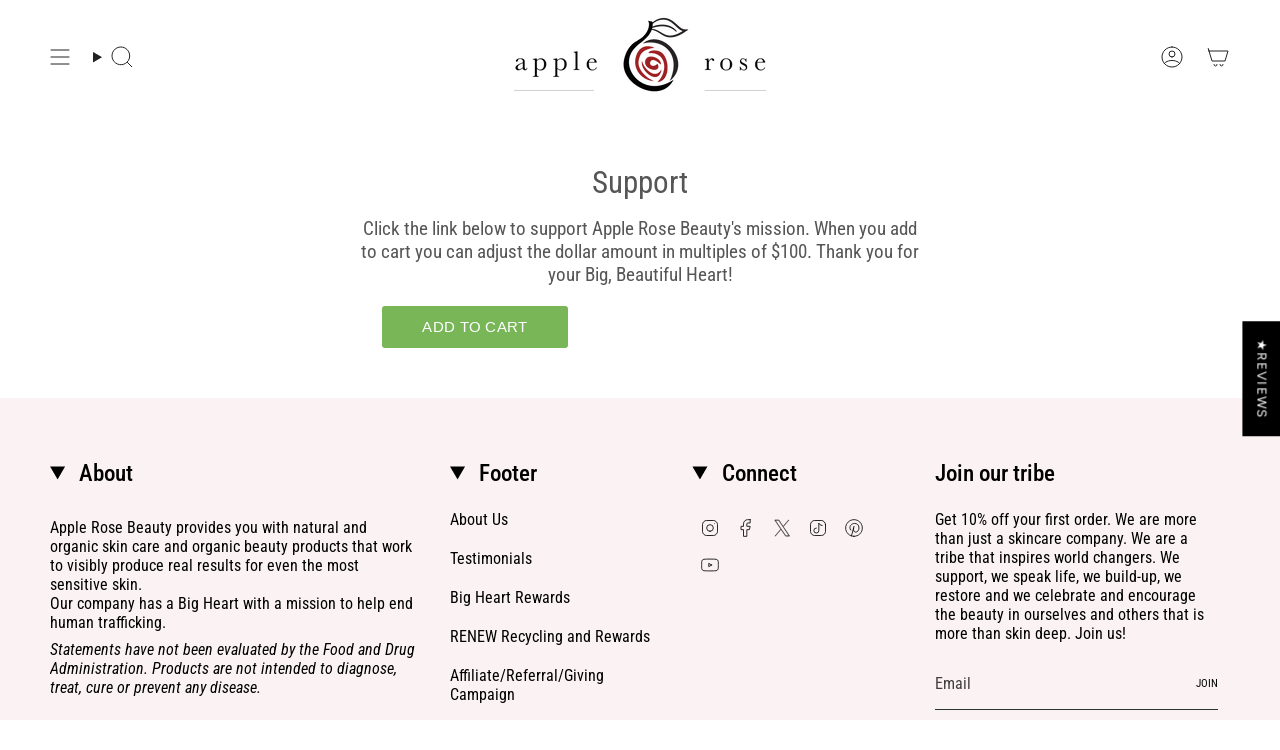

--- FILE ---
content_type: text/javascript
request_url: https://www.applerosebeauty.com/cdn/shop/t/30/assets/theme.js?v=95697266810023574201719409090
body_size: 53811
content:
/*
* @license
* Broadcast Theme (c) Invisible Themes
*
* The contents of this file should not be modified.
* add any minor changes to assets/custom.js
*
*/(function(t,e,s,i,o,n){"use strict";function r(t2){t2.querySelectorAll(".form-field").forEach(t3=>{const e2=t3.querySelector("label"),s2=t3.querySelector("input, textarea");e2&&s2&&(s2.addEventListener("keyup",t4=>{t4.target.value!==""?e2.classList.add("label--float"):e2.classList.remove("label--float")}),s2.value&&s2.value.length&&e2.classList.add("label--float"))})}(function(){const t2={NODE_ENV:"production"};try{if(process)return process.env=Object.assign({},process.env),void Object.assign(process.env,t2)}catch{}globalThis.process={env:t2}})(),window.theme=window.theme||{},window.theme.sizes={mobile:480,small:750,large:990,widescreen:1400},window.theme.focusable='button, [href], input, select, textarea, [tabindex]:not([tabindex="-1"])';let a=u();function l(){const t2={};return t2.windowHeight=Math.min(window.screen.height,window.innerHeight),t2.footerHeight=p('[data-section-type*="footer"]'),t2.headerHeight=p("[data-header-height]"),t2.stickyHeaderHeight=document.querySelector("[data-header-sticky]")?t2.headerHeight:0,t2.collectionNavHeight=p("[data-collection-nav]"),t2.logoHeight=function(){const t3=p("[data-footer-logo]");return t3>0?t3+20:0}(),t2}function c(){document.addEventListener("theme:resize",d),h()}function h(){const{windowHeight:t2,headerHeight:e2,logoHeight:s2,footerHeight:i2,collectionNavHeight:o2}=l();document.documentElement.style.setProperty("--full-height",`${t2}px`),document.documentElement.style.setProperty("--three-quarters",t2*(3/4)+"px"),document.documentElement.style.setProperty("--two-thirds",t2*(2/3)+"px"),document.documentElement.style.setProperty("--one-half",t2/2+"px"),document.documentElement.style.setProperty("--one-third",t2/3+"px"),document.documentElement.style.setProperty("--collection-nav-height",`${o2}px`),document.documentElement.style.setProperty("--header-height",`${e2}px`),document.documentElement.style.setProperty("--footer-height",`${i2}px`),document.documentElement.style.setProperty("--content-full",t2-e2-s2/2+"px"),document.documentElement.style.setProperty("--content-min",t2-e2-i2+"px"),document.querySelector("[data-tracking-consent].popup-cookies--bottom")&&document.documentElement.style.setProperty("--cookie-bar-height",`${document.querySelector("[data-tracking-consent].popup-cookies--bottom").offsetHeight}px`)}function d(){const{windowHeight:t2,headerHeight:e2,logoHeight:s2,footerHeight:i2,collectionNavHeight:o2}=l(),n2=u();(n2!==a||window.innerWidth>window.theme.sizes.mobile)&&(document.documentElement.style.setProperty("--full-height",`${t2}px`),document.documentElement.style.setProperty("--three-quarters",t2*(3/4)+"px"),document.documentElement.style.setProperty("--two-thirds",t2*(2/3)+"px"),document.documentElement.style.setProperty("--one-half",t2/2+"px"),document.documentElement.style.setProperty("--one-third",t2/3+"px"),a=n2),document.documentElement.style.setProperty("--collection-nav-height",`${o2}px`),document.documentElement.style.setProperty("--header-height",`${e2}px`),document.documentElement.style.setProperty("--footer-height",`${i2}px`),document.documentElement.style.setProperty("--content-full",t2-e2-s2/2+"px"),document.documentElement.style.setProperty("--content-min",t2-e2-i2+"px"),document.querySelector("[data-tracking-consent].popup-cookies--bottom")&&document.documentElement.style.setProperty("--cookie-bar-height",`${document.querySelector("[data-tracking-consent].popup-cookies--bottom").offsetHeight}px`)}function u(){return window.matchMedia("(orientation: portrait)").matches?"portrait":window.matchMedia("(orientation: landscape)").matches?"landscape":void 0}function p(t2){const e2=document.querySelector(t2);return e2?e2.offsetHeight:0}function m(t2,e2){let s2;return function(){if(t2){const i2=()=>t2.apply(this,arguments);clearTimeout(s2),s2=setTimeout(i2,e2)}}}function v(){return document.documentElement.clientWidth||document.body.clientWidth||window.innerWidth}function g(){return document.documentElement.clientHeight||document.body.clientHeight||window.innerHeight}function f(){return v()>=window.theme.sizes.small}function y(){return v()<window.theme.sizes.small}window.initialWindowHeight=Math.min(window.screen.height,window.innerHeight);let b=v(),w=g(),E=window.scrollY,S=null,L=null,k=null,A=null,C=0;function T(e2){setTimeout(()=>{C&&clearTimeout(C),t.disablePageScroll(e2.detail,{allowTouchMove:t2=>t2.tagName==="TEXTAREA"}),document.documentElement.setAttribute("data-scroll-locked","")})}function q(t2){const e2=t2.detail;e2?C=setTimeout(x,e2):x()}function x(){t.clearQueueScrollLocks(),t.enablePageScroll(),document.documentElement.removeAttribute("data-scroll-locked")}const M=(t2,e2="",s2)=>{const i2=s2||document.createElement("div");return i2.classList.add(e2),t2.parentNode.insertBefore(i2,t2),i2.appendChild(t2)};function P(t2){t2.querySelectorAll(".rte table").forEach(t3=>{M(t3,"rte__table-wrapper"),t3.setAttribute("data-scroll-lock-scrollable","")}),t2.querySelectorAll('.rte iframe[src*="youtube.com/embed"], .rte iframe[src*="player.vimeo"], .rte iframe#admin_bar_iframe').forEach(t3=>{M(t3,"rte__video-wrapper")})}function I(t2){const e2=t2.querySelectorAll("[data-aria-toggle]");e2.length&&e2.forEach(t3=>{t3.addEventListener("click",function(t4){t4.preventDefault();const e3=t4.currentTarget;e3.setAttribute("aria-expanded",e3.getAttribute("aria-expanded")=="false"?"true":"false");const s2=e3.getAttribute("aria-controls"),i2=document.querySelector(`#${s2}`),o2=()=>{i2.classList.remove("expanding"),i2.removeEventListener("transitionend",o2)},n2=()=>{i2.classList.add("expanding"),i2.removeEventListener("transitionstart",n2)};i2.addEventListener("transitionstart",n2),i2.addEventListener("transitionend",o2),i2.classList.toggle("expanded")})})}const H="is-loading",O="img.is-loading";function B(t2,e2){e2=e2||{};var s2=t2.tabIndex;t2.tabIndex=-1,t2.dataset.tabIndex=s2,t2.focus(),e2.className!==void 0&&t2.classList.add(e2.className),t2.addEventListener("blur",function i2(o2){o2.target.removeEventListener(o2.type,i2),t2.tabIndex=s2,delete t2.dataset.tabIndex,e2.className!==void 0&&t2.classList.remove(e2.className)})}function D(t2){return Array.prototype.slice.call(t2.querySelectorAll("[tabindex],[draggable],a[href],area,button:enabled,input:not([type=hidden]):enabled,object,select:enabled,textarea:enabled")).filter(function(t3){return!(!(t3.offsetWidth||t3.offsetHeight||t3.getClientRects().length)||(e2=t3,s2=window.getComputedStyle(e2),s2.display==="none"||s2.visibility==="hidden"));var e2,s2})}var F={};function $(t2,e2){e2=e2||{};var s2=D(t2),i2=e2.elementToFocus||t2,o2=s2[0],n2=s2[s2.length-1];_(),F.focusin=function(e3){t2!==e3.target&&!t2.contains(e3.target)&&o2&&o2===e3.target&&o2.focus(),e3.target!==t2&&e3.target!==n2&&e3.target!==o2||document.addEventListener("keydown",F.keydown)},F.focusout=function(){document.removeEventListener("keydown",F.keydown)},F.keydown=function(e3){e3.code==="Tab"&&(e3.target!==n2||e3.shiftKey||(e3.preventDefault(),o2.focus()),e3.target!==t2&&e3.target!==o2||!e3.shiftKey||(e3.preventDefault(),n2.focus()))},document.addEventListener("focusout",F.focusout),document.addEventListener("focusin",F.focusin),B(i2,e2)}function _(){document.removeEventListener("focusin",F.focusin),document.removeEventListener("focusout",F.focusout),document.removeEventListener("keydown",F.keydown)}function N(){window.accessibility.lastElement&&document.body.classList.contains("is-focused")&&setTimeout(()=>{var t2;(t2=window.accessibility.lastElement)===null||t2===void 0||t2.focus()})}var R=Object.freeze({__proto__:null,forceFocus:B,focusHash:function(t2){t2=t2||{};var e2=window.location.hash,s2=document.getElementById(e2.slice(1));if(s2&&t2.ignore&&s2.matches(t2.ignore))return!1;e2&&s2&&B(s2,t2)},bindInPageLinks:function(t2){return t2=t2||{},Array.prototype.slice.call(document.querySelectorAll('a[href^="#"]')).filter(function(e2){if(e2.hash==="#"||e2.hash===""||t2.ignore&&e2.matches(t2.ignore)||(s2=e2.hash.substr(1),document.getElementById(s2)===null))return!1;var s2,i2=document.querySelector(e2.hash);return!!i2&&(e2.addEventListener("click",function(){B(i2,t2)}),!0)})},focusable:D,trapFocus:$,removeTrapFocus:_,autoFocusLastElement:N,accessibleLinks:function(t2,e2){if(typeof t2!="string")throw new TypeError(t2+" is not a String.");if((t2=document.querySelectorAll(t2)).length!==0){(e2=e2||{}).messages=e2.messages||{};var s2,i2,o2,n2={newWindow:e2.messages.newWindow||"Opens in a new window.",external:e2.messages.external||"Opens external website.",newWindowExternal:e2.messages.newWindowExternal||"Opens external website in a new window."},r2=e2.prefix||"a11y",a2={newWindow:r2+"-new-window-message",external:r2+"-external-message",newWindowExternal:r2+"-new-window-external-message"};t2.forEach(function(t3){var e3=t3.getAttribute("target"),s3=t3.getAttribute("rel"),i3=function(t4){return t4.hostname!==window.location.hostname}(t3),o3=e3==="_blank",n3=s3===null||s3.indexOf("noopener")===-1;if(o3&&n3){var r3=s3===null?"noopener":s3+" noopener";t3.setAttribute("rel",r3)}i3&&o3?t3.setAttribute("aria-describedby",a2.newWindowExternal):i3?t3.setAttribute("aria-describedby",a2.external):o3&&t3.setAttribute("aria-describedby",a2.newWindow)}),s2=n2,i2=document.createElement("ul"),o2=Object.keys(s2).reduce(function(t3,e3){return t3+"<li id="+a2[e3]+">"+s2[e3]+"</li>"},""),i2.setAttribute("hidden",!0),i2.innerHTML=o2,document.body.appendChild(i2)}}});const W='input[type="search"]',z='[aria-selected="true"] a',U='button[type="reset"]',V="hidden";let j=class extends HTMLElement{toggleResetButton(){const t2=this.resetButton.classList.contains(V);this.input.value.length>0&&t2?this.resetButton.classList.remove(V):this.input.value.length!==0||t2||this.resetButton.classList.add(V)}onChange(){this.toggleResetButton()}shouldResetForm(){return!document.querySelector(z)}onFormReset(t2){t2.preventDefault(),this.shouldResetForm()&&(this.input.value="",this.toggleResetButton(),t2.target.querySelector(W).focus())}constructor(){super(),this.input=this.querySelector(W),this.resetButton=this.querySelector(U),this.input&&(this.input.form.addEventListener("reset",this.onFormReset.bind(this)),this.input.addEventListener("input",m(t2=>{this.onChange(t2)},300).bind(this)))}};customElements.define("header-search-form",j);const X='[role="option"]',J='[aria-selected="true"]',Y="[data-popular-searches]",Q="predictive-search",G="[data-predictive-search-results]",K="[data-predictive-search-status]",Z='input[type="search"]',tt="[data-popdown]",et="[data-predictive-search-live-region-count-value]",st="[data-search-results-groups-wrapper]",it="[data-predictive-search-search-for-text]",ot="#shopify-section-predictive-search",nt='[aria-selected="true"] a',rt='[aria-selected="true"] a, button[aria-selected="true"]';let at=class extends j{connectedCallback(){this.input.addEventListener("focus",this.onFocus.bind(this)),this.input.form.addEventListener("submit",this.onFormSubmit.bind(this)),this.addEventListener("focusout",this.onFocusOut.bind(this)),this.addEventListener("keyup",this.onKeyup.bind(this)),this.addEventListener("keydown",this.onKeydown.bind(this))}getQuery(){return this.input.value.trim()}onChange(){super.onChange();const t2=this.getQuery();var e2;this.searchTerm&&t2.startsWith(this.searchTerm)||(e2=this.querySelector(st))===null||e2===void 0||e2.remove(),this.updateSearchForTerm(this.searchTerm,t2),this.searchTerm=t2,this.searchTerm.length?this.getSearchResults(this.searchTerm):this.reset()}onFormSubmit(t2){this.getQuery().length&&!this.querySelector(nt)||t2.preventDefault()}onFormReset(t2){super.onFormReset(t2),super.shouldResetForm()&&(this.searchTerm="",this.abortController.abort(),this.abortController=new AbortController,this.closeResults(!0))}shouldResetForm(){return!document.querySelector(nt)}onFocus(){const t2=this.getQuery();t2.length&&(this.searchTerm!==t2?this.onChange():this.getAttribute("results")==="true"?this.open():this.getSearchResults(this.searchTerm))}onFocusOut(){setTimeout(()=>{this.contains(document.activeElement)||this.close()})}onKeyup(t2){switch(this.getQuery().length||this.close(!0),t2.preventDefault(),t2.code){case"ArrowUp":this.switchOption("up");break;case"ArrowDown":this.switchOption("down");break;case"Enter":this.selectOption()}}onKeydown(t2){t2.code!=="ArrowUp"&&t2.code!=="ArrowDown"||t2.preventDefault()}updateSearchForTerm(t2,e2){const s2=this.querySelector(it),i2=s2?.innerText;if(i2){var o2;if(((o2=i2.match(new RegExp(t2,"g")))===null||o2===void 0?void 0:o2.length)>1)return;const n2=i2.replace(t2,e2);s2.innerText=n2}}switchOption(t2){if(!this.getAttribute("open"))return;const e2=t2==="up",s2=this.querySelector(J),i2=Array.from(this.querySelectorAll(X)).filter(t3=>t3.offsetParent!==null);let o2=0;if(e2&&!s2)return;let n2=-1,r2=0;for(;n2===-1&&r2<=i2.length;)i2[r2]===s2&&(n2=r2),r2++;if(this.statusElement.textContent="",!e2&&s2?o2=n2===i2.length-1?0:n2+1:e2&&(o2=n2===0?i2.length-1:n2-1),o2===n2)return;const a2=i2[o2];a2.setAttribute("aria-selected",!0),s2&&s2.setAttribute("aria-selected",!1),this.input.setAttribute("aria-activedescendant",a2.id)}selectOption(){const t2=this.querySelector(rt);t2&&t2.click()}getSearchResults(t2){const e2=t2.replace(" ","-").toLowerCase();this.setLiveRegionLoadingState(),this.cachedResults[e2]?this.renderSearchResults(this.cachedResults[e2]):fetch(`${theme.routes.predictive_search_url}?q=${encodeURIComponent(t2)}&section_id=predictive-search`,{signal:this.abortController.signal}).then(t3=>{if(!t3.ok){var e3=new Error(t3.status);throw this.close(),e3}return t3.text()}).then(t3=>{const s2=new DOMParser().parseFromString(t3,"text/html").querySelector(ot).innerHTML;this.allPredictiveSearchInstances.forEach(t4=>{t4.cachedResults[e2]=s2}),this.renderSearchResults(s2)}).catch(t3=>{if(t3?.code!==20)throw this.close(),t3})}setLiveRegionLoadingState(){this.statusElement=this.statusElement||this.querySelector(K),this.loadingText=this.loadingText||this.getAttribute("data-loading-text"),this.setLiveRegionText(this.loadingText),this.setAttribute("loading",!0)}setLiveRegionText(t2){this.statusElement.setAttribute("aria-hidden","false"),this.statusElement.textContent=t2,setTimeout(()=>{this.statusElement.setAttribute("aria-hidden","true")},1e3)}renderSearchResults(t2){this.predictiveSearchResults.innerHTML=t2,this.setAttribute("results",!0),this.setLiveRegionResults(),this.open()}setLiveRegionResults(){this.removeAttribute("loading"),this.setLiveRegionText(this.querySelector(et).textContent)}open(){this.setAttribute("open",!0),this.input.setAttribute("aria-expanded",!0),this.isOpen=!0,this.predictiveSearchResults.style.setProperty("--full-screen",`${window.visualViewport.height}px`)}close(t2=!1){this.closeResults(t2),this.isOpen=!1,this.predictiveSearchResults.style.removeProperty("--full-screen")}closeResults(t2=!1){var e2;t2&&(this.input.value="",this.removeAttribute("results"));const s2=this.querySelector(J);s2&&s2.setAttribute("aria-selected",!1),this.input.setAttribute("aria-activedescendant",""),this.removeAttribute("loading"),this.removeAttribute("open"),this.input.setAttribute("aria-expanded",!1),(e2=this.predictiveSearchResults)===null||e2===void 0||e2.removeAttribute("style")}reset(){this.predictiveSearchResults.innerHTML="",this.input.val="",this.a11y.removeTrapFocus(),this.popularSearches&&(this.input.dispatchEvent(new Event("blur",{bubbles:!1})),this.a11y.trapFocus(this.searchPopdown,{elementToFocus:this.input}))}constructor(){var t2;super(),this.a11y=R,this.abortController=new AbortController,this.allPredictiveSearchInstances=document.querySelectorAll(Q),this.cachedResults={},this.input=this.querySelector(Z),this.isOpen=!1,this.predictiveSearchResults=this.querySelector(G),this.searchPopdown=this.closest(tt),this.popularSearches=(t2=this.searchPopdown)===null||t2===void 0?void 0:t2.querySelector(Y),this.searchTerm=""}};const lt="[data-popout-list]",ct="[data-popout-toggle]",ht="[data-popout-toggle-text]",dt="[data-popout-input]",ut="[data-popout-option]",pt="[data-product-image]",mt="[data-grid-item]",vt="popout-list--visible",gt="is-visible",ft="is-active",yt="select-popout--top",bt="aria-expanded",wt="aria-current",Et="data-value",St="data-popout-toggle-text",Lt="submit";let kt=class extends HTMLElement{connectedCallback(){this.popoutList=this.querySelector(lt),this.popoutToggle=this.querySelector(ct),this.popoutToggleText=this.querySelector(ht),this.popoutInput=this.querySelector(dt),this.popoutOptions=this.querySelectorAll(ut),this.productGridItem=this.popoutList.closest(mt),this.fireSubmitEvent=this.hasAttribute(Lt),this.popupToggleFocusoutEvent=t2=>this.onPopupToggleFocusout(t2),this.popupListFocusoutEvent=t2=>this.onPopupListFocusout(t2),this.popupToggleClickEvent=t2=>this.onPopupToggleClick(t2),this.keyUpEvent=t2=>this.onKeyUp(t2),this.bodyClickEvent=t2=>this.onBodyClick(t2),this._connectOptions(),this._connectToggle(),this._onFocusOut(),this.popupListMaxWidth()}onPopupToggleClick(t2){const e2=t2.currentTarget.getAttribute(bt)==="true";if(this.productGridItem){const t3=this.productGridItem.querySelector(pt);t3&&t3.classList.toggle(gt,!e2),this.popoutList.style.maxHeight=`${Math.abs(this.popoutToggle.getBoundingClientRect().bottom-this.productGridItem.getBoundingClientRect().bottom)}px`}t2.currentTarget.setAttribute(bt,!e2),this.popoutList.classList.toggle(vt),this.popupListMaxWidth(),this.toggleListPosition(),document.body.addEventListener("click",this.bodyClickEvent)}onPopupToggleFocusout(t2){this.contains(t2.relatedTarget)||this._hideList()}onPopupListFocusout(t2){const e2=t2.currentTarget.contains(t2.relatedTarget);this.popoutList.classList.contains(vt)&&!e2&&this._hideList()}toggleListPosition(){const t2=this.querySelector(ct).getAttribute(bt)==="true",e2=window.innerHeight,s2=this.popoutList.getBoundingClientRect().bottom,i2=()=>{this.classList.remove(yt),this.popoutList.removeEventListener("transitionend",i2)};t2?e2<s2&&this.classList.add(yt):this.popoutList.addEventListener("transitionend",i2)}popupListMaxWidth(){this.popoutList.style.setProperty("--max-width","100vw"),requestAnimationFrame(()=>{this.popoutList.style.setProperty("--max-width",`${parseInt(document.body.clientWidth-this.popoutList.getBoundingClientRect().left)}px`)})}popupOptionsClick(t2){if(t2.target.closest(ut).attributes.href.value==="#"){t2.preventDefault();const e2=t2.currentTarget.hasAttribute(Et)?t2.currentTarget.getAttribute(Et):"";if(this.popoutInput.value=e2,this.popoutInput.disabled&&this.popoutInput.removeAttribute("disabled"),this.fireSubmitEvent)this._submitForm(e2);else{const s2=t2.currentTarget.parentElement,i2=this.popoutList.querySelector(`.${ft}`),o2=this.popoutList.querySelector(`[${wt}]`);this.popoutInput.dispatchEvent(new Event("change")),i2&&(i2.classList.remove(ft),s2.classList.add(ft)),this.popoutInput.name!="quantity"||s2.nextSibling||this.classList.add(ft),o2&&o2.hasAttribute(`${wt}`)&&(o2.removeAttribute(`${wt}`),t2.currentTarget.setAttribute(`${wt}`,"true")),e2!==""&&(this.popoutToggleText.innerHTML=e2,this.popoutToggleText.hasAttribute(St)&&this.popoutToggleText.getAttribute(St)!==""&&this.popoutToggleText.setAttribute(St,e2)),this.onPopupToggleFocusout(t2),this.onPopupListFocusout(t2)}}}onKeyUp(t2){t2.code==="Escape"&&(this._hideList(),this.popoutToggle.focus())}onBodyClick(t2){const e2=this.contains(t2.target);this.popoutList.classList.contains(vt)&&!e2&&this._hideList()}_connectToggle(){this.popoutToggle.addEventListener("click",this.popupToggleClickEvent)}_connectOptions(){this.popoutOptions.length&&this.popoutOptions.forEach(t2=>{t2.addEventListener("click",t3=>this.popupOptionsClick(t3))})}_onFocusOut(){this.addEventListener("keyup",this.keyUpEvent),this.popoutToggle.addEventListener("focusout",this.popupToggleFocusoutEvent),this.popoutList.addEventListener("focusout",this.popupListFocusoutEvent)}_submitForm(){const t2=this.closest("form");t2&&t2.submit()}_hideList(){this.popoutList.classList.remove(vt),this.popoutToggle.setAttribute(bt,!1),this.toggleListPosition(),document.body.removeEventListener("click",this.bodyClickEvent)}constructor(){super()}},At=class extends HTMLElement{connectedCallback(){this.input=this.querySelector("input"),this.changeEvent=new Event("change",{bubbles:!0}),this.buttonClickEvent=this.onButtonClick.bind(this),this.onQuantityChangeEvent=this.onQuantityChange.bind(this),this.input.addEventListener("change",this.onQuantityChangeEvent),this.querySelectorAll("button").forEach(t2=>t2.addEventListener("click",this.buttonClickEvent))}onButtonClick(t2){t2.preventDefault();const e2=this.input.value,s2=t2.target.nodeName=="BUTTON"?t2.target:t2.target.closest("button");s2.name==="increase"&&this.input.stepUp(),s2.name==="decrease"&&this.input.stepDown(),e2!==this.input.value&&this.input.dispatchEvent(this.changeEvent)}onQuantityChange(){this.input.name=="updates[]"&&this.updateCart()}updateCart(){this.quantityValue!==""&&this.dispatchEvent(new CustomEvent("theme:cart:update",{bubbles:!0,detail:{id:this.input.dataset.id,quantity:this.input.value}}))}constructor(){super()}};const Ct="[data-aos]:not(.aos-animate)",Tt="[data-aos-anchor]",qt="[data-aos]:not([data-aos-anchor]):not(.aos-animate)",xt="aos-animate",Mt={attributes:!1,childList:!0,subtree:!0};let Pt=[];const It=t2=>{for(const e2 of t2)if(e2.type==="childList"){const t3=e2.target,s2=t3.querySelectorAll(Ct),i2=t3.querySelectorAll(Tt);s2.length&&s2.forEach(t4=>{Ht.observe(t4)}),i2.length&&Bt(i2)}},Ht=new IntersectionObserver((t2,e2)=>{t2.forEach(t3=>{t3.isIntersecting&&(t3.target.classList.add(xt),e2.unobserve(t3.target))})},{root:null,rootMargin:"0px",threshold:[0,.1,.25,.5,.75,1]}),Ot=new IntersectionObserver((t2,e2)=>{t2.forEach(t3=>{if(t3.intersectionRatio){const s2=t3.target.querySelectorAll(Ct);s2.length&&s2.forEach(t4=>{t4.classList.add(xt)}),e2.unobserve(t3.target)}})},{root:null,rootMargin:"0px",threshold:[.1,.25,.5,.75,1]});function Bt(t2){t2.length&&t2.forEach(t3=>{const e2=t3.dataset.aosAnchor;if(e2&&Pt.indexOf(e2)===-1){const t4=document.querySelector(e2);t4&&(Ot.observe(t4),Pt.push(e2))}})}const Dt="[data-deferred-media-button]",Ft="video, model-viewer, iframe",$t='[data-host="youtube"]',_t='[data-host="vimeo"]',Nt="[data-grid-item]",Rt=".shopify-section",Wt="template",zt="video",Ut="product-model",Vt="loaded",jt="autoplay";let Xt=class extends HTMLElement{connectedCallback(){this.productGridItem&&(this.section.addEventListener("mouseover",this.mouseOverEvent,{once:!0}),this.addEventListener("mouseenter",this.mouseEnterEvent),this.addEventListener("mouseleave",this.mouseLeaveEvent))}disconnectedCallback(){this.productGridItem&&(this.section.removeEventListener("mouseover",this.mouseOverEvent,{once:!0}),this.removeEventListener("mouseenter",this.mouseEnterEvent),this.removeEventListener("mouseleave",this.mouseLeaveEvent))}mouseEnterActions(){this.hovered=!0,this.videoActions(),this.getAttribute(Vt)||this.loadContent()}mouseLeaveActions(){this.hovered=!1,this.videoActions()}videoActions(){if(this.getAttribute(Vt)){const t2=this.querySelector($t),e2=this.querySelector(_t),s2=t2||e2,i2=this.querySelector(zt);if(s2){let t3=this.hovered?"playVideo":"pauseVideo",i3=`{"event":"command","func":"${t3}","args":""}`;e2&&(t3=this.hovered?"play":"pause",i3=`{"method":"${t3}"}`),s2.contentWindow.postMessage(i3,"*"),s2.addEventListener("load",t4=>{this.videoActions()})}else i2&&(this.hovered?i2.play():i2.pause())}}loadContent(t2=!0){if(this.pauseAllMedia(),!this.getAttribute(Vt)){const e2=document.createElement("div"),s2=this.querySelector(Wt).content.firstElementChild.cloneNode(!0);e2.appendChild(s2),this.setAttribute(Vt,!0);const i2=this.appendChild(e2.querySelector(Ft));t2&&i2.focus(),i2.nodeName=="VIDEO"&&i2.getAttribute(jt)&&i2.play(),this.productGridItem&&this.videoActions()}}pauseAllMedia(){document.querySelectorAll($t).forEach(t2=>{t2.contentWindow.postMessage('{"event":"command","func":"pauseVideo","args":""}',"*")}),document.querySelectorAll(_t).forEach(t2=>{t2.contentWindow.postMessage('{"method":"pause"}',"*")}),document.querySelectorAll(zt).forEach(t2=>t2.pause()),document.querySelectorAll(Ut).forEach(t2=>{t2.modelViewerUI&&t2.modelViewerUI.pause()})}constructor(){super();const t2=this.querySelector(Dt);t2?.addEventListener("click",this.loadContent.bind(this)),this.section=this.closest(Rt),this.productGridItem=this.closest(Nt),this.hovered=!1,this.mouseEnterEvent=()=>this.mouseEnterActions(),this.mouseLeaveEvent=()=>this.mouseLeaveActions()}};const Jt="product-modal",Yt="[data-popup-close]",Qt="[data-notification-form]",Gt="[data-product-notification-heading]",Kt="has-success",Zt="hidden";let te=class extends HTMLElement{connectedCallback(){this.checkState(),this.notificationForm.addEventListener("submit",t2=>this.notificationSubmitEvent(t2)),this.popupClose.addEventListener("click",()=>{this.removeStorage()})}checkState(){window.location.search.indexOf("?contact_posted=true")!==-1&&(this.querySelector(Gt).classList.add(Zt),this.closest(Jt).classList.add(Kt),this.popup.removeAttribute("inert"),typeof this.popup.showModal=="function"?this.popup.showModal():this.popup.setAttribute("open",""))}notificationSubmitEvent(t2){this.preventSubmit&&(t2.preventDefault(),this.removeStorage(),this.writeStorage(),this.preventSubmit=!1,this.notificationForm.submit())}writeStorage(){window.sessionStorage!==void 0&&window.sessionStorage.setItem("notification_form_id",this.notificationForm.id)}removeStorage(){window.sessionStorage.removeItem("notification_form_id")}constructor(){super(),this.notificationForm=this.querySelector(Qt),this.preventSubmit=!0,this.popup=this.closest("dialog"),this.popupClose=this.popup.querySelector(Yt)}};const ee="is-visible";class se{init(){var t2;const e2={root:this.container,threshold:[.01,.5,.75,.99]};this.observer=new IntersectionObserver(t3=>{t3.forEach(t4=>{t4.intersectionRatio>=.99?t4.target.classList.add(ee):t4.target.classList.remove(ee)})},e2),(t2=this.container.querySelectorAll(this.itemSelector))===null||t2===void 0||t2.forEach(t3=>{this.observer.observe(t3)})}destroy(){this.observer.disconnect()}constructor(t2,e2){t2&&e2&&(this.observer=null,this.container=t2,this.itemSelector=e2,this.init())}}const ie="is-dragging",oe="is-enabled",ne="is-scrolling",re="is-visible",ae="[data-grid-item]";class le{handleMouseDown(t2){t2.preventDefault(),this.isDown=!0,this.startX=t2.pageX-this.slider.offsetLeft,this.scrollLeft=this.slider.scrollLeft,this.cancelMomentumTracking()}handleMouseLeave(){this.isDown&&(this.isDown=!1,this.beginMomentumTracking())}handleMouseUp(){this.isDown=!1,this.beginMomentumTracking()}handleMouseMove(t2){if(!this.isDown)return;t2.preventDefault();const e2=1*(t2.pageX-this.slider.offsetLeft-this.startX),s2=this.slider.scrollLeft,i2=e2>0?1:-1;this.slider.classList.add(ie,ne),this.slider.scrollLeft=this.scrollLeft-e2,this.slider.scrollLeft!==s2&&(this.velX=this.slider.scrollLeft-s2||i2)}handleMouseWheel(){this.cancelMomentumTracking(),this.slider.classList.remove(ne)}beginMomentumTracking(){this.isScrolling=!1,this.slider.classList.remove(ie),this.cancelMomentumTracking(),this.scrollToSlide()}cancelMomentumTracking(){cancelAnimationFrame(this.scrollAnimation)}scrollToSlide(){if(!this.velX&&!this.isScrolling)return;const t2=this.slider.querySelector(`${ae}.${re}`);if(!t2)return;const e2=parseInt(window.getComputedStyle(t2).marginRight)||0,s2=t2.offsetWidth+e2,i2=t2.offsetLeft,o2=this.velX>0?1:-1,n2=Math.floor(Math.abs(this.velX)/100)||1;this.startPosition=this.slider.scrollLeft,this.distance=i2-this.startPosition,this.startTime=performance.now(),this.isScrolling=!0,o2<0&&this.velX<s2&&(this.distance-=s2*n2),o2>0&&this.velX<s2&&(this.distance+=s2*n2),this.scrollAnimation=requestAnimationFrame(this.scrollStep)}scrollStep(){const t2=performance.now()-this.startTime,e2=parseFloat(this.easeOutCubic(Math.min(t2,this.duration))).toFixed(1);this.slider.scrollLeft=e2,t2<this.duration?this.scrollAnimation=requestAnimationFrame(this.scrollStep):(this.slider.classList.remove(ne),this.velX=0,this.isScrolling=!1)}easeOutCubic(t2){return t2/=this.duration,t2--,this.distance*(t2*t2*t2+1)+this.startPosition}destroy(){this.slider.classList.remove(oe),this.slider.removeEventListener("mousedown",this.handleMouseDown),this.slider.removeEventListener("mouseleave",this.handleMouseLeave),this.slider.removeEventListener("mouseup",this.handleMouseUp),this.slider.removeEventListener("mousemove",this.handleMouseMove),this.slider.removeEventListener("wheel",this.handleMouseWheel)}constructor(t2){this.slider=t2,this.isDown=!1,this.startX=0,this.scrollLeft=0,this.velX=0,this.scrollAnimation=null,this.isScrolling=!1,this.duration=800,this.scrollStep=this.scrollStep.bind(this),this.scrollToSlide=this.scrollToSlide.bind(this),this.handleMouseDown=this.handleMouseDown.bind(this),this.handleMouseLeave=this.handleMouseLeave.bind(this),this.handleMouseUp=this.handleMouseUp.bind(this),this.handleMouseMove=this.handleMouseMove.bind(this),this.handleMouseWheel=this.handleMouseWheel.bind(this),this.slider.addEventListener("mousedown",this.handleMouseDown),this.slider.addEventListener("mouseleave",this.handleMouseLeave),this.slider.addEventListener("mouseup",this.handleMouseUp),this.slider.addEventListener("mousemove",this.handleMouseMove),this.slider.addEventListener("wheel",this.handleMouseWheel,{passive:!0}),this.slider.classList.add(oe)}}const ce="[data-button-arrow]",he="[data-collection-image]",de="[data-column-image]",ue="[data-product-image]",pe="[data-grid-item]",me="[data-grid-slider]",ve="data-button-prev",ge="data-button-next",fe="align-arrows",ye="slider__arrows",be="is-visible",we="scroll-snap-disabled";class Ee extends HTMLElement{connectedCallback(){this.init(),this.addEventListener("theme:grid-slider:init",this.init)}init(){var t2;this.slider=this.querySelector(me),this.slides=this.querySelectorAll(pe),this.buttons=this.querySelectorAll(ce),this.slider.classList.add(we),this.toggleSlider(),document.addEventListener("theme:resize:width",this.toggleSlider),(t2=this,new Promise(e2=>{const s2=t2.querySelectorAll("[data-aos]");let i2=0;function o2(t3){i2++,i2===s2.length&&e2(),t3.target.removeEventListener("animationend",o2)}s2.forEach(t3=>{t3.addEventListener("animationend",o2)})})).then(()=>{this.slider.classList.remove(we)})}toggleSlider(){if(!(this.slider.clientWidth<this.getSlidesWidth())||!f()&&window.theme.touch)this.destroy();else{if(this.isInitialized)return;this.slidesObserver=new se(this.slider,pe),this.initArrows(),this.isInitialized=!0,this.draggableSlider=new le(this.slider)}}initArrows(){if(!this.buttons.length){const t2=document.createElement("div");t2.classList.add(ye),t2.innerHTML=theme.sliderArrows.prev+theme.sliderArrows.next,this.append(t2),this.buttons=this.querySelectorAll(ce),this.buttonPrev=this.querySelector(`[${ve}]`),this.buttonNext=this.querySelector(`[${ge}]`)}this.toggleArrowsObserver(),this.hasAttribute(fe)&&(this.positionArrows(),this.arrowsResizeObserver()),this.buttons.forEach(t2=>{t2.addEventListener("click",this.onButtonArrowClick)})}buttonArrowClickEvent(t2){t2.preventDefault();const e2=this.slider.querySelector(`${pe}.${be}`);let s2=null;t2.target.hasAttribute(ve)&&(s2=e2?.previousElementSibling),t2.target.hasAttribute(ge)&&(s2=e2?.nextElementSibling),this.goToSlide(s2)}removeArrows(){var t2;(t2=this.querySelector(`.${ye}`))===null||t2===void 0||t2.remove()}goToSlide(t2){t2&&this.slider.scrollTo({top:0,left:t2.offsetLeft,behavior:"smooth"})}getSlidesWidth(){var t2;return((t2=this.slider.querySelector(pe))===null||t2===void 0?void 0:t2.clientWidth)*this.slider.querySelectorAll(pe).length}toggleArrowsObserver(){if(this.buttonPrev&&this.buttonNext){const t2=this.slides.length,e2=this.slides[0],s2=this.slides[t2-1],i2={attributes:!0,childList:!1,subtree:!1},o2=t3=>{for(const i3 of t3)if(i3.type==="attributes"){const t4=i3.target,o3=!!t4.classList.contains(be);t4==e2&&(this.buttonPrev.disabled=o3),t4==s2&&(this.buttonNext.disabled=o3)}};e2&&s2&&(this.firstLastSlidesObserver=new MutationObserver(o2),this.firstLastSlidesObserver.observe(e2,i2),this.firstLastSlidesObserver.observe(s2,i2))}}positionArrows(){const t2=this.slider.querySelector(ue)||this.slider.querySelector(he)||this.slider.querySelector(de)||this.slider;t2&&this.style.setProperty("--button-position",t2.clientHeight/2+"px")}arrowsResizeObserver(){document.addEventListener("theme:resize:width",this.positionArrows)}disconnectedCallback(){this.destroy(),document.removeEventListener("theme:resize:width",this.toggleSlider)}destroy(){var t2,e2;this.isInitialized=!1,(t2=this.draggableSlider)===null||t2===void 0||t2.destroy(),this.draggableSlider=null,(e2=this.slidesObserver)===null||e2===void 0||e2.destroy(),this.slidesObserver=null,this.removeArrows(),document.removeEventListener("theme:resize:width",this.positionArrows)}constructor(){super(),this.isInitialized=!1,this.draggableSlider=null,this.positionArrows=this.positionArrows.bind(this),this.onButtonArrowClick=t2=>this.buttonArrowClickEvent(t2),this.slidesObserver=null,this.firstLastSlidesObserver=null,this.isDragging=!1,this.toggleSlider=this.toggleSlider.bind(this)}}const Se="time",Le="[data-days]",ke="[data-hours]",Ae="[data-minutes]",Ce="[data-seconds]",Te=".shopify-section",qe="[data-countdown-block]",xe="[data-ticker-text]",Me="data-expiration-behavior",Pe="data-clone",Ie="show-message",He="hidden",Oe="hide-section",Be="show-message";let De=class extends HTMLElement{connectedCallback(){isNaN(this.endDate)||this.endDate<=Date.now()?this.onComplete():(this.update(),this.interval=setInterval(this.update,1e3))}disconnectedCallback(){this.stopTimer()}convertTime(t2){const e2=this.formatDigits(parseInt(t2/this.daysInMs,10));t2-=e2*this.daysInMs;const s2=this.formatDigits(parseInt(t2/this.hoursInMs,10));t2-=s2*this.hoursInMs;const i2=this.formatDigits(parseInt(t2/this.minutesInMs,10));return t2-=i2*this.minutesInMs,{days:e2,hours:s2,minutes:i2,seconds:this.formatDigits(parseInt(t2/this.secondsInMs,10))}}formatDigits(t2){return t2<10&&(t2="0"+t2),t2}render(t2){this.days.textContent=t2.days,this.hours.textContent=t2.hours,this.minutes.textContent=t2.minutes,this.seconds.textContent=t2.seconds}stopTimer(){clearInterval(this.interval)}onComplete(){var t2,e2;if(this.render({days:0,hours:0,minutes:0,seconds:0}),this.shouldHideOnComplete&&((t2=this.countdownParent)===null||t2===void 0||t2.classList.add(He),(e2=this.countdownParent)===null||e2===void 0||e2.dispatchEvent(new CustomEvent("theme:countdown:hide",{detail:{element:this},bubbles:!0}))),this.shouldShowMessage){var s2,i2;if((s2=this.classList)===null||s2===void 0||s2.add(Ie),this.closest(xe).hasAttribute(Pe))return;(i2=this.countdownParent)===null||i2===void 0||i2.dispatchEvent(new CustomEvent("theme:countdown:expire",{bubbles:!0}))}}update(){const t2=new Date().getTime(),e2=this.endDate-t2;e2<1e3&&(this.stopTimer(),this.onComplete());const s2=this.convertTime(e2);this.render(s2)}constructor(){super(),this.section=this.closest(Te),this.countdownParent=this.closest(qe)||this.section,this.expirationBehavior=this.getAttribute(Me),this.time=this.querySelector(Se),this.days=this.querySelector(Le),this.hours=this.querySelector(ke),this.minutes=this.querySelector(Ae),this.seconds=this.querySelector(Ce),this.endDate=Date.parse(this.time.dateTime),this.daysInMs=864e5,this.hoursInMs=this.daysInMs/24,this.minutesInMs=this.hoursInMs/60,this.secondsInMs=this.minutesInMs/60,this.shouldHideOnComplete=this.expirationBehavior===Oe,this.shouldShowMessage=this.expirationBehavior===Be,this.update=this.update.bind(this)}};window.requestIdleCallback=window.requestIdleCallback||function(t2){var e2=Date.now();return setTimeout(function(){t2({didTimeout:!1,timeRemaining:function(){return Math.max(0,50-(Date.now()-e2))}})},1)},window.cancelIdleCallback=window.cancelIdleCallback||function(t2){clearTimeout(t2)},window.theme.settings.enableAnimations&&(function(){const t2=document.querySelectorAll(qt);t2.length&&t2.forEach(t3=>{Ht.observe(t3)})}(),function(){const t2=document.querySelectorAll(Tt);t2.length&&Bt(t2)}(),new MutationObserver(It).observe(document.body,Mt),document.addEventListener("shopify:section:unload",t2=>{var e2;const s2="#"+((e2=t2.target.querySelector("[data-section-id]"))===null||e2===void 0?void 0:e2.id),i2=Pt.indexOf(s2);i2!==-1&&Pt.splice(i2,1)})),window.addEventListener("resize",m(function(){document.dispatchEvent(new CustomEvent("theme:resize",{bubbles:!0})),b!==v()&&(document.dispatchEvent(new CustomEvent("theme:resize:width",{bubbles:!0})),b=v()),w!==g()&&(document.dispatchEvent(new CustomEvent("theme:resize:height",{bubbles:!0})),w=g())},50)),function(){let t2;window.addEventListener("scroll",function(){t2&&window.cancelAnimationFrame(t2),t2=window.requestAnimationFrame(function(){(function(){const t3=window.scrollY;t3>E?(L=!0,S=!1):t3<E?(L=!1,S=!0):(S=null,L=null),E=t3,document.dispatchEvent(new CustomEvent("theme:scroll",{detail:{up:S,down:L,position:t3},bubbles:!1})),S&&!k&&document.dispatchEvent(new CustomEvent("theme:scroll:up",{detail:{position:t3},bubbles:!1})),L&&!A&&document.dispatchEvent(new CustomEvent("theme:scroll:down",{detail:{position:t3},bubbles:!1})),A=L,k=S})()})},{passive:!0}),window.addEventListener("theme:scroll:lock",T),window.addEventListener("theme:scroll:unlock",q)}(),"ontouchstart"in window||navigator.maxTouchPoints>0||navigator.msMaxTouchPoints>0?(document.documentElement.className=document.documentElement.className.replace("no-touch","supports-touch"),window.theme.touch=!0):window.theme.touch=!1,h(),document.addEventListener("load",t2=>{t2.target.tagName.toLowerCase()=="img"&&t2.target.classList.contains(H)&&(t2.target.classList.remove(H),t2.target.parentNode.classList.remove(H),t2.target.parentNode.parentNode.classList.contains(H)&&t2.target.parentNode.parentNode.classList.remove(H))},!0),window.addEventListener("DOMContentLoaded",()=>{c(),I(document),r(document),P(document),document.querySelectorAll(O).forEach(t2=>{t2.complete&&(t2.classList.remove(H),t2.parentNode.classList.remove(H),t2.parentNode.parentNode.classList.contains(H)&&t2.parentNode.parentNode.classList.remove(H))}),document.body.classList.add("is-loaded"),requestIdleCallback(()=>{Shopify.visualPreviewMode&&document.documentElement.classList.add("preview-mode")})}),document.addEventListener("shopify:section:load",t2=>{const e2=t2.target;r(e2),P(e2),I(document),c()}),customElements.get("popout-select")||customElements.define("popout-select",kt),customElements.get("quantity-counter")||customElements.define("quantity-counter",At),customElements.get("predictive-search")||customElements.define("predictive-search",at),customElements.get("deferred-media")||customElements.define("deferred-media",Xt),customElements.get("grid-slider")||customElements.define("grid-slider",Ee),customElements.get("countdown-timer")||customElements.define("countdown-timer",De),customElements.get("product-notification")||customElements.define("product-notification",te);const Fe=(t2,e2=!1,s2="block")=>{t2&&(e2?t2.style.removeProperty("display"):t2.style.display=s2)};Shopify.Products=function(){const t2={howManyToShow:4,howManyToStoreInMemory:10,wrapperId:"recently-viewed-products",section:null,target:"api-product-grid-item",onComplete:null};let e2=[],s2=null,i2=null;const o2=new Date,n2=new Date;n2.setTime(o2.getTime()+7776e6);const r2={configuration:{expires:n2.toGMTString(),path:"/",domain:window.location.hostname,sameSite:"none",secure:!0},name:"shopify_recently_viewed",write:function(t3){const e3=t3.join(" ");document.cookie=`${this.name}=${e3}; expires=${this.configuration.expires}; path=${this.configuration.path}; domain=${this.configuration.domain}; sameSite=${this.configuration.sameSite}; secure=${this.configuration.secure}`},read:function(){let t3=[],e3=null;return document.cookie.indexOf("; ")!==-1&&document.cookie.split("; ").find(t4=>t4.startsWith(this.name))&&(e3=document.cookie.split("; ").find(t4=>t4.startsWith(this.name)).split("=")[1]),e3!==null&&(t3=e3.split(" ")),t3},destroy:function(){document.cookie=`${this.name}=null; expires=${this.configuration.expires}; path=${this.configuration.path}; domain=${this.configuration.domain}`},remove:function(t3){const e3=this.read(),s3=e3.indexOf(t3);s3!==-1&&(e3.splice(s3,1),this.write(e3))}},a2=(e3,s3,o3,n3,l2,c2)=>{s3.length&&e3<c2?fetch(`${window.theme.routes.root}products/${s3[0]}?section_id=${l2}`).then(t3=>t3.text()).then(t3=>{const i3=100*e3,r3=o3.id?`#${o3.id}`:"",h2=document.createElement("div");let d2=t3;d2=d2.includes("||itemAnimationDelay||")?d2.replaceAll("||itemAnimationDelay||",i3):d2,d2=d2.includes("||itemAnimationAnchor||")?d2.replaceAll("||itemAnimationAnchor||",r3):d2,h2.innerHTML=d2,o3.innerHTML+=h2.querySelector("[data-api-content]").innerHTML,s3.shift(),e3++,a2(e3,s3,o3,n3,l2,c2)}).catch(()=>{r2.remove(s3[0]),s3.shift(),a2(e3,s3,o3,n3,l2,c2)}):((e4,s4)=>{Fe(e4,!0);const o4=r2.read().length;if(Shopify.recentlyViewed&&i2&&o4&&o4<i2&&e4.children.length){let t3=[],s5=[],i3=0;for(const e5 in Shopify.recentlyViewed){i3+=1;const o5=Shopify.recentlyViewed[e5].split(" "),n4=parseInt(e5.split("_")[1]);t3=[...t3,...o5],(r2.read().length===n4||i3===Object.keys(Shopify.recentlyViewed).length&&!s5.length)&&(s5=[...s5,...o5])}for(let i4=0;i4<e4.children.length;i4++){const o5=e4.children[i4];t3.length&&o5.classList.remove(...t3),s5.length&&o5.classList.add(...s5)}}if(t2.onComplete)try{t2.onComplete(e4,s4)}catch(t3){console.log(t3)}})(o3,n3)};return{showRecentlyViewed:function(o3){Object.assign(t2,o3||{}),e2=r2.read(),s2=document.querySelector(`#${t2.wrapperId}`),i2=t2.howManyToShow,t2.howManyToShow=Math.min(e2.length,t2.howManyToShow),t2.howManyToShow&&s2&&a2(0,e2,s2,t2.section,t2.target,i2)},getConfig:function(){return t2},clearList:function(){r2.destroy()},recordRecentlyViewed:function(e3){Object.assign(t2,e3||{});let i3=r2.read();if(window.location.pathname.indexOf("/products/")!==-1){let e4=decodeURIComponent(window.location.pathname).match(/\/products\/([a-z0-9\-]|[\u3000-\u303F]|[\u3040-\u309F]|[\u30A0-\u30FF]|[\uFF00-\uFFEF]|[\u4E00-\u9FAF]|[\u2605-\u2606]|[\u2190-\u2195]|[\u203B]|[\w\u0430-\u044f]|[\u0400-\u04FF]|[\u0900-\u097F]|[\u0590-\u05FF\u200f\u200e]|[\u0621-\u064A\u0660-\u0669 ])+/)[0].split("/products/")[1];t2.handle&&(e4=t2.handle);const s4=i3.indexOf(e4);s4===-1?(i3.unshift(e4),i3=i3.splice(0,t2.howManyToStoreInMemory)):(i3.splice(s4,1),i3.unshift(e4)),r2.write(i3)}},hasProducts:r2.read().length>0}}();const $e="is-focused",_e="[data-skip-content]",Ne='a[href="#"]';window.accessibility=new class{init(){this.a11y=R,this.html=document.documentElement,this.body=document.body,this.inPageLink=document.querySelector(_e),this.linkesWithOnlyHash=document.querySelectorAll(Ne),this.a11y.focusHash(),this.a11y.bindInPageLinks(),this.clickEvents(),this.focusEvents()}clickEvents(){this.inPageLink&&this.inPageLink.addEventListener("click",t2=>{t2.preventDefault()}),this.linkesWithOnlyHash&&this.linkesWithOnlyHash.forEach(t2=>{t2.addEventListener("click",t3=>{t3.preventDefault()})})}focusEvents(){document.addEventListener("mousedown",()=>{this.body.classList.remove($e)}),document.addEventListener("keyup",t2=>{t2.code==="Tab"&&this.body.classList.add($e)})}constructor(){this.init()}};function Re(t2,e2){typeof t2=="string"&&(t2=t2.replace(".",""));let s2="";const i2=/\{\{\s*(\w+)\s*\}\}/,o2=e2||"${{amount}}";function n2(t3,e3=2,s3=",",i3="."){if(isNaN(t3)||t3==null)return 0;const o3=(t3=(t3/100).toFixed(e3)).split(".");return o3[0].replace(/(\d)(?=(\d\d\d)+(?!\d))/g,`$1${s3}`)+(o3[1]?i3+o3[1]:"")}switch(o2.match(i2)[1]){case"amount":s2=n2(t2,2);break;case"amount_no_decimals":s2=n2(t2,0);break;case"amount_with_comma_separator":s2=n2(t2,2,".",",");break;case"amount_no_decimals_with_comma_separator":s2=n2(t2,0,".",",");break;case"amount_with_apostrophe_separator":s2=n2(t2,2,"'",".");break;case"amount_no_decimals_with_space_separator":s2=n2(t2,0," ","");break;case"amount_with_space_separator":s2=n2(t2,2," ",",");break;case"amount_with_period_and_space_separator":s2=n2(t2,2," ",".")}return o2.replace(i2,s2)}const We=(t2,e2)=>{let s2,i2;return function o2(...n2){const r2=Date.now();i2=clearTimeout(i2),!s2||r2-s2>=e2?(t2.apply(null,n2),s2=r2):i2=setTimeout(o2.bind(null,...n2),e2-(r2-s2))}};function ze(t2){this.status=t2.status||null,this.headers=t2.headers||null,this.json=t2.json||null,this.body=t2.body||null}ze.prototype=Error.prototype;const Ue="is-animated",Ve="is-added",je="is-disabled",Xe="is-empty",Je="is-hidden",Ye="is-hiding",Qe="is-loading",Ge="is-open",Ke="is-removed",Ze="is-success",ts="is-visible",es="is-expanded",ss="is-updated",is="variant--soldout",os="variant--unavailable",ns="[data-api-content]",rs="[data-api-line-items]",as="[data-api-upsell-items]",ls="[data-api-cart-price]",cs="[data-animation]",hs="[data-skip-upsell-product]",ds="[data-add-to-cart-bar]",us="[data-cart-error-close]",ps="cart-drawer",ms="[data-cart-drawer-close]",vs="[data-cart-empty]",gs="[data-cart-errors]",fs="[data-item-remove]",ys="[data-cart-page]",bs="[data-cart-form]",ws="[data-cart-acceptance-checkbox]",Es="[data-cart-checkout-buttons]",Ss="[data-cart-checkout-button]",Ls="[data-cart-total]",ks="[data-checkout-buttons]",As="[data-error-message]",Cs="[data-close-error]",Ts="[data-cart-errors-container]",qs="[data-form-wrapper]",xs="[data-free-shipping]",Ms="[data-progress-graph]",Ps="[data-progress-bar]",Is="[data-header-wrapper]",Hs="[data-item]",Os="[data-items-holder]",Bs="[data-left-to-spend]",Ds="[data-drawer]",Fs="[data-section-id]",$s="[data-cart-price-holder]",_s="[data-quick-add-holder]",Ns="[data-quick-add-modal]",Rs='input[name="updates[]"]',Ws="[data-upsell-products]",zs="[data-upsell-widget]",Us="[data-terms-error-message]",Vs="[data-collapsible-body]",js="recently-viewed-products-cart",Xs="data-cart-total",Js="disabled",Ys="data-free-shipping",Qs="data-free-shipping-limit",Gs="data-item",Ks="data-item-index",Zs="data-item-title",ti="open",ei="data-quick-add-holder",si="data-scroll-locked",ii="data-upsell-auto-open";let oi=class extends HTMLElement{connectedCallback(){this.cartPage=document.querySelector(ys),this.cartForm=document.querySelector(bs),this.cartDrawer=document.querySelector(ps),this.cartEmpty=document.querySelector(vs),this.cartTermsCheckbox=document.querySelector(ws),this.cartCheckoutButtonWrapper=document.querySelector(Es),this.cartCheckoutButton=document.querySelector(Ss),this.checkoutButtons=document.querySelector(ks),this.itemsHolder=document.querySelector(Os),this.priceHolder=document.querySelector($s),this.items=document.querySelectorAll(Hs),this.cartTotal=document.querySelector(Ls),this.freeShipping=document.querySelectorAll(xs),this.cartErrorHolder=document.querySelector(gs),this.cartCloseErrorMessage=document.querySelector(us),this.headerWrapper=document.querySelector(Is),this.navDrawer=document.querySelector(Ds),this.upsellProductsHolder=document.querySelector(Ws),this.subtotal=window.theme.subtotal,this.cart=this.cartDrawer||this.cartPage,this.animateItems=this.animateItems.bind(this),this.addToCart=this.addToCart.bind(this),this.cartAddEvent=this.cartAddEvent.bind(this),this.updateProgress=this.updateProgress.bind(this),this.onCartDrawerClose=this.onCartDrawerClose.bind(this),document.addEventListener("theme:cart:add",this.cartAddEvent),document.addEventListener("theme:cart-drawer:open",this.animateItems),document.addEventListener("theme:cart-drawer:close",this.onCartDrawerClose),document.addEventListener("theme:announcement:init",this.updateProgress),this.skipUpsellProductsArray=[],this.skipUpsellProductEvent(),this.checkSkippedUpsellProductsFromStorage(),this.toggleCartUpsellWidgetVisibility(),this.circumference=28*Math.PI,this.freeShippingLimit=this.freeShipping.length?100*Number(this.freeShipping[0].getAttribute(Qs))*window.Shopify.currency.rate:0,this.freeShippingMessageHandle(this.subtotal),this.updateProgress(),this.cart&&(this.build=this.build.bind(this),this.updateCart=this.updateCart.bind(this),this.productAddCallback=this.productAddCallback.bind(this),this.formSubmitHandler=We(this.formSubmitHandler.bind(this),50),this.cartPage&&this.animateItems(),this.recentlyViewedProducts(),this.hasItemsInCart=this.hasItemsInCart.bind(this),this.cartCount=this.getCartItemCount(),this.toggleClassesOnContainers=this.toggleClassesOnContainers.bind(this),this.totalItems=this.items.length,this.cartUpdateFailed=!1,this.cartEvents(),this.cartRemoveEvents(),this.cartUpdateEvents(),document.addEventListener("theme:product:add",this.productAddCallback),document.addEventListener("theme:product:add-error",this.productAddCallback),document.dispatchEvent(new CustomEvent("theme:cart:load",{bubbles:!0})))}disconnectedCallback(){document.removeEventListener("theme:cart:add",this.cartAddEvent),document.removeEventListener("theme:announcement:init",this.updateProgress),document.removeEventListener("theme:product:add",this.productAddCallback),document.removeEventListener("theme:product:add-error",this.productAddCallback),document.dispatchEvent(new CustomEvent("theme:cart:unload",{bubbles:!0})),document.documentElement.hasAttribute(si)&&document.dispatchEvent(new CustomEvent("theme:scroll:unlock",{bubbles:!0}))}onCartDrawerClose(){var t2;this.resetAnimatedItems(),!((t2=this.cartDrawer)===null||t2===void 0)&&t2.classList.contains(Ge)&&this.cart.classList.remove(ss),this.cartEmpty.classList.remove(ss),this.cartErrorHolder.classList.remove(es),this.cart.querySelectorAll(cs).forEach(t3=>{const e2=()=>{t3.classList.remove(Ye),t3.removeEventListener("animationend",e2)};t3.classList.add(Ye),t3.addEventListener("animationend",e2)})}cartUpdateEvents(){this.items=document.querySelectorAll(Hs),this.items.forEach(t2=>{t2.addEventListener("theme:cart:update",e2=>{this.updateCart({id:e2.detail.id,quantity:e2.detail.quantity},t2)})})}cartRemoveEvents(){document.querySelectorAll(fs).forEach(t2=>{const e2=t2.closest(Hs);t2.addEventListener("click",s2=>{s2.preventDefault(),t2.classList.contains(je)||this.updateCart({id:t2.dataset.id,quantity:0},e2)})}),this.cartCloseErrorMessage&&this.cartCloseErrorMessage.addEventListener("click",t2=>{t2.preventDefault(),this.cartErrorHolder.classList.remove(es)})}cartAddEvent(t2){let e2="",s2=t2.detail.button;if(s2.hasAttribute("disabled"))return;const i2=s2.closest("form");i2.checkValidity()?(e2=new FormData(i2),i2!==null&&i2.querySelector('[type="file"]')||(t2.preventDefault(),this.addToCart(e2,s2))):i2.reportValidity()}cartEvents(){this.cartTermsCheckbox&&(this.cartTermsCheckbox.removeEventListener("change",this.formSubmitHandler),this.cartCheckoutButtonWrapper.removeEventListener("click",this.formSubmitHandler),this.cartForm.removeEventListener("submit",this.formSubmitHandler),this.cartTermsCheckbox.addEventListener("change",this.formSubmitHandler),this.cartCheckoutButtonWrapper.addEventListener("click",this.formSubmitHandler),this.cartForm.addEventListener("submit",this.formSubmitHandler))}formSubmitHandler(){const t2=document.querySelector(ws).checked,e2=document.querySelector(Us);if(t2)e2.classList.remove(es),this.cartCheckoutButton.removeAttribute(Js);else{if(document.querySelector(Us).length>0)return;e2.innerText=theme.strings.cartAcceptanceError,this.cartCheckoutButton.setAttribute(Js,!0),e2.classList.add(es)}}formErrorsEvents(t2){const e2=t2.querySelector(Cs);e2?.addEventListener("click",e3=>{e3.preventDefault(),t2&&t2.classList.remove(ts)})}getCart(){fetch(theme.routes.cart_url+"?section_id=api-cart-items").then(this.cartErrorsHandler).then(t2=>t2.text()).then(t2=>{const e2=document.createElement("div");e2.innerHTML=t2;const s2=e2.querySelector(ns);this.build(s2)}).catch(t2=>console.log(t2))}addToCart(t2,e2){this.cart&&this.cart.classList.add(Qe);const s2=e2?.closest(_s);e2&&(e2.classList.add(Qe),e2.disabled=!0),s2&&s2.classList.add(ts),fetch(theme.routes.cart_add_url,{method:"POST",headers:{"X-Requested-With":"XMLHttpRequest",Accept:"application/javascript"},body:t2}).then(t3=>t3.json()).then(t3=>{if(t3.status)return this.addToCartError(t3,e2),void(e2&&(e2.classList.remove(Qe),e2.disabled=!1));this.cart?(e2&&(e2.classList.remove(Qe),e2.classList.add(Ve),e2.dispatchEvent(new CustomEvent("theme:product:add",{detail:{response:t3,button:e2},bubbles:!0}))),this.getCart()):window.location=theme.routes.cart_url}).catch(t3=>{this.addToCartError(t3,e2),this.enableCartButtons()})}updateCart(t2={},e2=null){this.cart.classList.add(Qe);let s2=t2.quantity;e2!==null&&(s2?e2.classList.add(Qe):e2.classList.add(Ke)),this.disableCartButtons();const i2=this.cart.querySelector(`[${Gs}="${t2.id}"]`)||e2,o2=i2?.hasAttribute(Ks)?parseInt(i2.getAttribute(Ks)):0,n2=i2?.hasAttribute(Zs)?i2.getAttribute(Zs):null;if(o2===0)return;const r2={line:o2,quantity:s2};fetch(theme.routes.cart_change_url,{method:"post",headers:{"Content-Type":"application/json",Accept:"application/json"},body:JSON.stringify(r2)}).then(t3=>t3.text()).then(t3=>{if(JSON.parse(t3).errors)return this.cartUpdateFailed=!0,this.updateErrorText(n2),this.toggleErrorMessage(),this.resetLineItem(e2),void this.enableCartButtons();this.getCart()}).catch(t3=>{console.log(t3),this.enableCartButtons()})}resetLineItem(t2){const e2=t2.querySelector(Rs),s2=e2.getAttribute("value");e2.value=s2,t2.classList.remove(Qe)}disableCartButtons(){const t2=this.cart.querySelectorAll("input"),e2=this.cart.querySelectorAll(`button, ${fs}`);t2.length&&t2.forEach(t3=>{t3.classList.add(je),t3.blur(),t3.disabled=!0}),e2.length&&e2.forEach(t3=>{t3.setAttribute(Js,!0)})}enableCartButtons(){const t2=this.cart.querySelectorAll("input"),e2=this.cart.querySelectorAll(`button, ${fs}`);t2.length&&t2.forEach(t3=>{t3.classList.remove(je),t3.disabled=!1}),e2.length&&e2.forEach(t3=>{t3.removeAttribute(Js)}),this.cart.classList.remove(Qe)}updateErrorText(t2){this.cartErrorHolder.querySelector(As).innerText=t2}toggleErrorMessage(){this.cartErrorHolder&&(this.cartErrorHolder.classList.toggle(es,this.cartUpdateFailed),this.cartUpdateFailed=!1)}cartErrorsHandler(t2){return t2.ok?t2:t2.json().then(function(e2){throw new ze({status:t2.statusText,headers:t2.headers,json:e2})})}addToCartError(t2,e2){var s2;if(e2!==null){const s3=e2.closest(Fs)||e2.closest(_s)||e2.closest(Ns);let i3=s3?.querySelector(Ts);const o2=e2.closest(_s);if(o2&&o2.querySelector(Ts)&&(i3=o2.querySelector(Ts)),i3){let e3=`${t2.message}: ${t2.description}`;t2.message==t2.description&&(e3=t2.message),i3.innerHTML=`<div class="errors">${e3}<button type="button" class="errors__close" data-close-error><svg aria-hidden="true" focusable="false" role="presentation" width="24px" height="24px" stroke-width="1" viewBox="0 0 24 24" fill="none" xmlns="http://www.w3.org/2000/svg" color="currentColor" class="icon icon-cancel"><path d="M6.758 17.243L12.001 12m5.243-5.243L12 12m0 0L6.758 6.757M12.001 12l5.243 5.243" stroke="currentColor" stroke-width="1" stroke-linecap="round" stroke-linejoin="round"></path></svg></button></div>`,i3.classList.add(ts),this.formErrorsEvents(i3)}e2.dispatchEvent(new CustomEvent("theme:product:add-error",{detail:{response:t2,button:e2},bubbles:!0}))}const i2=e2?.closest(_s);i2&&i2.dispatchEvent(new CustomEvent("theme:cart:error",{bubbles:!0,detail:{message:t2.message,description:t2.description,holder:i2}})),(s2=this.cart)===null||s2===void 0||s2.classList.remove(Qe)}productAddCallback(t2){let e2=[],s2=null;const i2=t2.type=="theme:product:add-error",o2=t2.detail.button,n2=document.querySelector(ds);e2.push(o2),s2=o2.closest(_s),n2&&e2.push(n2),e2.forEach(t3=>{t3.classList.remove(Qe),i2||t3.classList.add(Ve)}),setTimeout(()=>{e2.forEach(t3=>{var e3,s3;t3.classList.remove(Ve),!((e3=t3.closest(qs))===null||e3===void 0)&&e3.classList.contains(is)||!((s3=t3.closest(qs))===null||s3===void 0)&&s3.classList.contains(os)||(t3.disabled=!1)}),s2?.classList.remove(ts)},1e3)}toggleClassesOnContainers(){const t2=this.hasItemsInCart();this.cart.classList.toggle(Xe,!t2),t2||setTimeout(()=>{$(this.cartDrawer,{elementToFocus:this.cartDrawer.querySelector(ms)})},100)}build(t2){var e2;const s2=t2.querySelector(rs),i2=t2.querySelector(as),o2=s2===null&&i2===null,n2=t2.querySelector(ls),r2=t2.querySelector(Ls);this.priceHolder&&n2&&(this.priceHolder.innerHTML=n2.innerHTML),o2?(this.itemsHolder.innerHTML=t2.innerHTML,this.upsellProductsHolder&&(this.upsellProductsHolder.innerHTML="")):(this.itemsHolder.innerHTML=s2.innerHTML,this.upsellProductsHolder&&(this.upsellProductsHolder.innerHTML=i2.innerHTML),this.skipUpsellProductEvent(),this.checkSkippedUpsellProductsFromStorage(),this.toggleCartUpsellWidgetVisibility()),this.newTotalItems=s2&&s2.querySelectorAll(Hs).length?s2.querySelectorAll(Hs).length:0,this.subtotal=r2&&r2.hasAttribute(Xs)?parseInt(r2.getAttribute(Xs)):0,this.cartCount=this.getCartItemCount(),document.dispatchEvent(new CustomEvent("theme:cart:change",{bubbles:!0,detail:{cartCount:this.cartCount}})),this.cartTotal.innerHTML=this.subtotal===0?window.theme.strings.free:Re(this.subtotal,theme.moneyWithCurrencyFormat),this.totalItems!==this.newTotalItems&&(this.totalItems=this.newTotalItems,this.toggleClassesOnContainers()),!((e2=this.cartDrawer)===null||e2===void 0)&&e2.classList.contains(Ge)&&this.cart.classList.add(ss),this.cart.classList.remove(Qe),this.hasItemsInCart()||this.cartEmpty.querySelectorAll(cs).forEach(t3=>{t3.classList.remove(Ue)}),this.freeShippingMessageHandle(this.subtotal),this.cartRemoveEvents(),this.cartUpdateEvents(),this.toggleErrorMessage(),this.enableCartButtons(),this.updateProgress(),this.animateItems(),document.dispatchEvent(new CustomEvent("theme:product:added",{bubbles:!0}))}getCartItemCount(){return Array.from(this.cart.querySelectorAll(Rs)).reduce((t2,e2)=>t2+parseInt(e2.value),0)}hasItemsInCart(){return this.totalItems>0}freeShippingMessageHandle(t2){this.freeShipping.length&&this.freeShipping.forEach(e2=>{const s2=e2.hasAttribute(Ys)&&e2.getAttribute(Ys)==="true"&&t2>=0;e2.classList.toggle(Ze,s2&&t2>=this.freeShippingLimit)})}updateProgress(){if(this.freeShipping=document.querySelectorAll(xs),!this.freeShipping.length)return;const t2=isNaN(this.subtotal/this.freeShippingLimit)?100:this.subtotal/this.freeShippingLimit,e2=Math.min(100*t2,100),s2=this.circumference-e2/100*this.circumference/2,i2=Re(this.freeShippingLimit-this.subtotal,theme.moneyFormat);this.freeShipping.forEach(t3=>{const o2=t3.querySelector(Ps),n2=t3.querySelector(Ms),r2=t3.querySelector(Bs);r2&&(r2.innerHTML=i2.replace(".00","")),o2&&(o2.value=e2),n2&&n2.style.setProperty("--stroke-dashoffset",`${s2}`)})}skipUpsellProductEvent(){if(this.upsellProductsHolder===null)return;const t2=this.upsellProductsHolder.querySelectorAll(hs);t2.length&&t2.forEach(t3=>{t3.addEventListener("click",e2=>{e2.preventDefault();const s2=t3.closest(_s).getAttribute(ei);this.skipUpsellProductsArray.includes(s2)||this.skipUpsellProductsArray.push(s2),window.sessionStorage.setItem("skip_upsell_products",this.skipUpsellProductsArray),this.removeUpsellProduct(s2),this.toggleCartUpsellWidgetVisibility()})})}checkSkippedUpsellProductsFromStorage(){const t2=window.sessionStorage.getItem("skip_upsell_products");t2&&t2.split(",").forEach(t3=>{this.skipUpsellProductsArray.includes(t3)||this.skipUpsellProductsArray.push(t3),this.removeUpsellProduct(t3)})}removeUpsellProduct(t2){if(!this.upsellProductsHolder)return;const e2=this.upsellProductsHolder.querySelector(`[${ei}="${t2}"]`);e2&&e2.parentNode.remove()}toggleCartUpsellWidgetVisibility(){if(!this.upsellProductsHolder)return;const t2=this.upsellProductsHolder.querySelectorAll(_s),e2=this.upsellProductsHolder.closest(zs);if(e2&&(e2.classList.toggle(Je,!t2.length),t2.length&&!e2.hasAttribute(ti)&&e2.hasAttribute(ii))){e2.setAttribute(ti,!0);const t3=e2.querySelector(Vs);t3&&(t3.style.height="auto")}}resetAnimatedItems(){this.cart.querySelectorAll(cs).forEach(t2=>{t2.classList.remove(Ue),t2.classList.remove(Ye)})}animateItems(t2){requestAnimationFrame(()=>{let e2=this.cart;t2&&t2.detail&&t2.detail.target&&(e2=t2.detail.target),e2?.querySelectorAll(cs).forEach(t3=>{t3.classList.add(Ue)})})}recentlyViewedProducts(){this.cart.querySelector(`#${js}`)&&Shopify.Products.showRecentlyViewed({howManyToShow:3,wrapperId:js,section:this,target:"api-upsell-product"})}constructor(){super()}};customElements.get("cart-items")||customElements.define("cart-items",oi);const ni="data-cart-count",ri="data-limit";let ai=class extends HTMLElement{connectedCallback(){document.addEventListener("theme:cart:change",this.onCartChangeCallback)}disconnectedCallback(){document.addEventListener("theme:cart:change",this.onCartChangeCallback)}onCartChange(t2){this.cartCount=t2.detail.cartCount,this.update()}update(){if(this.cartCount!==null){this.setAttribute(ni,this.cartCount);let t2=this.cartCount;this.limit&&this.cartCount>=this.limit&&(t2="9+"),this.innerText=t2}}constructor(){super(),this.cartCount=null,this.limit=this.getAttribute(ri),this.onCartChangeCallback=this.onCartChange.bind(this)}};function li(t2){return new Promise(e2=>{t2?.addEventListener("animationend",function s2(i2){i2.target==t2&&(t2.removeEventListener("animationend",s2),e2())})})}customElements.get("cart-count")||customElements.define("cart-count",ai);const ci="is-open",hi="is-closing",di="drawer--duplicate",ui="drawer-editor-error",pi={cartDrawer:"cart-drawer",cartDrawerClose:"[data-cart-drawer-close]",cartDrawerSection:'[data-section-type="cart-drawer"]',cartDrawerInner:"[data-cart-drawer-inner]",shopifySection:".shopify-section"},mi="data-drawer-underlay";let vi=class extends HTMLElement{connectedCallback(){const t2=this.closest(pi.shopifySection);if(window.theme.hasCartDrawer){if(!window.Shopify.designMode)return void t2.remove();{const t3=document.createElement("div");t3.classList.add(ui),t3.innerText="Cart drawer section already exists.",this.querySelector(`.${ui}`)||this.querySelector(pi.cartDrawerInner).append(t3),this.classList.add(di)}}window.theme.hasCartDrawer=!0,this.addEventListener("theme:cart-drawer:show",this.openCartDrawer),document.addEventListener("theme:cart:toggle",this.toggleCartDrawer),document.addEventListener("theme:quick-add:open",this.closeCartDrawer),document.addEventListener("theme:product:added",this.openCartDrawerOnProductAdded),document.addEventListener("shopify:block:select",this.openCartDrawerOnSelect),document.addEventListener("shopify:section:select",this.openCartDrawerOnSelect),document.addEventListener("shopify:section:deselect",this.closeCartDrawerOnDeselect)}disconnectedCallback(){document.removeEventListener("theme:product:added",this.openCartDrawerOnProductAdded),document.removeEventListener("theme:cart:toggle",this.toggleCartDrawer),document.removeEventListener("theme:quick-add:open",this.closeCartDrawer),document.removeEventListener("shopify:block:select",this.openCartDrawerOnSelect),document.removeEventListener("shopify:section:select",this.openCartDrawerOnSelect),document.removeEventListener("shopify:section:deselect",this.closeCartDrawerOnDeselect),document.querySelectorAll(pi.cartDrawer).length<=1&&(window.theme.hasCartDrawer=!1)}openCartDrawerOnProductAdded(){this.cartDrawerIsOpen||this.openCartDrawer()}openCartDrawerOnSelect(t2){(t2.target.querySelector(pi.shopifySection)||t2.target.closest(pi.shopifySection)||t2.target)===this.cartDrawerSection&&this.openCartDrawer(!0)}closeCartDrawerOnDeselect(){this.cartDrawerIsOpen&&this.closeCartDrawer()}openCartDrawer(t2=!1){!t2&&this.classList.contains(di)||(this.cartDrawerIsOpen=!0,this.onBodyClickEvent=this.onBodyClickEvent||this.onBodyClick.bind(this),document.body.addEventListener("click",this.onBodyClickEvent),document.dispatchEvent(new CustomEvent("theme:cart-drawer:open",{detail:{target:this},bubbles:!0})),document.dispatchEvent(new CustomEvent("theme:scroll:lock",{bubbles:!0})),this.classList.add(ci),this.observeAdditionalCheckoutButtons(),li(this.cartDrawerInner).then(()=>{$(this,{elementToFocus:this.querySelector(pi.cartDrawerClose)})}))}closeCartDrawer(){this.classList.contains(ci)&&(this.classList.add(hi),this.classList.remove(ci),this.cartDrawerIsOpen=!1,document.dispatchEvent(new CustomEvent("theme:cart-drawer:close",{bubbles:!0})),_(),N(),document.body.removeEventListener("click",this.onBodyClickEvent),document.dispatchEvent(new CustomEvent("theme:scroll:unlock",{bubbles:!0})),li(this.cartDrawerInner).then(()=>{this.classList.remove(hi)}))}toggleCartDrawer(){this.cartDrawerIsOpen?this.closeCartDrawer():this.openCartDrawer()}closeCartEvents(){this.cartDrawerClose.addEventListener("click",t2=>{t2.preventDefault(),this.closeCartDrawer()}),this.addEventListener("keyup",t2=>{t2.code==="Escape"&&this.closeCartDrawer()})}onBodyClick(t2){t2.target.hasAttribute(mi)&&this.closeCartDrawer()}observeAdditionalCheckoutButtons(){const t2=this.querySelector(pi.additionalCheckoutButtons);if(t2){const e2=new MutationObserver(()=>{$(this,{elementToFocus:this.querySelector(pi.cartDrawerClose)}),e2.disconnect()});e2.observe(t2,{subtree:!0,childList:!0})}}constructor(){super(),this.cartDrawerIsOpen=!1,this.cartDrawerClose=this.querySelector(pi.cartDrawerClose),this.cartDrawerInner=this.querySelector(pi.cartDrawerInner),this.openCartDrawer=this.openCartDrawer.bind(this),this.closeCartDrawer=this.closeCartDrawer.bind(this),this.toggleCartDrawer=this.toggleCartDrawer.bind(this),this.openCartDrawerOnProductAdded=this.openCartDrawerOnProductAdded.bind(this),this.openCartDrawerOnSelect=this.openCartDrawerOnSelect.bind(this),this.closeCartDrawerOnDeselect=this.closeCartDrawerOnDeselect.bind(this),this.cartDrawerSection=this.closest(pi.shopifySection),this.closeCartEvents()}};customElements.get("cart-drawer")||customElements.define("cart-drawer",vi);const gi="[data-collapsible]",fi="[data-collapsible-trigger]",yi="[data-collapsible-body]",bi="[data-collapsible-content]",wi="desktop",Ei="disabled",Si="mobile",Li="open",ki="single";let Ai=class extends HTMLElement{connectedCallback(){this.toggle(),document.addEventListener("theme:resize:width",this.toggle),this.collapsibles.forEach(t2=>{const e2=t2.querySelector(fi),s2=t2.querySelector(yi);e2?.addEventListener("click",t3=>this.onCollapsibleClick(t3)),s2.addEventListener("transitionend",e3=>{e3.target===s2&&(t2.getAttribute(Li)=="true"&&this.setBodyHeight(s2,"auto"),t2.getAttribute(Li)=="false"&&(t2.removeAttribute(Li),this.setBodyHeight(s2,"")))})})}disconnectedCallback(){document.removeEventListener("theme:resize:width",this.toggle)}toggle(){const t2=f();this.collapsibles.forEach(e2=>{const s2=e2.hasAttribute(wi)?e2.getAttribute(wi):"true",i2=e2.hasAttribute(Si)?e2.getAttribute(Si):"true",o2=e2.querySelector(yi);t2&&s2=="true"||!t2&&i2=="true"?(e2.querySelector(fi).removeAttribute("tabindex"),e2.removeAttribute(Li),e2.removeAttribute(Ei),this.setBodyHeight(o2,"")):(e2.setAttribute(Ei,""),e2.setAttribute("open",!0),e2.querySelector(fi).setAttribute("tabindex",-1))})}open(t2){if(t2.getAttribute("open")=="true")return;const e2=t2.querySelector(yi),s2=t2.querySelector(bi);t2.setAttribute("open",!0),this.setBodyHeight(e2,s2.offsetHeight)}close(t2){if(!t2.hasAttribute("open"))return;const e2=t2.querySelector(yi),s2=t2.querySelector(bi);this.setBodyHeight(e2,s2.offsetHeight),t2.setAttribute("open",!1),setTimeout(()=>{requestAnimationFrame(()=>{this.setBodyHeight(e2,0)})})}setBodyHeight(t2,e2){t2.style.height=e2!=="auto"&&e2!==""?`${e2}px`:e2}onCollapsibleClick(t2){t2.preventDefault();const e2=t2.target.closest(gi);this.single&&this.collapsibles.forEach(t3=>{t3.hasAttribute(Li)&&t3!=e2&&requestAnimationFrame(()=>{this.close(t3)})}),e2.hasAttribute(Li)?this.close(e2):this.open(e2),e2.dispatchEvent(new CustomEvent("theme:form:sticky",{bubbles:!0,detail:{element:"accordion"}}))}constructor(){super(),this.collapsibles=this.querySelectorAll(gi),this.single=this.hasAttribute(ki),this.toggle=this.toggle.bind(this)}};customElements.get("collapsible-elements")||customElements.define("collapsible-elements",Ai);const Ci="details",Ti="[data-popdown]",qi="[data-popdown-close]",xi='input:not([type="hidden"])',Mi="data-popdown-underlay",Pi="is-open";let Ii=class extends HTMLElement{connectedCallback(){this.popdown.addEventListener("transitionend",this.popdownTransitionCallback),this.popdownContainer.addEventListener("keyup",t2=>t2.code.toUpperCase()==="ESCAPE"&&this.close()),this.popdownContainer.addEventListener("toggle",this.detailsToggleCallback),this.popdownClose.addEventListener("click",this.close.bind(this))}detailsToggleCallback(t2){t2.target.hasAttribute("open")&&this.open()}popdownTransitionCallback(t2){t2.target===this.popdown&&(this.classList.contains(Pi)?t2.propertyName==="transform"&&this.a11y.trapFocus(this.popdown,{elementToFocus:this.popdown.querySelector(xi)}):(this.popdownContainer.removeAttribute("open"),this.a11y.removeTrapFocus()))}onBodyClick(t2){this.contains(t2.target)&&!t2.target.hasAttribute(Mi)||this.close()}open(){this.onBodyClickEvent=this.onBodyClickEvent||this.onBodyClick.bind(this),document.body.addEventListener("click",this.onBodyClickEvent),document.dispatchEvent(new CustomEvent("theme:scroll:lock",{bubbles:!0})),requestAnimationFrame(()=>{this.classList.add(Pi)})}close(){this.classList.remove(Pi),document.body.removeEventListener("click",this.onBodyClickEvent),document.dispatchEvent(new CustomEvent("theme:scroll:unlock",{bubbles:!0}))}constructor(){super(),this.popdown=this.querySelector(Ti),this.popdownContainer=this.querySelector(Ci),this.popdownClose=this.querySelector(qi),this.popdownTransitionCallback=this.popdownTransitionCallback.bind(this),this.detailsToggleCallback=this.detailsToggleCallback.bind(this),this.a11y=R}};customElements.define("header-search-popdown",Ii);const Hi='input[type="search"]';customElements.define("main-search",class extends j{setupEventListeners(){let t2=[];this.allSearchInputs.forEach(e2=>t2.push(e2.form)),this.input.addEventListener("focus",this.onInputFocus.bind(this)),t2.length<2||(t2.forEach(t3=>t3.addEventListener("reset",this.onFormReset.bind(this))),this.allSearchInputs.forEach(t3=>t3.addEventListener("input",this.onInput.bind(this))))}onFormReset(t2){super.onFormReset(t2),super.shouldResetForm()&&this.keepInSync("",this.input)}onInput(t2){const e2=t2.target;this.keepInSync(e2.value,e2)}onInputFocus(){f()||this.scrollIntoView({behavior:"smooth"})}keepInSync(t2,e2){this.allSearchInputs.forEach(s2=>{s2!==e2&&(s2.value=t2)})}constructor(){super(),this.allSearchInputs=document.querySelectorAll(Hi),this.setupEventListeners()}});const Oi=(t2,e2=[],s2=!1)=>{const i2=Object.keys(t2).map(i3=>{let o2=t2[i3];if(Object.prototype.toString.call(o2)==="[object Object]"||Array.isArray(o2))return Array.isArray(t2)?e2.push(""):e2.push(i3),Oi(o2,e2,Array.isArray(o2));{let t3=i3;return e2.length>0&&(t3=(s2?e2:[...e2,i3]).reduce((t4,e3)=>t4===""?e3:`${t4}[${e3}]`,"")),s2?`${t3}[]=${o2}`:`${t3}=${o2}`}}).join("&");return e2.pop(),i2},Bi="[data-template-no-shipping]",Di=".get-rates",Fi="#address_container",$i="#address_country",_i="#address_province",Ni="#address_zip",Ri="#wrapper-response",Wi="#shipping-calculator-response-template",zi="data-template-no-shipping",Ui="data-default",Vi="is-hidden",ji="error",Xi="center",Ji="success",Yi="disabled",Qi="get-rates--trigger",Gi="Error : country is not supported.",Ki="We do not ship to this destination.",Zi="Error : ";let to=class extends HTMLElement{connectedCallback(){const t2=document.querySelector("html");let s2="en";if(t2.hasAttribute("lang")&&t2.getAttribute("lang")!==""&&(s2=t2.getAttribute("lang")),this.fieldsContainer&&e.AddressForm(this.fieldsContainer,s2,{shippingCountriesOnly:!0}),this.selectCountry&&this.selectCountry.hasAttribute(Ui)&&this.selectProvince&&this.selectProvince.hasAttribute(Ui)&&this.selectCountry.addEventListener("change",this.onCountryChangeEvent),this.getRatesButton&&(this.getRatesButton.addEventListener("click",this.onButtonClickEvent),theme.settings.customerLoggedIn&&this.getRatesButton.classList.contains(Qi))){const t3=document.querySelector(Ni);t3&&t3.value&&this.getRatesButton.dispatchEvent(new Event("click"))}}disconnectedCallback(){this.selectCountry&&this.selectCountry.hasAttribute(Ui)&&this.selectProvince&&this.selectProvince.hasAttribute(Ui)&&this.selectCountry.removeEventListener("change",this.onCountryChangeEvent),this.getRatesButton&&this.getRatesButton.removeEventListener("click",this.onButtonClickEvent)}onCountryChange(){this.selectCountry.removeAttribute(Ui),this.selectProvince.removeAttribute(Ui)}onButtonClick(){for(this.disableButtons();this.wrapper.firstChild;)this.wrapper.removeChild(this.wrapper.firstChild);this.wrapper.classList.add(Vi);const t2={};let e2=this.selectCountry.value,s2=this.selectProvince.value;const i2=this.selectCountry.getAttribute(Ui);e2===""&&i2&&i2!==""&&(e2=i2);const o2=this.selectProvince.getAttribute(Ui);s2===""&&o2&&o2!==""&&(s2=o2),t2.zip=document.querySelector(Ni).value||"",t2.country=e2||"",t2.province=s2||"",this.getCartShippingRatesForDestination(t2)}formatRate(t2){return t2==="0.00"?window.theme.strings.free:Re(t2,theme.moneyFormat)}render(t2){if(this.template&&this.wrapper){this.wrapper.innerHTML="";let e2="",s2="",i2=`${ji} ${Xi}`,o2=this.template.innerHTML;const n2=/[^[\]]+(?=])/g;if(t2.rates&&t2.rates.length){let s3=n2.exec(o2)[0];t2.rates.forEach(t3=>{let i3=s3;i3=i3.replace(/\|\|rateName\|\|/,t3.name),i3=i3.replace(/\|\|ratePrice\|\|/,this.formatRate(t3.price)),e2+=i3})}if(t2.success){i2=`${Ji} ${Xi}`;const e3=document.createElement("div");e3.innerHTML=this.template.innerHTML;const o3=e3.querySelector(Bi);t2.rates.length<1&&o3&&(s2=o3.getAttribute(zi))}else s2=t2.errorFeedback;o2=o2.replace(n2,"").replace("[]",""),o2=o2.replace(/\|\|ratesList\|\|/g,e2),o2=o2.replace(/\|\|successClass\|\|/g,i2),o2=o2.replace(/\|\|ratesText\|\|/g,s2),this.wrapper.innerHTML+=o2,this.wrapper.classList.remove(Vi)}}enableButtons(){this.getRatesButton.removeAttribute("disabled"),this.getRatesButton.classList.remove(Yi),this.getRatesButton.textContent=theme.strings.shippingCalcSubmitButton}disableButtons(){this.getRatesButton.setAttribute("disabled","disabled"),this.getRatesButton.classList.add(Yi),this.getRatesButton.textContent=theme.strings.shippingCalcSubmitButtonDisabled}getCartShippingRatesForDestination(t2){const e2=encodeURI(Oi({shipping_address:t2})),s2=`${theme.routes.cart_url}/shipping_rates.json?${e2}`;fetch(s2).then(this.handleErrors).then(t3=>t3.text()).then(e3=>{const s3=JSON.parse(e3).shipping_rates;this.onCartShippingRatesUpdate(s3,t2)}).catch(t3=>{this.onError(t3.json)})}fullMessagesFromErrors(t2){const e2=[];for(const s2 in t2)for(const i2 of t2[s2])e2.push(i2);return e2}handleErrors(t2){return t2.ok?t2:t2.json().then(function(e2){throw new ze({status:t2.statusText,headers:t2.headers,json:e2})})}onError(t2){this.enableButtons();let e2="";e2=t2.message?t2.message+"("+t2.status+"): "+t2.description:Zi+this.fullMessagesFromErrors(t2).join("; "),e2===Gi&&(e2=Ki),this.render({rates:[],errorFeedback:e2,success:!1})}onCartShippingRatesUpdate(t2,e2){this.enableButtons();let s2="";e2.zip&&(s2+=e2.zip+", "),e2.province&&(s2+=e2.province+", "),s2+=e2.country,this.render({rates:t2,address:s2,success:!0})}constructor(){super(),this.getRatesButton=this.querySelector(Di),this.fieldsContainer=this.querySelector(Fi),this.selectCountry=this.querySelector($i),this.selectProvince=this.querySelector(_i),this.template=this.querySelector(Wi),this.wrapper=this.querySelector(Ri),this.onCountryChangeEvent=()=>this.onCountryChange(),this.onButtonClickEvent=()=>this.onButtonClick()}};customElements.get("shipping-calculator")||customElements.define("shipping-calculator",to);const eo="[data-actions]",so="[data-content]",io="[data-button]",oo="data-height",no="is-open",ro="is-enabled";let ao=class extends HTMLElement{connectedCallback(){this.setHeight(this.initialHeight),this.trigger.addEventListener("click",()=>{this.setHeight(this.content.offsetHeight),this.classList.add(no)}),this.setHeight(this.initialHeight),this.toggleActions(),document.addEventListener("theme:resize",this.toggleActions)}disconnectedCallback(){document.removeEventListener("theme:resize",this.toggleActions)}setHeight(t2){this.style.setProperty("--height",`${t2}px`)}toggleActions(){this.classList.toggle(ro,this.content.offsetHeight+this.actions.offsetHeight>this.initialHeight)}constructor(){super(),this.initialHeight=this.getAttribute(oo),this.content=this.querySelector(so),this.trigger=this.querySelector(io),this.actions=this.querySelector(eo),this.toggleActions=this.toggleActions.bind(this)}};customElements.get("toggle-ellipsis")||customElements.define("toggle-ellipsis",ao);const lo=".template-addresses",co="#AddressNewForm",ho=".address-new-toggle",uo=".address-edit-toggle",po=".address-delete",mo="data-form-id",vo="data-confirm-message",go="#EditAddress",fo="AddressCountryNew",yo="AddressProvinceNew",bo="AddressProvinceContainerNew",wo=".address-country-option",Eo="AddressCountry",So="AddressProvince",Lo="AddressProvinceContainer",ko="hidden",Ao=document.querySelector(lo);Ao&&new class{init(){if(this.addressNewForm){const t2=this.section,e2=this.addressNewForm;this.customerAddresses();const s2=t2.querySelectorAll(ho);s2.length&&s2.forEach(t3=>{t3.addEventListener("click",function(){e2.classList.toggle(ko)})});const i2=t2.querySelectorAll(uo);i2.length&&i2.forEach(e3=>{e3.addEventListener("click",function(){const e4=this.getAttribute(mo);t2.querySelector(`${go}_${e4}`).classList.toggle(ko)})});const o2=t2.querySelectorAll(po);o2.length&&o2.forEach(t3=>{t3.addEventListener("click",function(){const t4=this.getAttribute(mo),e3=this.getAttribute(vo);confirm(e3)&&Shopify.postLink(window.theme.routes.addresses_url+"/"+t4,{parameters:{_method:"delete"}})})})}}customerAddresses(){Shopify.CountryProvinceSelector&&new Shopify.CountryProvinceSelector(fo,yo,{hideElement:bo}),this.section.querySelectorAll(wo).forEach(t2=>{const e2=t2.getAttribute(mo),s2=`${Eo}_${e2}`,i2=`${So}_${e2}`,o2=`${Lo}_${e2}`;new Shopify.CountryProvinceSelector(s2,i2,{hideElement:o2})})}constructor(t2){this.section=t2,this.addressNewForm=this.section.querySelector(co),this.init()}}(Ao);const Co=".customer-logged-in",To=".account",qo=".account-sidebar--mobile",xo=document.querySelector(Co);xo&&new class{init(){this.section.querySelector(To)&&this.accountMobileSidebar()}accountMobileSidebar(){this.section.querySelector(qo)&&this.section.querySelector(qo).addEventListener("click",function(){const t2=this.nextElementSibling;t2&&t2.tagName==="UL"&&t2.classList.toggle("visible")})}constructor(t2){this.section=t2,this.init()}}(xo);const Mo="[data-account-form]",Po="[data-show-reset]",Io="[data-hide-reset]",Ho="[data-recover-password]",Oo="[data-recover-success]",Bo="[data-login-form]",Do="#recover",Fo="is-hidden",$o=document.querySelector(Mo);$o&&new class{init(){window.location.hash==Do||this.recoverSuccess?this.showRecoverPasswordForm():this.hideRecoverPasswordForm(),this.showButton.addEventListener("click",function(t2){t2.preventDefault(),this.showRecoverPasswordForm()}.bind(this),!1),this.hideButton.addEventListener("click",function(t2){t2.preventDefault(),this.hideRecoverPasswordForm()}.bind(this),!1)}showRecoverPasswordForm(){return this.login.classList.add(Fo),this.recover.classList.remove(Fo),window.location.hash=Do,!1}hideRecoverPasswordForm(){return this.recover.classList.add(Fo),this.login.classList.remove(Fo),window.location.hash="",!1}constructor(t2){this.form=t2,this.showButton=t2.querySelector(Po),this.hideButton=t2.querySelector(Io),this.recover=t2.querySelector(Ho),this.recoverSuccess=t2.querySelector(Oo),this.login=t2.querySelector(Bo),this.init()}}($o),window.Shopify=window.Shopify||{},window.Shopify.theme=window.Shopify.theme||{},window.Shopify.theme.sections=window.Shopify.theme.sections||{},window.Shopify.theme.sections.registered=window.Shopify.theme.sections.registered||{},window.Shopify.theme.sections.instances=window.Shopify.theme.sections.instances||[];const _o=window.Shopify.theme.sections.registered,No=window.Shopify.theme.sections.instances,Ro="data-section-id",Wo="data-section-type";let zo=class{callFunctions(t2,e2=null){this.callStack[t2].forEach(t3=>{const s2={id:this.id,type:this.type,container:this.container};e2?t3.call(s2,e2):t3.call(s2)})}onLoad(){this.callFunctions("onLoad")}onUnload(){this.callFunctions("onUnload")}onSelect(t2){this.callFunctions("onSelect",t2)}onDeselect(t2){this.callFunctions("onDeselect",t2)}onBlockSelect(t2){this.callFunctions("onBlockSelect",t2)}onBlockDeselect(t2){this.callFunctions("onBlockDeselect",t2)}onReorder(t2){this.callFunctions("onReorder",t2)}constructor(t2,e2){this.container=function(t3){if(!(t3 instanceof Element))throw new TypeError("Theme Sections: Attempted to load section. The section container provided is not a DOM element.");if(t3.getAttribute(Ro)===null)throw new Error("Theme Sections: The section container provided does not have an id assigned to the "+Ro+" attribute.");return t3}(t2),this.id=t2.getAttribute(Ro),this.type=e2.type,this.callStack=e2.getStack();try{this.onLoad()}catch(t3){console.warn(`Error in section: ${this.id}`),console.warn(this),console.warn(t3)}}};function Uo(t2,e2){if(typeof t2!="string")throw new TypeError("Theme Sections: The first argument for .register must be a string that specifies the type of the section being registered");if(_o[t2]!==void 0)throw new Error('Theme Sections: A section of type "'+t2+'" has already been registered. You cannot register the same section type twice');Array.isArray(e2)||(e2=[e2]);const s2=new class{getStack(){return this.callStack}constructor(t3=null,e3=[]){this.type=t3,this.components=function(t4){if(t4!==void 0&&typeof t4!="object"||t4===null)throw new TypeError("Theme Sections: The components object provided is not a valid");return t4}(e3),this.callStack={onLoad:[],onUnload:[],onSelect:[],onDeselect:[],onBlockSelect:[],onBlockDeselect:[],onReorder:[]},e3.forEach(t4=>{for(const[e4,s3]of Object.entries(t4)){const t5=this.callStack[e4];Array.isArray(t5)&&typeof s3=="function"?t5.push(s3):(console.warn(`Unregisted function: '${e4}' in component: '${this.type}'`),console.warn(s3))}})}}(t2,e2);return _o[t2]=s2,_o}function Vo(t2,e2){t2=Jo(t2),e2===void 0&&(e2=document.querySelectorAll("["+Wo+"]")),e2=Yo(e2),t2.forEach(function(t3){const s2=_o[t3];s2!==void 0&&(e2=e2.filter(function(e3){return!(jo(e3).length>0)&&e3.getAttribute(Wo)!==null&&(e3.getAttribute(Wo)!==t3||(No.push(new zo(e3,s2)),!1))}))})}function jo(t2){var e2=[];if(NodeList.prototype.isPrototypeOf(t2)||Array.isArray(t2))var s2=t2[0];return t2 instanceof Element||s2 instanceof Element?Yo(t2).forEach(function(t3){e2=e2.concat(No.filter(function(e3){return e3.container===t3}))}):(typeof t2=="string"||typeof s2=="string")&&Jo(t2).forEach(function(t3){e2=e2.concat(No.filter(function(e3){return e3.type===t3}))}),e2}function Xo(t2){for(var e2,s2=0;s2<No.length;s2++)if(No[s2].id===t2){e2=No[s2];break}return e2}function Jo(t2){return t2==="*"?t2=Object.keys(_o):typeof t2=="string"?t2=[t2]:t2.constructor===zo?t2=[t2.prototype.type]:Array.isArray(t2)&&t2[0].constructor===zo&&(t2=t2.map(function(t3){return t3.type})),t2=t2.map(function(t3){return t3.toLowerCase()})}function Yo(t2){return NodeList.prototype.isPrototypeOf(t2)&&t2.length>0?t2=Array.prototype.slice.call(t2):NodeList.prototype.isPrototypeOf(t2)&&t2.length===0||t2===null?t2=[]:!Array.isArray(t2)&&t2 instanceof Element&&(t2=[t2]),t2}window.Shopify.designMode&&(document.addEventListener("shopify:section:load",function(t2){var e2=t2.detail.sectionId,s2=t2.target.querySelector("["+Ro+'="'+e2+'"]');s2!==null&&Vo(s2.getAttribute(Wo),s2)}),document.addEventListener("shopify:section:reorder",function(t2){var e2=t2.detail.sectionId,s2=t2.target.querySelector("["+Ro+'="'+e2+'"]');typeof jo(s2)[0]=="object"&&jo(s2).forEach(function(t3){t3.onReorder()})}),document.addEventListener("shopify:section:unload",function(t2){var e2=t2.detail.sectionId,s2=t2.target.querySelector("["+Ro+'="'+e2+'"]');typeof jo(s2)[0]=="object"&&jo(s2).forEach(function(t3){var e3=No.map(function(t4){return t4.id}).indexOf(t3.id);No.splice(e3,1),t3.onUnload()})}),document.addEventListener("shopify:section:select",function(t2){var e2=Xo(t2.detail.sectionId);typeof e2=="object"&&e2.onSelect(t2)}),document.addEventListener("shopify:section:deselect",function(t2){var e2=Xo(t2.detail.sectionId);typeof e2=="object"&&e2.onDeselect(t2)}),document.addEventListener("shopify:block:select",function(t2){var e2=Xo(t2.detail.sectionId);typeof e2=="object"&&e2.onBlockSelect(t2)}),document.addEventListener("shopify:block:deselect",function(t2){var e2=Xo(t2.detail.sectionId);typeof e2=="object"&&e2.onBlockDeselect(t2)}));const Qo="data-tooltip",Go="data-tooltip-stop-mouseenter",Ko="tooltip-default",Zo="is-visible",tn="is-hiding";let en={},sn=class{init(){if(!document.querySelector(`.${this.class}`)){const t2=`<div class="${this.class}__arrow"></div><div class="${this.class}__inner"><div class="${this.class}__text"></div></div>`,e2=document.createElement("div");e2.className=this.class,e2.innerHTML=t2,document.body.appendChild(e2)}this.tooltip.addEventListener("mouseenter",this.addPinMouseEvent),this.tooltip.addEventListener("mouseleave",this.removePinMouseEvent),this.tooltip.addEventListener("theme:tooltip:init",this.addPinEvent),document.addEventListener("theme:tooltip:close",this.removePinEvent)}addPin(t2=!1){const e2=document.querySelector(`.${this.class}`);if(this.label&&e2&&(t2&&!this.tooltip.hasAttribute(Go)||!t2)){const t3=e2.querySelector(`.${this.class}__arrow`),s2=e2.querySelector(`.${this.class}__inner`);e2.querySelector(`.${this.class}__text`).innerHTML=this.label;const i2=s2.offsetWidth,o2=this.tooltip.getBoundingClientRect(),n2=o2.top,r2=o2.width,a2=n2+o2.height+window.scrollY;let l2=o2.left-i2/2+r2/2;const c2=24,h2=l2+i2-v()+c2;h2>0&&(l2-=h2),l2<0&&(l2=0),t3.style.left=`${o2.left+r2/2}px`,e2.style.setProperty("--tooltip-top",`${a2}px`),s2.style.transform=`translateX(${l2}px)`,e2.classList.remove(tn),e2.classList.add(Zo),document.addEventListener("theme:scroll",this.removePinEvent)}}removePin(t2,e2=!1,s2=!1){const i2=document.querySelector(`.${this.class}`),o2=i2.classList.contains(Zo);i2&&(e2&&!this.tooltip.hasAttribute(Go)||!e2)&&(o2&&(s2||t2.detail.hideTransition)&&(i2.classList.add(tn),this.hideTransitionTimeout&&clearTimeout(this.hideTransitionTimeout),this.hideTransitionTimeout=setTimeout(()=>{i2.classList.remove(tn)},this.transitionSpeed)),i2.classList.remove(Zo),document.removeEventListener("theme:scroll",this.removePinEvent))}unload(){this.tooltip.removeEventListener("mouseenter",this.addPinMouseEvent),this.tooltip.removeEventListener("mouseleave",this.removePinMouseEvent),this.tooltip.removeEventListener("theme:tooltip:init",this.addPinEvent),document.removeEventListener("theme:tooltip:close",this.removePinEvent),document.removeEventListener("theme:scroll",this.removePinEvent)}constructor(t2,e2={}){this.tooltip=t2,this.tooltip.hasAttribute(Qo)&&(this.label=this.tooltip.getAttribute(Qo),this.class=e2.class||Ko,this.transitionSpeed=e2.transitionSpeed||200,this.hideTransitionTimeout=0,this.addPinEvent=()=>this.addPin(),this.addPinMouseEvent=()=>this.addPin(!0),this.removePinEvent=t3=>We(this.removePin(t3),50),this.removePinMouseEvent=t3=>this.removePin(t3,!0,!0),this.init())}};const on={onLoad(){en[this.id]=[],this.container.querySelectorAll(`[${Qo}]`).forEach(t2=>{en[this.id].push(new sn(t2))})},onUnload:function(){en[this.id].forEach(t2=>{typeof t2.unload=="function"&&t2.unload()})}};var nn={};const rn={onLoad(){nn[this.id]=[],this.container.querySelectorAll("[data-parallax-wrapper]").forEach(t2=>{const e2=t2.querySelector("[data-parallax-img]");nn[this.id].push(new s(e2,{center:!0,round:!0,frame:t2}))}),window.addEventListener("load",()=>{nn[this.id].forEach(t2=>{typeof t2.refresh=="function"&&t2.refresh()})})},onUnload:function(){nn[this.id].forEach(t2=>{typeof t2.destroy=="function"&&t2.destroy()})}};Uo("article",[on,rn]);const an="[data-aos]",ln=".collection-item__image",cn="[data-column-image]",hn=".flickity-button.next",dn=".flickity-button.previous",un="a:not(.btn)",pn=".product-item__image",mn="[data-slide]",vn="data-slide",gn="[data-slider]",fn="[data-slider-thumb]",yn={arrowPositionMiddle:"data-arrow-position-middle",slideIndex:"data-slide-index",sliderOptions:"data-options",slideTextColor:"data-slide-text-color"},bn="aos-animate",wn="desktop",En="is-focused",Sn="flickity-enabled",Ln="is-initialized",kn="is-loading",An="is-selected",Cn="mobile",Tn="single-slide",qn="js-slider--initialized",xn={};let Mn=class{init(){this.slideshow.classList.add(kn);let t2=mn;const e2=f(),s2=`${mn}:not(.${Cn})`,n2=`${mn}:not(.${wn})`;(this.slideshow.querySelectorAll(n2).length||this.slideshow.querySelectorAll(s2).length)&&(t2=e2?s2:n2),this.slideshow.querySelectorAll(t2).length<=1&&(this.slideshow.classList.add(Tn),this.slideshow.classList.remove(kn)),this.sliderOptions={cellSelector:t2,contain:!0,wrapAround:!0,adaptiveHeight:!0,...this.customOptions,on:{ready:()=>{requestAnimationFrame(()=>{this.slideshow.classList.add(Ln),this.slideshow.classList.remove(kn),this.slideshow.parentNode.dispatchEvent(new CustomEvent("theme:slider:loaded",{bubbles:!0,detail:{slider:this}}))}),this.slideActions(),this.sliderOptions.prevNextButtons&&this.positionArrows()},change:t3=>{const e3=this.slideshowSlides[t3];if(!e3||this.sliderOptions.groupCells)return;const s3=e3.querySelectorAll(an);s3.length&&s3.forEach(t4=>{t4.classList.remove(bn),requestAnimationFrame(()=>{setTimeout(()=>{t4.classList.add(bn)},0)})})},resize:()=>{this.sliderOptions.prevNextButtons&&this.positionArrows()}}},this.sliderOptions.fade&&(this.flkty=new o(this.slideshow,this.sliderOptions)),this.sliderOptions.fade||(this.flkty=new i(this.slideshow,this.sliderOptions)),this.flkty.on("change",()=>this.slideActions(!0)),this.sliderThumbs.length&&this.sliderThumbs.forEach(t3=>{t3.addEventListener("click",e3=>{e3.preventDefault();const s3=[...t3.parentElement.children].indexOf(t3);this.flkty.select(s3)})}),this.flkty&&this.flkty.isActive||this.slideshow.classList.remove(kn)}slideActions(t2=!1){const e2=this.slideshow.querySelector(`.${An}`);if(!e2)return;const s2=e2.hasAttribute(yn.slideTextColor)?e2.getAttribute(yn.slideTextColor):"",i2=e2.querySelector(un),o2=this.slideshow.querySelectorAll(`${mn} a, ${mn} button`);if(document.body.classList.contains(En)&&i2&&this.sliderOptions.groupCells&&t2&&i2.focus(),o2.length&&o2.forEach(t3=>{const e3=t3.closest(mn);if(e3){const s3=e3.classList.contains(An)?0:-1;t3.setAttribute("tabindex",s3)}}),s2!=="rgba(0,0,0,0)"&&s2!==""&&this.slideshow.style.setProperty("--text",s2),this.sliderThumbs.length&&this.sliderThumbs.length===this.slideshowSlides.length&&e2.hasAttribute(yn.slideIndex)){const t3=parseInt(e2.getAttribute(yn.slideIndex)),s3=this.container.querySelector(`${fn}.${An}`);s3&&s3.classList.remove(An),this.sliderThumbs[t3].classList.add(An)}}positionArrows(){if(this.slideshow.hasAttribute(yn.arrowPositionMiddle)&&this.sliderOptions.prevNextButtons){const t2=this.slideshow.querySelector(ln)||this.slideshow.querySelector(pn)||this.slideshow.querySelector(cn);if(!t2)return;this.slideshow.querySelector(dn).style.top=t2.clientHeight/2+"px",this.slideshow.querySelector(hn).style.top=t2.clientHeight/2+"px"}}onUnload(){this.slideshow&&this.flkty&&(this.flkty.options.watchCSS=!1,this.flkty.destroy())}onBlockSelect(t2){if(!this.slideshow)return;const e2=this.slideshow.querySelector(`[${vn}="${t2.detail.blockId}"]`);if(!e2)return;let s2=parseInt(e2.getAttribute(yn.slideIndex));this.multipleSlides&&!this.slideshow.classList.contains(qn)&&(s2=0),this.slideshow.classList.add(An),this.flkty&&this.slideshow.classList.contains(Sn)&&(this.flkty.selectCell(s2),this.flkty.stopPlayer())}onBlockDeselect(){this.slideshow&&(this.slideshow.classList.remove(An),this.flkty&&this.sliderOptions.hasOwnProperty("autoPlay")&&this.sliderOptions.autoPlay&&this.flkty.playPlayer())}constructor(t2,e2=null){this.container=t2,this.slideshow=e2||this.container.querySelector(gn),this.slideshow&&(this.slideshowSlides=this.slideshow.querySelectorAll(mn),this.slideshowSlides.length<=1||(this.sliderThumbs=this.container.querySelectorAll(fn),this.multipleSlides=this.slideshow.hasAttribute(yn.slidesLargeDesktop),this.slideshow.hasAttribute(yn.sliderOptions)&&(this.customOptions=JSON.parse(decodeURIComponent(this.slideshow.getAttribute(yn.sliderOptions)))),this.flkty=null,this.init()))}};const Pn={onLoad(){xn[this.id]=[],this.container.querySelectorAll(gn).forEach(t2=>{xn[this.id].push(new Mn(this.container,t2))})},onUnload(){xn[this.id].forEach(t2=>{typeof t2.onUnload=="function"&&t2.onUnload()})},onBlockSelect(t2){xn[this.id].forEach(e2=>{typeof e2.onBlockSelect=="function"&&e2.onBlockSelect(t2)})},onBlockDeselect(t2){xn[this.id].forEach(e2=>{typeof e2.onBlockDeselect=="function"&&e2.onBlockDeselect(t2)})}};Uo("blog-section",[Pn]),Uo("hero",rn),Uo("double",Pn);const In=t2=>{let{stickyHeaderHeight:e2}=l();window.scrollTo({top:t2+window.scrollY-e2,left:0,behavior:"smooth"})};let Hn=class{write(){(document.cookie.indexOf("; ")!==-1&&!document.cookie.split("; ").find(t2=>t2.startsWith(this.name))||document.cookie.indexOf("; ")===-1)&&(document.cookie=`${this.name}=${this.value}; expires=${this.configuration.expires}; path=${this.configuration.path}; domain=${this.configuration.domain}; sameSite=${this.configuration.sameSite}; secure=${this.configuration.secure}`)}read(){return document.cookie.indexOf("; ")!==-1&&document.cookie.split("; ").find(t2=>t2.startsWith(this.name))?document.cookie.split("; ").find(t2=>t2.startsWith(this.name)).split("=")[1]:!1}destroy(){document.cookie.split("; ").find(t2=>t2.startsWith(this.name))&&(document.cookie=`${this.name}=null; expires=${this.configuration.expires}; path=${this.configuration.path}; domain=${this.configuration.domain}`)}constructor(t2,e2,s2=7){const i2=new Date,o2=new Date;o2.setTime(i2.getTime()+864e5*s2),this.configuration={expires:o2.toGMTString(),path:"/",domain:window.location.hostname,sameSite:"none",secure:!0},this.name=t2,this.value=e2}};const On="[data-newsletter-form]",Bn="[data-newsletter-heading]",Dn="[data-newsletter]",Fn="has-success",$n="has-error",_n="hidden",Nn="data-cookie-name",Rn={},Wn={onLoad(){Rn[this.id]=[],this.container.querySelectorAll(On).forEach(t2=>{Rn[this.id].push(new class{init(){this.newsletter.addEventListener("submit",this.newsletterSubmit),this.showMessage()}newsletterSubmitEvent(t3){this.stopSubmit&&(t3.preventDefault(),t3.stopImmediatePropagation(),this.removeStorage(),this.writeStorage(),this.stopSubmit=!1,this.newsletter.submit())}checkForChallengePage(){this.isChallengePage=window.location.pathname==="/challenge"}writeStorage(){this.sessionStorage!==void 0&&this.sessionStorage.setItem("newsletter_form_id",this.newsletter.id)}readStorage(){this.formID=this.sessionStorage.getItem("newsletter_form_id")}removeStorage(){this.sessionStorage.removeItem("newsletter_form_id")}showMessage(){if(this.readStorage(),this.newsletter.id===this.formID){const t3=document.getElementById(this.formID),e2=t3.parentElement.querySelector(Bn),s2=window.location.search.indexOf("?customer_posted=true")!==-1,i2=window.location.search.indexOf("accepts_marketing")!==-1;s2?(t3.classList.remove($n),t3.classList.add(Fn),e2&&(e2.classList.add(_n),t3.classList.remove(_n)),this.popup&&this.cookie.write()):i2&&(t3.classList.remove(Fn),t3.classList.add($n),e2&&(e2.classList.add(_n),t3.classList.remove(_n))),(s2||i2)&&window.addEventListener("load",()=>{this.scrollToForm(t3)})}}scrollToForm(t3){const e2=t3.getBoundingClientRect();e2.top>=0&&e2.left>=0&&e2.bottom<=g()&&e2.right<=v()||setTimeout(()=>{In(t3.getBoundingClientRect().top)},500)}unload(){this.newsletter.removeEventListener("submit",this.newsletterSubmit)}constructor(t3){this.sessionStorage=window.sessionStorage,this.newsletter=t3,this.popup=this.newsletter.closest(Dn),this.popup&&(this.cookie=new Hn(this.popup.getAttribute(Nn),"user_has_closed",null)),this.stopSubmit=!0,this.isChallengePage=!1,this.formID=null,this.checkForChallengePage(),this.newsletterSubmit=t4=>this.newsletterSubmitEvent(t4),this.isChallengePage||this.init()}}(t2))})},onUnload(){Rn[this.id].forEach(t2=>{typeof t2.unload=="function"&&t2.unload()})}};Uo("footer",[rn,Wn]);const zn="[data-section-type]",Un="[data-collection-sidebar]",Vn="[data-collection-sidebar-slide-out]",jn="[data-collection-sidebar-close]",Xn="[data-collection-filters-form]",Jn="input",Yn="select",Qn="label",Gn="textarea",Kn="[data-field-price-min]",Zn="[data-field-price-max]",tr="data-field-price-min",er="data-field-price-max",sr="[data-se-min-value]",ir="[data-se-max-value]",or="data-se-min-value",nr="data-se-max-value",rr="data-se-min",ar="data-se-max",lr="[data-show-more]",cr="[data-link-hidden]",hr="[data-collection-nav]",dr="[data-products-grid]",ur="[data-active-filters]",pr="data-active-filters-count",mr="[data-filter-update-url]",vr="[data-sort-enabled]",gr="[data-sort-link]",fr="data-value",yr="[data-popout-toggle]",br="[data-sort-button-text]",wr="[data-results-count]",Er="hidden",Sr="is-focused",Lr="is-loading",kr="is-active";let Ar=class extends HTMLElement{connectedCallback(){this.sort&&this.sortLinks.length&&this.sortLinks.forEach(t2=>{t2.addEventListener("click",this.onSortButtonClickEvent)}),this.collectionSidebar&&this.form&&(this.collectionSidebar.addEventListener("input",this.updatePriceEvent),this.collectionSidebar.addEventListener("theme:range:update",this.updateRangeEvent)),this.showMoreOptions.length&&this.showMoreOptions.forEach(t2=>{t2.addEventListener("click",this.showMoreEvent)}),(this.collectionSidebar||this.sort)&&window.addEventListener("popstate",this.submitFormEvent),this.filterUrlButtons.length&&this.filterUrlButtons.forEach(t2=>{t2.addEventListener("click",this.filterUpdateFromUrlEvent)}),this.collectionSidebarCloseButtons.length&&this.collectionSidebarCloseButtons.forEach(t2=>{t2.addEventListener("click",this.collectionSidebarCloseEvent)})}collectionSidebarClose(t2){t2.preventDefault(),this.container.dispatchEvent(new CustomEvent("theme:filter:close",{bubbles:!1}))}onSortButtonClick(t2){t2.preventDefault(),this.sortButton&&this.sortButton.dispatchEvent(new Event("click")),this.sortActions(t2,t2.currentTarget)}sortActions(t2,e2,s2=!0){const i2=this.sort.querySelector(br),o2=this.sort.querySelector(`.${kr}`);if(i2){const t3=e2?e2.textContent.trim():"";i2.textContent=t3}o2&&o2.classList.remove(kr),this.sort.classList.toggle(kr,e2),e2&&(e2.parentElement.classList.add(kr),s2&&this.submitForm(t2))}onSortCheck(t2){let e2=null;if(window.location.search.includes("sort_by")){const t3=new window.URL(window.location.href).searchParams;for(const[s2,i2]of t3.entries()){const t4=this.sort.querySelector(`[${fr}="${i2}"]`);if(s2.includes("sort_by")&&t4){e2=t4;break}}}this.sortActions(t2,e2,!1)}showMore(t2){t2.preventDefault();const e2=t2.target.matches(lr)?t2.target:t2.target.closest(lr);e2.parentElement.classList.add(Er),e2.parentElement.previousElementSibling.querySelectorAll(cr).forEach((t3,e3)=>{t3.classList.remove(Er);const s2=t3.querySelector(Jn);e3===0&&document.body.classList.contains(Sr)&&s2&&(this.collectionSidebarSlideOut||y()?(this.a11y.removeTrapFocus(),this.a11y.trapFocus(this.collectionSidebar,{elementToFocus:s2})):s2.focus())})}updatePrice(t2){const e2=t2.type,s2=t2.target;if((e2===Jn||e2===Yn||e2===Qn||e2===Gn)&&this.form&&typeof this.form.submit=="function"){const e3=this.form.querySelector(Kn),i2=this.form.querySelector(Zn);e3&&i2&&(s2.hasAttribute(tr)&&!i2.value?i2.value=i2.placeholder:s2.hasAttribute(er)&&!e3.value&&(e3.value=e3.placeholder)),this.submitForm(t2)}}updateRange(t2){if(this.form&&typeof this.form.submit=="function"){const e2=this.form.querySelector(sr),s2=this.form.querySelector(ir),i2=this.form.querySelector(Kn),o2=this.form.querySelector(Zn);if(e2&&s2&&i2&&o2&&e2.hasAttribute(or)&&s2.hasAttribute(nr)){const n2=parseInt(i2.placeholder),r2=parseInt(o2.placeholder),a2=parseInt(e2.getAttribute(or)),l2=parseInt(s2.getAttribute(nr));n2===a2&&r2===l2||(i2.value=a2,o2.value=l2,this.submitForm(t2))}}}filterUpdateFromUrl(t2){t2.preventDefault(),this.submitForm(t2,t2.currentTarget.getAttribute("href"))}submitForm(t2,e2=""){if(!t2||t2&&t2.type!=="popstate")if(e2===""){let t3=new window.URL(window.location.href).searchParams;const e3=t3,s2=Object.fromEntries(e3),i2=t3.toString();if(i2.includes("filter.")||i2.includes("page=")||i2.includes("sort_by="))for(const e4 in s2)(e4.includes("filter.")||e4==="page"||e4==="sort_by")&&t3.delete(e4);if(this.form){const e4=new FormData(this.form),s3=new URLSearchParams(e4),i3=this.form.querySelector(sr),o3=this.form.querySelector(ir),n3=i3&&i3.hasAttribute(rr)?i3.getAttribute(rr):"",r2=o3&&o3.hasAttribute(ar)?o3.getAttribute(ar):"";let a2=0;for(let[e5,i4]of s3.entries())(e5.includes("filter.")&&i4||e5.includes("sort_by")&&i4)&&(t3.append(e5,i4),(i4===n3&&e5==="filter.v.price.gte"||i4===r2&&e5==="filter.v.price.lte")&&(a2+=1));a2===2&&(t3.delete("filter.v.price.gte"),t3.delete("filter.v.price.lte"))}const o2=t3.toString(),n2=o2?`?${o2}`:location.pathname;window.history.pushState(null,"",n2)}else window.history.pushState(null,"",e2);else this.sort&&this.onSortCheck(t2);this.productsContainer&&(this.productsContainer.classList.add(Lr),fetch(`${window.location.pathname}${window.location.search}`).then(t3=>t3.text()).then(t3=>{const e3=new DOMParser().parseFromString(t3,"text/html"),s2=this.container.querySelector(wr);if(s2){const t4=e3.querySelector(wr);s2.innerHTML=t4.innerHTML}if(this.productsContainer.innerHTML=e3.querySelector(dr).innerHTML,this.collectionSidebar){this.collectionSidebar.innerHTML=e3.querySelector(Un).innerHTML;const t4=this.collectionSidebar.querySelector(`[${pr}]`),s3=this.container.querySelectorAll(ur);if(t4&&s3.length){const e4=parseInt(t4.getAttribute(pr));s3.forEach(t5=>{t5.textContent=e4,t5.classList.toggle(Er,e4<1)})}}this.collectionNav&&In(this.productsContainer.getBoundingClientRect().top-this.collectionNav.offsetHeight),setTimeout(()=>{this.productsContainer.classList.remove(Lr)},500)}).catch(t3=>{console.log(t3)}))}disconnectedCallback(){this.collectionSidebar&&this.form&&(this.collectionSidebar.removeEventListener("input",this.updatePriceEvent),this.collectionSidebar.removeEventListener("theme:range:update",this.updateRangeEvent)),this.showMoreOptions.length&&this.showMoreOptions.forEach(t2=>{t2.removeEventListener("click",this.showMoreEvent)}),this.sort&&this.sortLinks.length&&this.sortLinks.forEach(t2=>{t2.removeEventListener("click",this.onSortButtonClickEvent)}),(this.collectionSidebar||this.sort)&&window.removeEventListener("popstate",this.submitFormEvent),this.filterUrlButtons.length&&this.filterUrlButtons.forEach(t2=>{t2.removeEventListener("click",this.filterUpdateFromUrlEvent)}),this.collectionSidebarCloseButtons.length&&this.collectionSidebarCloseButtons.forEach(t2=>{t2.removeEventListener("click",this.collectionSidebarCloseEvent)})}constructor(){super(),this.container=this.closest(zn),this.collectionSidebar=this.container.querySelector(Un),this.collectionSidebarSlideOut=this.container.querySelector(Vn),this.form=this.querySelector(Xn),this.productsContainer=this.container.querySelector(dr),this.collectionNav=this.container.querySelector(hr),this.sort=this.container.querySelector(vr),this.sortButton=this.container.querySelector(yr),this.sortLinks=this.container.querySelectorAll(gr),this.filterUrlButtons=this.container.querySelectorAll(mr),this.collectionSidebarCloseButtons=this.container.querySelectorAll(jn),this.showMoreOptions=this.querySelectorAll(lr),this.a11y=R,this.updatePriceEvent=m(t2=>this.updatePrice(t2),500),this.updateRangeEvent=t2=>this.updateRange(t2),this.showMoreEvent=t2=>this.showMore(t2),this.onSortButtonClickEvent=t2=>this.onSortButtonClick(t2),this.submitFormEvent=t2=>this.submitForm(t2),this.collectionSidebarCloseEvent=t2=>this.collectionSidebarClose(t2),this.filterUpdateFromUrlEvent=t2=>this.filterUpdateFromUrl(t2)}};const Cr="[data-collection-sidebar]",Tr="[data-range-left]",qr="[data-range-right]",xr="[data-range-line]",Mr="[data-range-holder]",Pr="data-se-min",Ir="data-se-max",Hr="data-se-min-value",Or="data-se-max-value",Br="data-se-step",Dr="data-range-filter-update",Fr="[data-field-price-min]",$r="[data-field-price-max]",_r="is-initialized";let Nr=class extends HTMLElement{connectedCallback(){let t2=this.min;this.hasAttribute(Hr)&&(t2=parseFloat(this.getAttribute(Hr)));let e2=this.max;this.hasAttribute(Or)&&(e2=parseFloat(this.getAttribute(Or))),t2<this.min&&(t2=this.min),e2>this.max&&(e2=this.max),t2>e2&&(t2=e2),this.getAttribute(Br)&&(this.step=Math.abs(parseFloat(this.getAttribute(Br)))),this.reset(),this.maxX=this.offsetWidth-this.touchRight.offsetWidth,this.selectedTouch=null,this.initialValue=this.lineSpan.offsetWidth-this.normalizeFact,this.setMinValue(t2),this.setMaxValue(e2),this.touchLeft.addEventListener("mousedown",this.onStartEvent),this.touchRight.addEventListener("mousedown",this.onStartEvent),this.touchLeft.addEventListener("touchstart",this.onStartEvent,{passive:!0}),this.touchRight.addEventListener("touchstart",this.onStartEvent,{passive:!0}),this.classList.add(_r)}reset(){this.touchLeft.style.left="0px",this.touchRight.style.left=this.offsetWidth-this.touchLeft.offsetWidth+"px",this.lineSpan.style.marginLeft="0px",this.lineSpan.style.width=this.offsetWidth-this.touchLeft.offsetWidth+"px",this.startX=0,this.x=0}setMinValue(t2){const e2=(t2-this.min)/(this.max-this.min);this.touchLeft.style.left=Math.ceil(e2*(this.offsetWidth-(this.touchLeft.offsetWidth+this.normalizeFact)))+"px",this.lineSpan.style.marginLeft=this.touchLeft.offsetLeft+"px",this.lineSpan.style.width=this.touchRight.offsetLeft-this.touchLeft.offsetLeft+"px",this.setAttribute(Hr,t2)}setMaxValue(t2){const e2=(t2-this.min)/(this.max-this.min);this.touchRight.style.left=Math.ceil(e2*(this.offsetWidth-(this.touchLeft.offsetWidth+this.normalizeFact))+this.normalizeFact)+"px",this.lineSpan.style.marginLeft=this.touchLeft.offsetLeft+"px",this.lineSpan.style.width=this.touchRight.offsetLeft-this.touchLeft.offsetLeft+"px",this.setAttribute(Or,t2)}onStart(t2){let e2=t2;t2.touches&&(e2=t2.touches[0]),t2.currentTarget===this.touchLeft?this.x=this.touchLeft.offsetLeft:t2.currentTarget===this.touchRight&&(this.x=this.touchRight.offsetLeft),this.startX=e2.pageX-this.x,this.selectedTouch=t2.currentTarget,document.addEventListener("mousemove",this.onMoveEvent),document.addEventListener("mouseup",this.onStopEvent),document.addEventListener("touchmove",this.onMoveEvent,{passive:!0}),document.addEventListener("touchend",this.onStopEvent,{passive:!0})}onMove(t2){let e2=t2;t2.touches&&(e2=t2.touches[0]),this.x=e2.pageX-this.startX,this.selectedTouch===this.touchLeft?(this.x>this.touchRight.offsetLeft-this.selectedTouch.offsetWidth+10?this.x=this.touchRight.offsetLeft-this.selectedTouch.offsetWidth+10:this.x<0&&(this.x=0),this.selectedTouch.style.left=this.x+"px"):this.selectedTouch===this.touchRight&&(this.x<this.touchLeft.offsetLeft+this.touchLeft.offsetWidth-10?this.x=this.touchLeft.offsetLeft+this.touchLeft.offsetWidth-10:this.x>this.maxX&&(this.x=this.maxX),this.selectedTouch.style.left=this.x+"px"),this.lineSpan.style.marginLeft=this.touchLeft.offsetLeft+"px",this.lineSpan.style.width=this.touchRight.offsetLeft-this.touchLeft.offsetLeft+"px",this.calculateValue(),this.getAttribute("on-change")&&new Function("min, max",this.getAttribute("on-change"))(this.getAttribute(Hr),this.getAttribute(Or)),this.onChange(this.getAttribute(Hr),this.getAttribute(Or))}onStop(){document.removeEventListener("mousemove",this.onMoveEvent),document.removeEventListener("mouseup",this.onStopEvent),document.removeEventListener("touchmove",this.onMoveEvent),document.removeEventListener("touchend",this.onStopEvent),this.selectedTouch=null,this.calculateValue(),this.onChanged(this.getAttribute(Hr),this.getAttribute(Or))}onChange(t2,e2){const s2=this.closest(Mr);if(s2){const i2=s2.querySelector(Fr),o2=s2.querySelector($r);i2&&o2&&(i2.value=t2,o2.value=e2)}}onChanged(t2,e2){this.hasAttribute(Dr)&&this.dispatchEvent(new CustomEvent("theme:range:update",{bubbles:!0}))}calculateValue(){const t2=(this.lineSpan.offsetWidth-this.normalizeFact)/this.initialValue;let e2=this.lineSpan.offsetLeft/this.initialValue,s2=e2+t2;if(e2=e2*(this.max-this.min)+this.min,s2=s2*(this.max-this.min)+this.min,this.step!==0){let t3=Math.floor(e2/this.step);e2=this.step*t3,t3=Math.floor(s2/this.step),s2=this.step*t3}this.selectedTouch===this.touchLeft&&this.setAttribute(Hr,e2),this.selectedTouch===this.touchRight&&this.setAttribute(Or,s2)}onSidebarTransitionEnd(t2){t2.target==this.sidebar&&t2.propertyName=="min-width"&&(this.sidebar.removeEventListener("transitionend",this.sidebarTransitionEvent),this.connectedCallback())}disconnectedCallback(){this.sidebar.removeEventListener("transitionend",this.sidebarTransitionEvent),this.resizeEvent&&document.removeEventListener("theme:resize:width",this.resizeEvent)}constructor(){super(),this.sidebar=this.closest(Cr),this.sidebarTransitionEvent=t2=>this.onSidebarTransitionEnd(t2),this.resizeEvent=()=>{this.connectedCallback(),this.sidebar.addEventListener("transitionend",this.sidebarTransitionEvent)},this.onMoveEvent=t2=>this.onMove(t2),this.onStopEvent=t2=>this.onStop(t2),this.onStartEvent=t2=>this.onStart(t2),this.startX=0,this.x=0,this.touchLeft=this.querySelector(Tr),this.touchRight=this.querySelector(qr),this.lineSpan=this.querySelector(xr),this.min=parseFloat(this.getAttribute(Pr)),this.max=parseFloat(this.getAttribute(Ir)),this.step=0,this.normalizeFact=26,document.addEventListener("theme:resize:width",this.resizeEvent)}};const Rr="[data-collection-sidebar]",Wr="[data-collection-sidebar-slide-out]",zr="[data-collection-sidebar-close]",Ur="[data-aria-toggle]",Vr="drawer--animated",jr="expanded",Xr="no-mobile-animation",Jr="is-focused";let Yr={};Uo("collection",[Pn,rn,{onLoad(){Yr[this.id]=new class{init(){this.groupTagsButton!==null&&(document.addEventListener("theme:resize:width",this.sidebarResizeEvent),this.groupTagsButton.addEventListener("click",this.groupTagsButtonClickEvent),this.collectionSidebar&&setTimeout(()=>{this.collectionSidebar.classList.remove(Xr)},1e3),new MutationObserver(t2=>{for(const e2 of t2)e2.type==="attributes"&&e2.target.getAttribute("aria-expanded")=="true"&&this.showSidebarCallback()}).observe(this.groupTagsButton,{attributes:!0,childList:!1,subtree:!1})),this.container.addEventListener("keyup",function(t2){t2.code==="Escape"&&this.hideSidebar()}.bind(this)),this.collectionSidebar&&(this.collectionSidebar.addEventListener("transitionend",()=>{this.collectionSidebar.classList.contains(jr)||this.collectionSidebar.classList.remove(Vr)}),this.toggleSidebarSlider(),this.container.addEventListener("theme:filter:close",this.collectionSidebarCloseEvent))}showSidebarCallback(){const t2=this.container.querySelector(Wr),e2=document.documentElement.hasAttribute("data-scroll-locked"),s2=y();this.collectionSidebar.classList.add(Vr),t2===null&&!s2&&e2&&(this.a11y.removeTrapFocus(),document.dispatchEvent(new CustomEvent("theme:scroll:unlock",{bubbles:!0}))),(s2||t2!==null)&&(t2&&this.a11y.trapFocus(this.collectionSidebar,{elementToFocus:this.collectionSidebar.querySelector(zr)}),document.dispatchEvent(new CustomEvent("theme:scroll:lock",{bubbles:!0})))}hideSidebar(){const t2=this.container.querySelector(Wr),e2=document.documentElement.hasAttribute("data-scroll-locked");this.groupTagsButton.setAttribute("aria-expanded","false"),this.collectionSidebar.classList.remove(jr),t2&&this.a11y.removeTrapFocus(),e2&&document.dispatchEvent(new CustomEvent("theme:scroll:unlock",{bubbles:!0}))}toggleSidebarSlider(){y()?this.hideSidebar():this.collectionSidebar.classList.contains(jr)&&this.showSidebarCallback()}collectionSidebarClose(t2){t2.preventDefault(),this.hideSidebar(),document.body.classList.contains(Jr)&&this.groupTagsButton&&this.groupTagsButton.focus()}groupTagsButtonClick(){document.documentElement.hasAttribute("data-scroll-locked")&&document.dispatchEvent(new CustomEvent("theme:scroll:unlock",{bubbles:!0}))}onUnload(){this.groupTagsButton!==null&&(document.removeEventListener("theme:resize:width",this.sidebarResizeEvent),this.groupTagsButton.removeEventListener("click",this.groupTagsButtonClickEvent)),this.collectionSidebar&&this.container.removeEventListener("theme:filter:close",this.collectionSidebarCloseEvent)}constructor(t2){this.container=t2.container,this.collectionSidebar=this.container.querySelector(Rr),this.groupTagsButton=this.container.querySelector(Ur),this.a11y=R,this.groupTagsButtonClickEvent=t3=>this.groupTagsButtonClick(t3),this.sidebarResizeEvent=()=>this.toggleSidebarSlider(),this.collectionSidebarCloseEvent=t3=>this.collectionSidebarClose(t3),this.init()}}(this)},onUnload(){Yr[this.id].onUnload()}},on]),customElements.get("collection-filters-form")||customElements.define("collection-filters-form",Ar),customElements.get("range-slider")||customElements.define("range-slider",Nr);const Qr="[data-ticker-scale]",Gr="[data-ticker-text]",Kr="data-clone",Zr="autoplay",ta="speed",ea="ticker--animated",sa="ticker--unloaded",ia="ticker__comparitor",oa=1.63,na=100;let ra=class extends HTMLElement{connectedCallback(){this.checkWidth(),this.addEventListener("theme:ticker:refresh",m(()=>this.checkWidthEvent(),50)),screen.orientation.addEventListener("change",this.checkWidthEvent),document.addEventListener("theme:resize:width",this.checkWidthEvent)}disconnectedCallback(){document.removeEventListener("theme:resize:width",this.checkWidthEvent)}checkWidth(){this.text=this.querySelector(Gr);const t2=2*window.getComputedStyle(this).paddingLeft.replace("px",""),e2=this.clientWidth-t2<this.comparitor.clientWidth;if(e2||this.autoplay){var s2;this.text.classList.remove(ea);const i2=this.scale.querySelectorAll(`[${Kr}]`),o2=this.autoplay?parseInt((window.innerWidth-t2)/this.text.clientWidth):2;if(i2?.forEach(t3=>{t3.remove()}),this.autoplay||e2)for(let t3=0;t3<=o2;t3++){const t4=this.text.cloneNode(!0);t4.setAttribute(Kr,""),this.scale.appendChild(t4)}const n2=(this.text.clientWidth/na*Number(this.speed)).toFixed(2);this.scale.style.removeProperty("--animation-time"),this.scale.style.setProperty("--animation-time",`${n2}s`),(s2=this.scale.querySelectorAll(Gr))===null||s2===void 0||s2.forEach(t3=>{t3.classList.add(ea)})}else this.text.classList.add(ea),this.scale.querySelectorAll(`[${Kr}]`).forEach(t3=>{t3.parentNode.removeChild(t3)}),this.text.classList.remove(ea)}constructor(){super(),this.autoplay=this.hasAttribute(Zr),this.scale=this.querySelector(Qr),this.text=this.querySelector(Gr),this.speed=this.hasAttribute(ta)?this.getAttribute(ta):oa,this.comparitor=this.text.cloneNode(!0),this.comparitor.classList.add(ia),this.appendChild(this.comparitor),this.scale.classList.remove(sa),this.checkWidthEvent=this.checkWidth.bind(this)}};const aa={marquee:".announcement__bar-holder--marquee",slide:"[data-slide]",slider:"[data-slider]",ticker:"ticker-bar",tickerSlide:".announcement__slide"},la="hidden";let ca=class extends HTMLElement{connectedCallback(){this.slider&&this.initSliders(),this.addEventListener("theme:block:select",t2=>{this.onBlockSelect(t2)}),this.addEventListener("theme:block:deselect",t2=>{this.onBlockDeselect(t2)}),this.addEventListener("theme:countdown:hide",t2=>{if(window.Shopify.designMode)return;const e2=t2.target.closest(aa.marquee);if(this.slidesCount===1&&(this.querySelector(aa.ticker).style.display="none"),e2){const e3=t2.target.closest(aa.tickerSlide);this.removeTickerText(e3)}else{const e3=t2.target.closest(aa.slide);this.removeSlide(e3)}}),this.addEventListener("theme:countdown:expire",()=>{var t2;(t2=this.querySelectorAll(aa.ticker))===null||t2===void 0||t2.forEach(t3=>{t3.dispatchEvent(new CustomEvent("theme:ticker:refresh"))})}),document.dispatchEvent(new CustomEvent("theme:announcement:init",{bubbles:!0}))}initSliders(){this.initSlider(),document.addEventListener("theme:resize:width",this.initSliderEvent),this.addEventListener("theme:slider:loaded",()=>{var t2;(t2=this.querySelectorAll(aa.tickerBar))===null||t2===void 0||t2.forEach(t3=>{t3.dispatchEvent(new CustomEvent("theme:ticker:refresh"))})})}initSlider(){const t2=f(),e2=!t2;var s2,i2;(t2&&this.enableSlider||e2&&!this.enableSlider)&&((s2=this.slider.flkty)===null||s2===void 0||s2.destroy(),t2&&this.enableSlider?this.enableSlider=!1:e2&&!this.enableSlider&&(this.enableSlider=!0),this.slider=new Mn(this,this.querySelector(aa.slider)),(i2=this.slider.flkty)===null||i2===void 0||i2.reposition())}removeSlide(t2){var e2,s2;(e2=this.slider.flkty)===null||e2===void 0||e2.remove(t2),((s2=this.slider.flkty)===null||s2===void 0?void 0:s2.cells.length)===0&&this.section.classList.add(la)}removeTickerText(t2){const e2=t2.closest(aa.ticker);t2.remove(),e2.dispatchEvent(new CustomEvent("theme:ticker:refresh"))}onBlockSelect(t2){this.slider&&this.slider.onBlockSelect(t2)}onBlockDeselect(t2){this.slider&&this.slider.onBlockDeselect(t2)}disconnectedCallback(){document.removeEventListener("theme:resize:width",this.initSliderEvent),document.removeEventListener("theme:resize:width",this.tickerResizeEvent),this.removeEventListener("theme:block:select",t2=>{this.onBlockSelect(t2)}),this.removeEventListener("theme:block:deselect",t2=>{this.onBlockDeselect(t2)})}constructor(){super(),this.slider=this.querySelector(aa.slider),this.enableSlider=f(),this.slidesCount=this.querySelectorAll(aa.tickerSlide).length,this.initSliderEvent=t2=>this.initSlider(t2)}};customElements.get("announcement-bar")||customElements.define("announcement-bar",ca),customElements.get("ticker-bar")||customElements.define("ticker-bar",ra);const ha="body",da="[data-drawer]",ua="[data-drawer-inner]",pa="[data-drawer-underlay]",ma="[data-stagger-animation]",va="[data-header-wrapper]",ga="data-drawer-toggle",fa='button, [href], select, textarea, [tabindex]:not([tabindex="-1"])',ya="drawer--animated",ba="is-open",wa="is-closing",Ea="is-focused";let Sa={};const La={onLoad(){Sa[this.id]=[],this.container.querySelectorAll(da).forEach(t2=>{Sa[this.id].push(new class{connectToggle(){this.buttons.forEach(t3=>{t3.addEventListener("click",()=>{this.drawer.dispatchEvent(new CustomEvent("theme:drawer:toggle",{bubbles:!1}))})})}connectDrawer(){this.drawer.addEventListener("theme:drawer:toggle",()=>{this.drawer.classList.contains(ba)?this.drawer.dispatchEvent(new CustomEvent("theme:drawer:close",{bubbles:!0})):this.drawer.dispatchEvent(new CustomEvent("theme:drawer:open",{bubbles:!0}))}),document.addEventListener("theme:cart-drawer:open",this.hideDrawer),document.addEventListener("theme:drawer:close",this.hideDrawer),document.addEventListener("theme:drawer:open",this.showDrawer)}closers(){this.wrapper.addEventListener("keyup",t3=>{t3.code==="Escape"&&this.hideDrawer()}),this.underlay.addEventListener("click",()=>{this.hideDrawer()})}showDrawer(){this.isAnimating||(this.isAnimating=!0,this.buttons.forEach(t3=>{t3.setAttribute("aria-expanded",!0)}),this.drawer.classList.add(ba,ya),document.dispatchEvent(new CustomEvent("theme:scroll:lock",{bubbles:!0})),this.drawerInner&&this.drawerInner.querySelector(this.btnSelector)&&(_(),li(this.drawerInner).then(()=>{this.drawer.querySelector(fa).focus(),this.isAnimating=!1,$(this.drawerInner,{elementToFocus:this.drawerInner.querySelector(this.btnSelector)})})))}hideDrawer(){this.drawer.classList.contains(ba)&&!this.isAnimating&&(this.isAnimating=!0,this.drawer.classList.add(wa),this.drawer.classList.remove(ba),_(),this.body.classList.contains(Ea)&&this.buttons.length&&this.buttons[0].focus(),this.buttons.forEach(t3=>{t3.setAttribute("aria-expanded",!1)}),document.dispatchEvent(new CustomEvent("theme:scroll:unlock",{bubbles:!0})),li(this.drawerInner).then(()=>{this.drawer.classList.remove(wa,ya),this.isAnimating=!1,document.dispatchEvent(new CustomEvent("theme:sliderule:close",{bubbles:!1}))}))}onUnload(){document.removeEventListener("theme:cart-drawer:open",this.hideDrawer),document.removeEventListener("theme:drawer:close",this.hideDrawer),document.removeEventListener("theme:drawer:open",this.showDrawer)}constructor(t3){this.isAnimating=!1,this.drawer=t3,this.drawerWrapper=this.drawer.closest(da),this.drawerInner=this.drawer.querySelector(ua),this.underlay=this.drawer.querySelector(pa),this.wrapper=this.drawer.closest(va),this.key=this.drawer.dataset.drawer,this.btnSelector=`[${ga}='${this.key}']`,this.buttons=document.querySelectorAll(this.btnSelector),this.staggers=this.drawer.querySelectorAll(ma),this.body=document.querySelector(ha),this.showDrawer=this.showDrawer.bind(this),this.hideDrawer=this.hideDrawer.bind(this),this.connectToggle(),this.connectDrawer(),this.closers()}}(t2))})},onUnload(){Sa[this.id].forEach(t2=>{typeof t2.onUnload=="function"&&t2.onUnload()})}},ka=".page-header",Aa="js__header__stuck",Ca="has-header-sticky",Ta="shopify-section-group-header-group",qa="data-header-sticky",xa="data-scroll-locked";let Ma={};const Pa={onLoad(){Ma=new class{listen(){document.addEventListener("theme:scroll",this.scrollEvent),document.addEventListener("shopify:section:load",this.updateHeaderOffset),document.addEventListener("shopify:section:unload",this.updateHeaderOffset)}onScroll(t2){t2.detail.down?!this.isStuck&&t2.detail.position>this.headerOffset&&this.stickSimple():t2.detail.position<=this.headerOffset&&this.unstickSimple()}updateHeaderOffset(t2){t2.target.classList.contains(Ta)&&setTimeout(()=>{var t3;this.headerOffset=(t3=document.querySelector(ka))===null||t3===void 0?void 0:t3.offsetTop})}stickOnLoad(){window.scrollY>this.headerOffset&&this.stickSimple()}stickSimple(){this.cls.add(Aa),this.isStuck=!0}unstickSimple(){document.documentElement.hasAttribute(xa)||(this.cls.remove(Aa),this.isStuck=!1)}unload(){document.removeEventListener("theme:scroll",this.scrollEvent),document.removeEventListener("shopify:section:load",this.updateHeaderOffset),document.removeEventListener("shopify:section:unload",this.updateHeaderOffset)}constructor(t2){var e2;this.wrapper=t2,this.sticks=this.wrapper.hasAttribute(qa),document.body.classList.toggle(Ca,this.sticks),this.sticks&&(this.isStuck=!1,this.cls=this.wrapper.classList,this.headerOffset=(e2=document.querySelector(ka))===null||e2===void 0?void 0:e2.offsetTop,this.updateHeaderOffset=this.updateHeaderOffset.bind(this),this.scrollEvent=t3=>this.onScroll(t3),this.listen(),this.stickOnLoad())}}(this.container)},onUnload:function(){typeof Ma.unload=="function"&&Ma.unload()}},Ia="data-hover-disclosure-toggle",Ha="[data-hover-disclosure]",Oa="[data-top-link]",Ba="[data-header-wrapper]",Da="[data-stagger]",Fa="[data-stagger-first]",$a="[data-stagger-second]",_a="is-visible",Na="meganav--visible",Ra="meganav--is-transitioning";let Wa={},za={};const Ua={onLoad(){Wa[this.id]=[],za=this.container.querySelectorAll(Ha),za.forEach(t2=>{Wa[this.id].push(new class{onBlockSelect(t3){this.disclosure.contains(t3.target)&&this.showDisclosure(t3)}onBlockDeselect(t3){this.disclosure.contains(t3.target)&&this.hideDisclosure()}showDisclosure(t3){t3&&t3.type&&t3.type==="mouseenter"&&this.wrapper.classList.add(Ra),this.grandparent?this.wrapper.classList.add(Na):this.wrapper.classList.remove(Na),this.trigger.setAttribute("aria-expanded",!0),this.trigger.classList.add(_a),this.disclosure.classList.add(_a),this.transitionTimeout&&clearTimeout(this.transitionTimeout),this.transitionTimeout=setTimeout(()=>{this.wrapper.classList.remove(Ra)},200)}hideDisclosure(){this.disclosure.classList.remove(_a),this.trigger.classList.remove(_a),this.trigger.setAttribute("aria-expanded",!1),this.wrapper.classList.remove(Na,Ra)}staggerChildAnimations(){this.disclosure.querySelectorAll(Da).forEach((t3,e2)=>{t3.style.transitionDelay=50*e2+10+"ms"}),this.disclosure.querySelectorAll(Fa).forEach((t3,e2)=>{const s2=100*e2;t3.style.transitionDelay=`${s2}ms`,t3.parentElement.querySelectorAll($a).forEach((t4,e3)=>{const i2=20*(e3+1);t4.style.transitionDelay=`${s2+i2}ms`})})}handleTablets(){this.trigger.addEventListener("touchstart",function(t3){this.disclosure.classList.contains(_a)||(t3.preventDefault(),this.showDisclosure(t3))}.bind(this),{passive:!0})}connectHoverToggle(){this.trigger.addEventListener("mouseenter",t3=>this.showDisclosure(t3)),this.link.addEventListener("focus",t3=>this.showDisclosure(t3)),this.trigger.addEventListener("mouseleave",()=>this.hideDisclosure()),this.trigger.addEventListener("focusout",t3=>{this.trigger.contains(t3.relatedTarget)||this.hideDisclosure()}),this.disclosure.addEventListener("keyup",t3=>{t3.code==="Escape"&&this.hideDisclosure()})}constructor(t3){this.disclosure=t3,this.wrapper=t3.closest(Ba),this.key=this.disclosure.id,this.trigger=document.querySelector(`[${Ia}='${this.key}']`),this.link=this.trigger.querySelector(Oa),this.grandparent=this.trigger.classList.contains("grandparent"),this.transitionTimeout=0,this.trigger.setAttribute("aria-haspopup",!0),this.trigger.setAttribute("aria-expanded",!1),this.trigger.setAttribute("aria-controls",this.key),this.connectHoverToggle(),this.handleTablets(),this.staggerChildAnimations()}}(t2))})},onBlockSelect(t2){Wa[this.id].forEach(e2=>{typeof e2.onBlockSelect=="function"&&e2.onBlockSelect(t2)})},onBlockDeselect(t2){Wa[this.id].forEach(e2=>{typeof e2.onBlockDeselect=="function"&&e2.onBlockDeselect(t2)})}},Va={slideruleOpen:"data-sliderule-open",slideruleClose:"data-sliderule-close",sliderulePane:"data-sliderule-pane",slideruleWrappper:"[data-sliderule]",drawerContent:"[data-drawer-content]",focusable:'button, [href], input, select, textarea, [tabindex]:not([tabindex="-1"])',dataAnimates:"data-animates",children:`:scope > [data-animates],
             :scope > * > [data-animates],
             :scope > * > * >[data-animates],
             :scope > * > .sliderule-grid  > *`},ja="is-visible",Xa="is-hiding",Ja="is-hidden",Ya="is-focused",Qa="is-scrolling";let Ga={};const Ka={onLoad(){Ga[this.id]=[],this.container.querySelectorAll(Va.slideruleWrappper).forEach(t2=>{Ga[this.id].push(new class{clickEvents(){this.trigger.addEventListener("click",()=>{this.cachedButton=this.trigger,this.showSliderule()}),this.exit.forEach(t3=>{t3.addEventListener("click",()=>{this.hideSliderule()})})}keyboardEvents(){this.sliderule.addEventListener("keyup",t3=>{t3.stopPropagation(),t3.code==="Escape"&&this.hideSliderule()})}trapFocusSliderule(t3=!0){const e2=t3?this.sliderule.querySelector(this.exitSelector):this.cachedButton;this.accessibility.removeTrapFocus(),e2&&this.drawerContent&&this.accessibility.trapFocus(this.drawerContent,{elementToFocus:document.body.classList.contains(Ya)?e2:null})}hideSliderule(t3=!1){const e2=parseInt(this.pane.dataset.sliderulePane,10)-1;this.pane.setAttribute(Va.sliderulePane,e2),this.pane.classList.add(Xa),this.sliderule.classList.add(Xa);const s2=t3?`[${Va.dataAnimates}].${Ja}`:`[${Va.dataAnimates}="${e2}"]`,i2=this.pane.querySelectorAll(s2);i2.length&&i2.forEach(t4=>{t4.classList.remove(Ja)});const o2=t3?this.pane.querySelectorAll(`.${ja}, .${Xa}`):this.children;o2.forEach((s3,i3)=>{const n2=o2.length-1==i3;s3.classList.remove(ja),t3&&(s3.classList.remove(Xa),this.pane.classList.remove(Xa));const r2=()=>{parseInt(this.pane.getAttribute(Va.sliderulePane))===e2&&this.sliderule.classList.remove(ja),this.sliderule.classList.remove(Xa),this.pane.classList.remove(Xa),n2&&(this.accessibility.removeTrapFocus(),t3||this.trapFocusSliderule(!1)),s3.removeEventListener("animationend",r2)};window.theme.settings.enableAnimations?s3.addEventListener("animationend",r2):r2()})}showSliderule(){let t3=null;const e2=this.sliderule.closest(`.${ja}`);let s2=this.pane;e2&&(s2=e2),s2.scrollTo({top:0,left:0,behavior:"smooth"}),s2.classList.add(Qa);const i2=()=>{s2.scrollTop<=0?(s2.classList.remove(Qa),t3&&cancelAnimationFrame(t3)):t3=requestAnimationFrame(i2)};t3=requestAnimationFrame(i2),this.sliderule.classList.add(ja);const o2=parseInt(this.pane.dataset.sliderulePane,10),n2=o2+1;this.pane.setAttribute(Va.sliderulePane,n2);const r2=this.pane.querySelectorAll(`[${Va.dataAnimates}="${o2}"]`);r2.length&&r2.forEach((t4,e3)=>{const s3=r2.length-1==e3;t4.classList.add(Xa);const i3=()=>{t4.classList.remove(Xa),parseInt(this.pane.getAttribute(Va.sliderulePane))!==o2&&t4.classList.add(Ja),s3&&this.trapFocusSliderule(),t4.removeEventListener("animationend",i3)};window.theme.settings.enableAnimations?t4.addEventListener("animationend",i3):i3()})}closeSliderule(){this.pane&&this.pane.hasAttribute(Va.sliderulePane)&&parseInt(this.pane.getAttribute(Va.sliderulePane))>0&&(this.hideSliderule(!0),parseInt(this.pane.getAttribute(Va.sliderulePane))>0&&this.pane.setAttribute(Va.sliderulePane,0))}onUnload(){document.removeEventListener("theme:sliderule:close",this.closeSliderule)}constructor(t3){this.sliderule=t3,this.key=this.sliderule.id;const e2=`[${Va.slideruleOpen}='${this.key}']`;this.exitSelector=`[${Va.slideruleClose}='${this.key}']`,this.trigger=document.querySelector(e2),this.exit=document.querySelectorAll(this.exitSelector),this.pane=document.querySelector(`[${Va.sliderulePane}]`),this.children=this.sliderule.querySelectorAll(Va.children),this.drawerContent=document.querySelector(Va.drawerContent),this.cachedButton=null,this.accessibility=R,this.trigger.setAttribute("aria-haspopup",!0),this.trigger.setAttribute("aria-expanded",!1),this.trigger.setAttribute("aria-controls",this.key),this.closeSliderule=this.closeSliderule.bind(this),this.clickEvents(),this.keyboardEvents(),document.addEventListener("theme:sliderule:close",this.closeSliderule)}}(t2))})},onUnload(){Ga[this.id].forEach(t2=>{typeof t2.onUnload=="function"&&t2.onUnload()})}},Za="[data-takes-space-wrapper]",tl="[data-child-takes-space]",el="[data-header-desktop]",sl='.navlink[href="#"]',il="cart-drawer",ol="[data-cart-toggle]",nl=".main-content > .shopify-section.section-overlay-header:first-of-type",rl="js__header__clone",al="has-first-section-overlay-header",ll="js__show__mobile",cl="has-header-transparent",hl="data-header-transparent";let dl={};Uo("header",[{onLoad(){dl=new class{initTicker(t2=!1){this.tickerFrames.forEach(e2=>{new ra(e2,t2)}),this.tickerResizeEvent=t3=>this.onTickerResize(t3),document.addEventListener("theme:resize:width",this.tickerResizeEvent)}listenWidth(){"ResizeObserver"in window?(this.resizeObserver=new ResizeObserver(this.checkWidth),this.resizeObserver.observe(this.wrapper)):document.addEventListener("theme:resize",this.checkWidth)}killDeadLinks(){this.deadLinks.forEach(t2=>{t2.onclick=t3=>{t3.preventDefault()}})}checkWidth(){if(document.body.clientWidth<this.minWidth){this.wrapper.classList.add(ll);const{headerHeight:t2}=l();document.documentElement.style.setProperty("--header-height",`${t2}px`)}else this.wrapper.classList.remove(ll)}getMinWidth(){const t2=this.wrapper.cloneNode(!0);t2.classList.add(rl),document.body.appendChild(t2);const e2=t2.querySelectorAll(Za);let s2=0,i2=0;return e2.forEach(t3=>{const e3=t3.querySelectorAll(tl);let o2=0;o2=e3.length===3?function(t4){let e4=[];return t4.forEach(t5=>{t5.firstElementChild&&e4.push(t5.firstElementChild.clientWidth)}),e4[0]>e4[2]?e4[2]=e4[0]:e4[0]=e4[2],e4.reduce((t5,e5)=>t5+e5)}(e3):function(t4){let e4=0;return t4.forEach(t5=>{e4+=t5.clientWidth}),e4}(e3),o2>s2&&(s2=o2,i2=20*e3.length)}),document.body.removeChild(t2),s2+i2}cartToggleEvent(){var t2;theme.settings.cartType==="drawer"&&((t2=this.wrapper.querySelectorAll(ol))===null||t2===void 0||t2.forEach(t3=>{t3.addEventListener("click",e2=>{const s2=document.querySelector(il);s2&&(e2.preventDefault(),s2.dispatchEvent(new CustomEvent("theme:cart-drawer:show")),window.accessibility.lastElement=t3)})}))}toggleButtonClick(t2){t2.preventDefault(),document.dispatchEvent(new CustomEvent("theme:cart:toggle",{bubbles:!0}))}unload(){var t2;"ResizeObserver"in window?(t2=this.resizeObserver)===null||t2===void 0||t2.unobserve(this.wrapper):document.removeEventListener("theme:resize",this.checkWidth)}constructor(t2){this.wrapper=t2,this.style=this.wrapper.dataset.style,this.desktop=this.wrapper.querySelector(el),this.deadLinks=document.querySelectorAll(sl),this.resizeObserver=null,this.checkWidth=this.checkWidth.bind(this),this.killDeadLinks(),this.style!=="drawer"&&this.desktop&&(this.minWidth=this.getMinWidth(),this.listenWidth()),this.cartToggleEvent();const e2=document.querySelector(nl);document.body.classList.toggle(cl,this.wrapper.hasAttribute(hl)),document.body.classList.toggle(al,e2)}}(this.container)},onUnload(){typeof dl.unload=="function"&&dl.unload()}},La,Ka,Pa,Ua]),customElements.get("ticker-bar")||customElements.define("ticker-bar",ra);const ul="[data-block-scroll]",pl="flickity-enabled",ml={},vl={onLoad(){ml[this.id]=new class{onBlockSelect(t2){const e2=this.container.querySelector(ul);if(e2&&!e2.classList.contains(pl)){const s2=t2.srcElement;s2&&e2.scrollTo({top:0,left:s2.offsetLeft,behavior:"smooth"})}}constructor(t2){this.container=t2.container}}(this)},onBlockSelect(t2){ml[this.id].onBlockSelect(t2)}},gl="[data-slider-mobile]",fl="[data-slide]",yl="[data-slider-thumb]",bl="[data-slider-container]",wl="[data-popup-container]",El="[data-popup-close]",Sl="is-animating",Ll="is-open",kl="data-slider-thumb",Al={};function Cl(){this.entries=[]}function Tl(t2,e2){ql(t2);var s2=function(t3,e3){ql(t3),function(t4){if(!Array.isArray(t4))throw new TypeError(t4+" is not an array.");if(t4.length===0)throw new Error(t4+" is empty.");if(!t4[0].hasOwnProperty("name"))throw new Error(t4[0]+"does not contain name key.");if(typeof t4[0].name!="string")throw new TypeError("Invalid value type passed for name of option "+t4[0].name+". Value should be string.")}(e3);var s3=[];return e3.forEach(function(e4){for(var i2=0;i2<t3.options.length;i2++)if((t3.options[i2].name||t3.options[i2]).toLowerCase()===e4.name.toLowerCase()){s3[i2]=e4.value;break}}),s3}(t2,e2);return function(t3,e3){return ql(t3),function(t4){if(Array.isArray(t4)&&typeof t4[0]=="object")throw new Error(t4+"is not a valid array of options.")}(e3),t3.variants.filter(function(t4){return e3.every(function(e4,s3){return t4.options[s3]===e4})})[0]||null}(t2,s2)}function ql(t2){if(typeof t2!="object")throw new TypeError(t2+" is not an object.");if(Object.keys(t2).length===0&&t2.constructor===Object)throw new Error(t2+" is empty.")}Uo("look",[{onLoad(){Al[this.id]=new class{init(){this.slider&&this.slides.length&&this.thumbs.length&&(this.popupContainer.addEventListener("transitionend",t2=>{t2.target==this.popupContainer&&(this.popupContainer.classList.remove(Sl),t2.target.classList.contains(Ll)?this.popupOpenCallback():this.popupCloseCallback())}),this.popupContainer.addEventListener("transitionstart",t2=>{t2.target==this.popupContainer&&this.popupContainer.classList.add(Sl)}),this.popupClose.forEach(t2=>{t2.addEventListener("click",()=>{this.popupContainer.classList.remove(Ll),document.dispatchEvent(new CustomEvent("theme:scroll:unlock",{bubbles:!0}))})}),this.thumbs.forEach((t2,e2)=>{t2.addEventListener("click",s2=>{s2.preventDefault();const i2=t2.hasAttribute(kl)&&t2.getAttribute(kl)!==""?parseInt(t2.getAttribute(kl)):e2,o2=this.slides[i2];if(y()){const t3=parseInt(window.getComputedStyle(this.slider).paddingLeft);this.slider.scrollTo({top:0,left:o2.offsetLeft-t3,behavior:"auto"}),document.dispatchEvent(new CustomEvent("theme:scroll:lock",{bubbles:!0})),this.popupContainer.classList.add(Sl,Ll)}else{let{stickyHeaderHeight:t3}=l();const e3=o2.getBoundingClientRect().top,s3=o2.offsetHeight/2,i3=window.innerHeight,n2=i3/2,r2=this.container.querySelector(bl);let a2=e3+s3-n2+window.scrollY;if(r2){const e4=r2.getBoundingClientRect().top+window.scrollY,s4=e4+r2.offsetHeight;a2<e4?a2=e4-t3:a2+i3>s4&&(a2=s4-i3)}window.scrollTo({top:a2,left:0,behavior:"smooth"})}})}))}popupCloseByEvent(){this.popupContainer.classList.remove(Ll)}popupOpenCallback(){document.addEventListener("theme:quick-add:open",this.popupCloseByEvent,{once:!0}),document.addEventListener("theme:product:added",this.popupCloseByEvent,{once:!0})}popupCloseCallback(){document.removeEventListener("theme:quick-add:open",this.popupCloseByEvent,{once:!0}),document.removeEventListener("theme:product:added",this.popupCloseByEvent,{once:!0})}constructor(t2){this.container=t2.container,this.slider=this.container.querySelector(gl),this.slides=this.container.querySelectorAll(fl),this.thumbs=this.container.querySelectorAll(yl),this.popupContainer=this.container.querySelector(wl),this.popupClose=this.container.querySelectorAll(El),this.popupCloseByEvent=this.popupCloseByEvent.bind(this),this.init()}}(this)}},vl]),Cl.prototype.add=function(t2,e2,s2){this.entries.push({element:t2,event:e2,fn:s2}),t2.addEventListener(e2,s2)},Cl.prototype.removeAll=function(){this.entries=this.entries.filter(function(t2){return t2.element.removeEventListener(t2.event,t2.fn),!1})};var xl='[name="id"]',Ml='[name="selling_plan"]',Pl='[name^="options"]',Il='[name="quantity"]',Hl='[name^="properties"]';const Ol="data-scrollbar",Bl="data-scrollbar-slider",Dl="data-scrollbar-slide-fullwidth",Fl="[data-scrollbar-arrow-prev]",$l="[data-scrollbar-arrow-next]",_l="is-hidden",Nl=200;let Rl=class{init(){this.arrowNext&&this.arrowPrev&&(this.toggleNextArrow(),this.events())}listen(){document.addEventListener("theme:modal:open",()=>{this.toggleNextArrow()}),document.addEventListener("theme:resize",()=>{this.toggleNextArrow()})}events(){this.arrowNext.addEventListener("click",t2=>{t2.preventDefault(),this.goToNext()}),this.arrowPrev.addEventListener("click",t2=>{t2.preventDefault(),this.goToPrev()}),this.scrollbar.addEventListener("scroll",()=>{this.togglePrevArrow(),this.toggleNextArrow()})}goToNext(){const t2=(this.scrollbar.hasAttribute(Dl)?this.scrollbar.getBoundingClientRect().width:this.scrollbar.getBoundingClientRect().width/2)+this.scrollbar.scrollLeft;this.move(t2),this.arrowPrev.classList.remove(_l),this.toggleNextArrow()}goToPrev(){const t2=this.scrollbar.hasAttribute(Dl)?this.scrollbar.getBoundingClientRect().width:this.scrollbar.getBoundingClientRect().width/2,e2=this.scrollbar.scrollLeft-t2;this.move(e2),this.arrowNext.classList.remove(_l),this.togglePrevArrow()}toggleNextArrow(){setTimeout(()=>{var t2;(t2=this.arrowNext)===null||t2===void 0||t2.classList.toggle(_l,Math.round(this.scrollbar.scrollLeft+this.scrollbar.getBoundingClientRect().width+1)>=this.scrollbar.scrollWidth)},Nl)}togglePrevArrow(){setTimeout(()=>{this.arrowPrev.classList.toggle(_l,this.scrollbar.scrollLeft<=0)},Nl)}scrollToVisibleElement(){[].forEach.call(this.scrollbar.children,t2=>{t2.addEventListener("click",e2=>{e2.preventDefault(),this.move(t2.offsetLeft-t2.clientWidth)})})}move(t2){this.scrollbar.scrollTo({top:0,left:t2,behavior:"smooth"})}constructor(t2){this.scrollbar=t2,this.arrowNext=this.scrollbar.parentNode.querySelector($l),this.arrowPrev=this.scrollbar.parentNode.querySelector(Fl),this.scrollbar.hasAttribute(Ol)&&(this.init(),this.listen()),this.scrollbar.hasAttribute(Bl)&&this.scrollToVisibleElement()}};const Wl="[data-grid-swatch-form]",zl="[data-grid-item]",Ul="[data-product-information]",Vl="[data-product-image]",jl="[data-swatch-button]",Xl="[data-swatch-link]",Jl="[data-swatch-text]",Yl="[data-swatch-template]",Ql="is-visible",Gl="no-events",Kl="swatch",Zl="data-swatch-handle",tc="data-swatch-label",ec="data-scrollbar",sc="data-swatch-count",ic="data-tooltip",oc="data-swatch-variant-name",nc="data-variant-title",rc="data-swatch-values";let ac=class extends HTMLElement{connectedCallback(){this.hasAttribute(ic)&&new sn(this)}constructor(){super()}},lc=class extends HTMLElement{connectedCallback(){this.handle=this.getAttribute(Zl),this.productItem=this.closest(zl),this.productInfo=this.closest(Ul),this.productImage=this.productItem.querySelector(Vl),this.template=document.querySelector(Yl).innerHTML,this.swatchesJSON=this.getSwatchesJSON(),this.swatchesStyle=theme.settings.collectionSwatchStyle;const t2=this.getAttribute(tc).trim().toLowerCase();(function(t3){const e2=`${window.theme.routes.root}products/${t3}.js`;return window.fetch(e2).then(t4=>t4.json()).catch(t4=>{console.error(t4)})})(this.handle).then(e2=>{this.product=e2,this.colorOption=e2.options.find(function(e3){return e3.name.toLowerCase()===t2||null}),this.colorOption&&(this.swatches=this.colorOption.values,this.init())})}init(){if(this.innerHTML="",this.count=0,this.limitedCount=0,this.swatches.forEach(t2=>{let e2=null,s2=!1,i2="";for(const s3 of this.product.variants){const o3=s3.options.includes(t2);if(!e2&&o3&&(e2=s3),o3&&s3.featured_media){i2=s3.featured_media.preview_image.src,e2=s3;break}}for(const e3 of this.product.variants)if(e3.options.includes(t2)&&e3.available){s2=!0;break}if(e2){const r2=document.createElement("div");r2.innerHTML=this.template;const a2=r2.querySelector(jl),l2=r2.querySelector(Xl),c2=r2.querySelector(Jl),h2=this.swatchesJSON[t2],d2=theme.settings.swatchesType=="native"?h2:`var(--${h2})`,u2=e2.title.replaceAll('"',"'");a2.style=`--animation-delay: ${100*this.count/1250}s`,a2.classList.add(`${Kl}-${h2}`),a2.dataset.tooltip=t2,a2.dataset.swatchVariant=e2.id,a2.dataset.swatchVariantName=u2,a2.dataset.swatchImage=i2,a2.dataset.variant=e2.id,a2.style.setProperty("--swatch",d2),l2.href=(o2=this.product.url,n2=e2.id,/variant=/.test(o2)?o2.replace(/(variant=)[^&]+/,"$1"+n2):/\?/.test(o2)?o2.concat("&variant=").concat(n2):o2.concat("?variant=").concat(n2)),l2.dataset.swatch=t2,l2.disabled=!s2,c2.innerText=t2,this.swatchesStyle!="limited"?this.innerHTML+=r2.innerHTML:this.count<=4&&(this.innerHTML+=r2.innerHTML,this.limitedCount++),this.count++}var o2,n2}),this.swatchCount=this.productInfo.querySelector(`[${sc}]`),this.swatchElements=this.querySelectorAll(Xl),this.swatchForm=this.productInfo.querySelector(Wl),this.hideSwatchesTimer=0,this.swatchCount.hasAttribute(sc)){if(this.swatchesStyle=="text"||this.swatchesStyle=="text-slider"){if(this.swatchCount.innerText=`${this.count} ${this.count>1?theme.strings.otherColor:theme.strings.oneColor}`,this.swatchesStyle=="text")return;this.swatchCount.addEventListener("mouseenter",()=>{this.hideSwatchesTimer&&clearTimeout(this.hideSwatchesTimer),this.productInfo.classList.add(Gl),this.swatchForm.classList.add(Ql)}),this.productInfo.addEventListener("mouseleave",()=>{this.hideSwatchesTimer=setTimeout(()=>{this.productInfo.classList.remove(Gl),this.swatchForm.classList.remove(Ql)},100)})}if(this.swatchesStyle!="slider"&&this.swatchesStyle!="grid"||this.swatchForm.classList.add(Ql),this.swatchesStyle=="limited"){const t2=this.count-this.limitedCount;this.swatchForm.classList.add(Ql),t2>0&&(this.innerHTML+=`<div class="swatch-limited">+${t2}</div>`)}}this.swatchesStyle!="text-slider"&&this.swatchesStyle!="slider"||this.hasAttribute(ec)&&new Rl(this),this.bindSwatchButtonEvents()}bindSwatchButtonEvents(){var t2;(t2=this.querySelectorAll(jl))===null||t2===void 0||t2.forEach(t3=>{t3.addEventListener("mouseenter",this.showVariantImageEvent),t3.hasAttribute(ic)&&new sn(t3)}),this.productItem.addEventListener("mouseleave",this.productItemMouseLeaveEvent)}showVariantImage(t2){var e2;const s2=(e2=t2.target.getAttribute(oc))===null||e2===void 0?void 0:e2.replaceAll('"',"'"),i2=this.productImage.querySelectorAll(`[${nc}]`),o2=this.productImage.querySelector(`[${nc}="${s2}"]`);i2?.forEach(t3=>{t3.classList.remove(Ql)}),o2?.classList.add(Ql)}hideVariantImages(){var t2;(t2=this.productImage.querySelectorAll(`[${nc}].${Ql}`))===null||t2===void 0||t2.forEach(t3=>{t3.classList.remove(Ql)})}getSwatchesJSON(){if(!this.hasAttribute(rc))return{};const t2=this.getAttribute(rc).split(","),e2={};return t2?.forEach(t3=>{const[s2,i2]=t3.split(":");e2[s2.trim()]=i2.trim()}),e2}constructor(){super(),this.productItemMouseLeaveEvent=()=>this.hideVariantImages(),this.showVariantImageEvent=t2=>this.showVariantImage(t2)}};const cc={productCutline:"[data-product-cutline]",productLink:"[data-product-link]",productGridItem:"[data-grid-item]",productInfo:"[data-product-information]",productImage:"[data-product-image-default]",productImageSibling:"[data-product-image-sibling]",productPrice:"[data-product-price]",siblingsInnerHolder:"[data-sibling-inner]",siblingCount:"[data-sibling-count]",siblingFieldset:"[data-sibling-fieldset]",siblingLink:"[data-sibling-link]",tooltip:"[data-tooltip]"},hc="is-visible",dc="is-fade",uc="no-events",pc="is-active",mc="data-sibling-cutline",vc="data-sibling-image",gc="data-sibling-link",fc="data-sibling-price",yc="data-product-link";let bc=class extends HTMLElement{connectedCallback(){this.product=this.closest(cc.productGridItem),this.siblingScrollbar=this.querySelector(cc.siblingsInnerHolder),this.siblingCount=this.querySelector(cc.siblingCount),this.siblingFieldset=this.querySelector(cc.siblingFieldset),this.siblingLinks=this.querySelectorAll(cc.siblingLink),this.productInfo=this.closest(cc.productInfo),this.productLink=this.closest(cc.link),this.hideSwatchesTimer=0,this.swatchesStyle=theme.settings.collectionSwatchStyle,this.initScrollbar(),this.siblingFieldset&&this.productInfo&&(this.swatchesStyle!="grid"&&this.swatchesStyle!="slider"&&this.swatchesStyle!="limited"||this.siblingFieldset.classList.add(hc),this.siblingCount&&(this.siblingCount.addEventListener("mouseenter",()=>this.showSiblings()),this.productInfo.addEventListener("mouseleave",()=>this.hideSiblings()))),this.siblingLinks.length&&new class{init(){this.cacheDefaultValues(),this.product.addEventListener("mouseleave",()=>this.resetProductValues()),this.swatches.forEach(t2=>{t2.addEventListener("mouseenter",t3=>this.showSibling(t3))}),this.productLinks.length&&this.swatches.forEach(t2=>{t2.addEventListener("click",()=>{this.productLinks[0].click()})})}cacheDefaultValues(){this.productLinkValue=this.productLinks[0].hasAttribute(yc)?this.productLinks[0].getAttribute(yc):"",this.productPriceValue=this.productPrice.innerHTML,this.productCutline&&(this.productCutlineValue=this.productCutline.innerHTML)}resetProductValues(){this.product.classList.remove(pc),this.productLinkValue&&this.productLinks.forEach(t2=>{t2.href=this.productLinkValue}),this.productPrice&&(this.productPrice.innerHTML=this.productPriceValue),this.productCutline&&this.productCutline&&(this.productCutline.innerHTML=this.productCutlineValue,this.productCutline.title=this.productCutlineValue),this.hideSiblingImage()}showSibling(t2){const e2=t2.target,s2=e2.hasAttribute(gc)?e2.getAttribute(gc):"",i2=e2.hasAttribute(fc)?e2.getAttribute(fc):"",o2=e2.hasAttribute(mc)?e2.getAttribute(mc):"",n2=e2.hasAttribute(vc)?e2.getAttribute(vc):"";s2&&this.productLinks.forEach(t3=>{t3.href=s2}),i2&&(this.productPrice.innerHTML=`<span class="price">${i2}</span>`),this.productCutline&&(o2?(this.productCutline.innerHTML=o2,this.productCutline.title=o2):(this.productCutline.innerHTML="",this.productCutline.title="")),n2&&this.showSiblingImage(n2)}showSiblingImage(t2){if(!this.productImageSibling)return;const e2=window.devicePixelRatio||1,s2=this.productImage.offsetWidth*e2,i2=180*Math.ceil(s2/180),o2=n.getSizedImageUrl(t2,`${i2}x`),r2=this.productImageSibling.querySelector(`[src="${o2}"]`),a2=()=>{this.productImageSibling.classList.add(hc),this.productImageSibling.querySelector(`[src="${o2}"]`).classList.add(dc)},l2=()=>{this.productImageSibling.querySelectorAll("img").forEach(t3=>{t3.classList.remove(dc)}),requestAnimationFrame(a2)};if(r2)l2();else{const t3=document.createElement("img");t3.src=o2,this.productCutline&&(t3.alt=this.productCutline.innerText),t3.addEventListener("load",()=>{this.productImageSibling.append(t3),l2()})}}hideSiblingImage(){this.productImageSibling&&(this.productImageSibling.classList.remove(hc),this.productImageSibling.querySelectorAll("img").forEach(t2=>{t2.classList.remove(dc)}))}constructor(t2,e2){this.swatches=t2,this.product=e2,this.productLinks=this.product.querySelectorAll(cc.productLink),this.productCutline=this.product.querySelector(cc.productCutline),this.productPrice=this.product.querySelector(cc.productPrice),this.productImage=this.product.querySelector(cc.productImage),this.productImageSibling=this.product.querySelector(cc.productImageSibling),this.init()}}(this.siblingLinks,this.product),this.querySelectorAll(cc.tooltip).forEach(t2=>{new sn(t2)})}showSiblings(){this.hideSwatchesTimer&&clearTimeout(this.hideSwatchesTimer),this.productLink&&this.productLink.classList.add(uc),this.swatchesStyle!="text"&&this.siblingFieldset.classList.add(hc)}hideSiblings(){this.hideSwatchesTimer=setTimeout(()=>{this.productLink&&this.productLink.classList.remove(uc),this.siblingFieldset.classList.remove(hc)},100)}initScrollbar(){this.siblingScrollbar&&new Rl(this.siblingScrollbar)}constructor(){super()}};const wc="body",Ec="[data-related-section]",Sc="[data-tabs-holder]",Lc="data-tab",kc="data-tab-index",Ac="[data-aos]",Cc="data-block-id",Tc="[data-tab]",qc=".tab-link",xc=".tab-link__recent",Mc=".tab-content",Pc="[data-scrollbar]",Ic="current",Hc="hidden",Oc="aos-animate",Bc="aos-no-transition",Dc="is-focused",Fc={},$c={onLoad(){Fc[this.id]=[],this.container.querySelectorAll(Sc).forEach(t2=>{Fc[this.id].push(new class{init(){const t3=this.container.querySelectorAll(Tc);this.container.addEventListener("theme:tab:check",()=>this.checkRecentTab()),this.container.addEventListener("theme:tab:hide",()=>this.hideRelatedTab()),t3.length&&t3.forEach(t4=>{const e2=parseInt(t4.getAttribute(Lc)),s2=this.container.querySelector(`${Mc}-${e2}`);t4.addEventListener("click",()=>{this.tabChange(t4,s2)}),t4.addEventListener("keyup",e3=>{e3.code!=="Space"&&e3.code!=="Enter"||!this.body.classList.contains(Dc)||this.tabChange(t4,s2)})})}tabChange(t3,e2){if(t3.classList.contains(Ic))return;const s2=this.container.querySelector(`${Tc}.${Ic}`),i2=this.container.querySelector(`${Mc}.${Ic}`);s2?.classList.remove(Ic),i2?.classList.remove(Ic),t3.classList.add(Ic),e2.classList.add(Ic),t3.classList.contains(Hc)&&e2.classList.add(Hc),this.accessibility.a11y.removeTrapFocus(),this.container.dispatchEvent(new CustomEvent("theme:tab:change",{bubbles:!0})),t3.dispatchEvent(new CustomEvent("theme:form:sticky",{bubbles:!0,detail:{element:"tab"}})),this.animateItems(e2)}animateItems(t3,e2=!0){const s2=t3.querySelectorAll(Ac);s2.length&&s2.forEach(t4=>{t4.classList.remove(Oc),e2&&(t4.classList.add(Bc),requestAnimationFrame(()=>{t4.classList.remove(Bc),t4.classList.add(Oc)}))})}initNativeScrollbar(){this.scrollbarHolder.length&&this.scrollbarHolder.forEach(t3=>{new Rl(t3)})}checkRecentTab(){const t3=this.container.querySelector(xc);if(t3){t3.classList.remove(Hc);const e2=parseInt(t3.getAttribute(Lc)),s2=this.container.querySelector(`${Mc}[${kc}="${e2}"]`);s2&&(s2.classList.remove(Hc),this.animateItems(s2,!1)),this.initNativeScrollbar()}}hideRelatedTab(){const t3=this.container.querySelector(Ec);if(!t3)return;const e2=t3.closest(`${Mc}.${Ic}`);if(!e2)return;const s2=parseInt(e2.getAttribute(kc)),i2=this.container.querySelectorAll(Tc);if(i2.length>s2){const t4=i2[s2].nextSibling;t4&&(i2[s2].classList.add(Hc),t4.dispatchEvent(new Event("click")),this.initNativeScrollbar())}}onBlockSelect(t3){const e2=this.container.querySelector(`${qc}[${Cc}="${t3.detail.blockId}"]`);e2&&(e2.dispatchEvent(new Event("click")),e2.parentNode.scrollTo({top:0,left:e2.offsetLeft-e2.clientWidth,behavior:"smooth"}))}constructor(t3){this.container=t3,this.body=document.querySelector(wc),this.accessibility=window.accessibility,this.container&&(this.scrollbarHolder=this.container.querySelectorAll(Pc),this.init(),this.initNativeScrollbar())}}(t2))})},onBlockSelect(t2){Fc[this.id].forEach(e2=>{typeof e2.onBlockSelect=="function"&&e2.onBlockSelect(t2)})}};function _c(){const t2=!!document.querySelectorAll("dialog[open][data-scroll-lock-required]").length,e2=!!document.querySelectorAll(".drawer.is-open").length;return t2||e2}const Nc={added:"is-added",animated:"is-animated",disabled:"is-disabled",error:"has-error",loading:"is-loading",open:"is-open",overlayText:"product-item--overlay-text",visible:"is-visible",siblingLinkCurrent:"sibling__link--current"},Rc=3e3,Wc="[data-animation]",zc="[data-api-content]",Uc="[data-quick-add-btn]",Vc="[data-add-to-cart]",jc="cart-drawer",Xc="[data-cart-page]",Jc='button, [href], select, textarea, [tabindex]:not([tabindex="-1"])',Yc="[data-message-error]",Qc="[data-quick-add-modal-handle]",Gc="[data-product-upsell-ajax]",Kc="[data-quick-add-modal-close]",Zc="data-grid-item",th="[data-product-information]",eh="[data-quick-add-holder]",sh="[data-quick-add-modal]",ih="[data-quick-add-modal-template]",oh="closing",nh="data-product-id",rh="data-quick-add-modal-handle",ah="data-sibling-swapper",lh="data-quick-add-holder";let ch=class extends HTMLElement{connectedCallback(){this.modalButton&&this.modalButton.addEventListener("click",this.modalButtonClickEvent),this.buttonATC&&this.cart&&this.buttonATC.addEventListener("click",t2=>{t2.preventDefault(),window.accessibility.lastElement=this.buttonATC,document.dispatchEvent(new CustomEvent("theme:cart:add",{detail:{button:this.buttonATC}}))}),this.quickAddHolder&&(this.quickAddHolder.addEventListener("animationend",this.quickAddLoadingToggle),this.errorHandler())}modalButtonClickEvent(t2){t2.preventDefault();const e2=this.modalButton.hasAttribute(ah),s2=this.modalButton.classList.contains(Nc.siblingLinkCurrent);s2||(this.modalButton.classList.add(Nc.loading),this.modalButton.disabled=!0,e2&&!s2&&(this.currentModal=t2.target.closest(sh),this.currentModal.classList.add(Nc.loading)),this.renderModal())}modalCreate(t2){const e2=document.querySelector(`${sh}[${nh}="${this.productId}"]`);if(e2)this.modal=e2,this.modalOpen();else{const e3=this.quickAddHolder.querySelector(ih);if(!e3)return;const s2=document.createElement("div");s2.innerHTML=e3.innerHTML,document.body.appendChild(s2.querySelector(sh)),e3.remove(),this.modal=document.querySelector(`${sh}[${nh}="${this.productId}"]`),this.modal.querySelector(Gc).innerHTML=new DOMParser().parseFromString(t2,"text/html").querySelector(zc).innerHTML,this.modalCreatedCallback()}}modalOpen(){this.currentModal&&this.currentModal.dispatchEvent(new CustomEvent("theme:modal:close",{bubbles:!1})),typeof this.modal.show=="function"&&this.modal.show(),this.modal.setAttribute("open",!0),this.modal.removeAttribute("inert"),this.quickAddHolder.classList.add(Nc.disabled),this.modalButton&&(this.modalButton.classList.remove(Nc.loading),this.modalButton.disabled=!1,window.accessibility.lastElement=this.modalButton),requestAnimationFrame(()=>{this.modal.querySelectorAll(Wc).forEach(t2=>{t2.classList.add(Nc.animated)})}),document.dispatchEvent(new CustomEvent("theme:quick-add:open",{bubbles:!0})),document.dispatchEvent(new CustomEvent("theme:scroll:lock",{bubbles:!0})),document.addEventListener("theme:product:added",this.modalCloseOnProductAdded,{once:!0})}modalClose(){if(!this.isAnimating){if(!this.modal.hasAttribute(oh))return this.modal.setAttribute(oh,""),void(this.isAnimating=!0);typeof this.modal.close=="function"?this.modal.close():this.modal.removeAttribute("open"),this.modal.removeAttribute(oh),this.modal.setAttribute("inert",""),this.modal.classList.remove(Nc.loading),this.modalButton&&(this.modalButton.disabled=!1),this.quickAddHolder&&this.quickAddHolder.classList.contains(Nc.disabled)&&this.quickAddHolder.classList.remove(Nc.disabled),this.resetAnimatedItems(),_c()||document.dispatchEvent(new CustomEvent("theme:scroll:unlock",{bubbles:!0})),document.removeEventListener("theme:product:added",this.modalCloseOnProductAdded),this.a11y.removeTrapFocus(),this.a11y.autoFocusLastElement()}}modalEvents(){var t2;(t2=this.modal.querySelector(Kc))===null||t2===void 0||t2.addEventListener("click",t3=>{t3.preventDefault(),this.modalClose()}),this.modal.addEventListener("click",t3=>{t3.target.nodeName==="DIALOG"&&t3.type==="click"&&this.modalClose()}),this.modal.addEventListener("keydown",t3=>{t3.code=="Escape"&&(t3.preventDefault(),this.modalClose())}),this.modal.addEventListener("theme:modal:close",()=>{this.modalClose()}),this.modal.addEventListener("animationend",t3=>{t3.target===this.modal&&(this.isAnimating=!1,this.modal.hasAttribute(oh)?this.modalClose():setTimeout(()=>{this.a11y.trapFocus(this.modal);const t4=this.modal.querySelector("[autofocus]")||this.modal.querySelector(Jc);t4?.focus()},50))})}modalCloseOnProductAdded(){this.resetQuickAddButtons(),this.modal&&this.modal.hasAttribute("open")&&this.modalClose()}quickAddLoadingToggle(t2){t2.target==this.quickAddHolder&&this.quickAddHolder.classList.remove(Nc.disabled)}errorHandler(){this.quickAddHolder.addEventListener("theme:cart:error",t2=>{const e2=t2.detail.holder,s2=e2.closest(`[${Zc}]`);if(!s2)return;const i2=e2.querySelector(Yc),o2=s2.classList.contains(Nc.overlayText),n2=s2.querySelector(th),r2=e2.querySelector(Vc);r2&&(r2.classList.remove(Nc.added,Nc.loading),e2.classList.add(Nc.error)),i2&&(i2.innerText=t2.detail.description),o2&&n2.classList.add(Nc.hidden),setTimeout(()=>{this.resetQuickAddButtons(),o2&&n2.classList.remove(Nc.hidden)},Rc)})}resetQuickAddButtons(){this.quickAddHolder&&this.quickAddHolder.classList.remove(Nc.visible,Nc.error),this.buttonQuickAdd&&(this.buttonQuickAdd.classList.remove(Nc.added),this.buttonQuickAdd.disabled=!1)}renderModal(){this.modal?this.modalOpen():window.fetch(`${window.theme.routes.root}products/${this.handle}?section_id=api-product-upsell`).then(this.upsellErrorsHandler).then(t2=>t2.text()).then(t2=>{this.modalCreate(t2)})}modalCreatedCallback(){this.modalEvents(),this.modalOpen(),P(this.modal)}upsellErrorsHandler(t2){return t2.ok?t2:t2.json().then(function(e2){throw new ze({status:t2.statusText,headers:t2.headers,json:e2})})}resetAnimatedItems(){var t2;(t2=this.modal)===null||t2===void 0||t2.querySelectorAll(Wc).forEach(t3=>{t3.classList.remove(Nc.animated)})}constructor(){var t2;super(),this.container=this,this.cart=document.querySelector(jc)||document.querySelector(Xc),this.quickAddHolder=this.container.querySelector(eh),this.quickAddHolder&&(this.modal=null,this.currentModal=null,this.productId=this.quickAddHolder.getAttribute(lh),this.modalButton=this.quickAddHolder.querySelector(Qc),this.handle=(t2=this.modalButton)===null||t2===void 0?void 0:t2.getAttribute(rh),this.cartDrawer=document.querySelector(jc),this.buttonQuickAdd=this.quickAddHolder.querySelector(Uc),this.buttonATC=this.quickAddHolder.querySelector(Vc),this.button=this.modalButton||this.buttonATC,this.modalClose=this.modalClose.bind(this),this.modalCloseOnProductAdded=this.modalCloseOnProductAdded.bind(this),this.a11y=R,this.isAnimating=!1,this.modalButtonClickEvent=this.modalButtonClickEvent.bind(this),this.quickAddLoadingToggle=this.quickAddLoadingToggle.bind(this))}};Uo("product-grid",[$c]),customElements.get("quick-add-product")||customElements.define("quick-add-product",ch),customElements.get("radio-swatch")||customElements.define("radio-swatch",ac),customElements.get("grid-swatch")||customElements.define("grid-swatch",lc),customElements.get("product-siblings")||customElements.define("product-siblings",bc);const hh="complementary-products",dh="quick-add-product",uh="is-loaded",ph="data-url";let mh=class extends HTMLElement{connectedCallback(){new IntersectionObserver(((t2,e2)=>{t2[0].isIntersecting&&(e2.unobserve(this),this.hasAttribute(ph)&&this.getAttribute(ph)!==""&&fetch(this.getAttribute(ph)).then(t3=>t3.text()).then(t3=>{const e3=document.createElement("div");e3.innerHTML=t3;const s2=e3.querySelector(hh);s2&&s2.innerHTML.trim().length&&(this.innerHTML=s2.innerHTML),e3.querySelector(`${hh} ${dh}`)&&this.classList.add(uh)}).catch(t3=>{console.error(t3)}))}).bind(this),{rootMargin:"0px 0px 400px 0px"}).observe(this)}constructor(){super()}};const vh='input:not([type="checkbox"]):not([type="hidden"]), textarea',gh='input[type="email"]',fh='input[type="checkbox"]',yh="[data-form-wrapper]";let bh=class extends HTMLElement{connectedCallback(){this.fieldCheckbox&&(this.fieldCheckbox.addEventListener("change",this.onChangeEvent),this.form&&this.form.addEventListener("theme:product:add",()=>{this.fieldCheckbox.checked=!1,this.fieldCheckbox.dispatchEvent(new Event("change"))}))}clearInputValues(){this.fields.length&&this.fields.forEach(t2=>{t2.value=""})}onChange(t2){this.fieldEmail.required=!!t2.target.checked,t2.target.checked||this.clearInputValues()}disconnectedCallback(){this.fieldCheckbox.removeEventListener("change",this.onChangeEvent)}constructor(){super(),this.fieldCheckbox=this.querySelector(fh),this.fieldEmail=this.querySelector(gh),this.fields=this.querySelectorAll(vh),this.form=this.closest(yh),this.onChangeEvent=t2=>this.onChange(t2)}};const wh=".product__page",Eh="[data-form-wrapper]",Sh="[data-header-sticky]",Lh="[data-product-media-list]",kh="is-sticky",Ah="data-sticky-enabled";window.theme.variables={productPageSticky:!1};const Ch={},Th={onLoad(){Ch[this.id]=new class{init(){this.stickyEnabled&&(this.stickyScrollCheck(),document.addEventListener("theme:resize",this.resizeEvent)),this.initSticky()}initSticky(){theme.variables.productPageSticky&&(this.requestAnimationSticky=requestAnimationFrame(()=>this.calculateStickyPosition()),this.formWrapper.addEventListener("theme:form:sticky",this.stickyFormEvent),document.addEventListener("theme:scroll",this.scrollEvent))}stickyFormEvents(t2){this.removeAnimationFrameSticky(),this.requestAnimationSticky=requestAnimationFrame(()=>this.calculateStickyPosition(t2))}scrollEvents(t2){this.scrollTop=t2.detail.position,this.scrollDirectionDown=t2.detail.down,this.requestAnimationSticky||(this.requestAnimationSticky=requestAnimationFrame(()=>this.calculateStickyPosition()))}resizeEvents(t2){this.stickyScrollCheck(),document.removeEventListener("theme:scroll",this.scrollEvent),this.formWrapper.removeEventListener("theme:form:sticky",this.stickyFormEvent),this.initSticky()}stickyScrollCheck(){const t2=this.container.querySelector(`${wh} ${Eh}`);if(t2)if(f()){const e2=this.container.querySelector(Eh),s2=this.container.querySelector(Lh);if(!e2||!s2)return;e2.offsetHeight<s2.offsetHeight?(theme.variables.productPageSticky=!0,t2.classList.add(kh)):(theme.variables.productPageSticky=!1,t2.classList.remove(kh))}else theme.variables.productPageSticky=!1,t2.classList.remove(kh)}calculateStickyPosition(t2=null){if(document.documentElement.hasAttribute("data-scroll-locked"))return void this.removeAnimationFrameSticky();const e2=!!(t2&&t2.detail),s2=!!(e2&&t2.detail.element&&t2.detail.element==="accordion"),i2=this.formWrapper.offsetHeight,o2=window.innerHeight-i2-this.defaultTopBottomSpacings,n2=Math.abs(this.scrollTop-this.scrollLastPosition);if(this.scrollDirectionDown?this.stickyScrollTop-=n2:this.stickyScrollTop+=n2,this.stickyFormLoad){if(document.querySelector(Sh)){let{headerHeight:t3}=l();this.stickyDefaultTop=t3}else this.stickyDefaultTop=this.defaultTopBottomSpacings;this.stickyScrollTop=this.stickyDefaultTop}this.stickyScrollTop=Math.min(Math.max(this.stickyScrollTop,o2),this.stickyDefaultTop);const r2=this.stickyScrollTop-this.currentPoint;this.currentPoint=this.stickyFormLoad?this.stickyScrollTop:this.currentPoint+.5*r2,this.formWrapper.style.setProperty("--sticky-top",`${this.currentPoint}px`),this.scrollLastPosition=this.scrollTop,this.stickyFormLoad=!1,s2&&this.onChangeCounter<=10||s2&&this.stickyFormLastHeight!==i2||this.stickyScrollTop!==this.currentPoint&&this.requestAnimationSticky?(s2&&(this.onChangeCounter+=1),s2&&this.stickyFormLastHeight!==i2&&(this.onChangeCounter=11),this.requestAnimationSticky=requestAnimationFrame(()=>this.calculateStickyPosition(t2))):this.requestAnimationSticky&&this.removeAnimationFrameSticky(),this.stickyFormLastHeight=i2}removeAnimationFrameSticky(){this.requestAnimationSticky&&(cancelAnimationFrame(this.requestAnimationSticky),this.requestAnimationSticky=null,this.onChangeCounter=0)}onUnload(){this.stickyEnabled&&document.removeEventListener("theme:resize",this.resizeEvent),theme.variables.productPageSticky&&document.removeEventListener("theme:scroll",this.scrollEvent)}constructor(t2){this.section=t2,this.container=t2.container,this.stickyEnabled=this.container.getAttribute(Ah)==="true",this.formWrapper=this.container.querySelector(Eh),this.stickyScrollTop=0,this.scrollLastPosition=0,this.stickyDefaultTop=0,this.currentPoint=0,this.defaultTopBottomSpacings=30,this.scrollTop=window.scrollY,this.scrollDirectionDown=!0,this.requestAnimationSticky=null,this.stickyFormLoad=!0,this.stickyFormLastHeight=null,this.onChangeCounter=0,this.scrollEvent=t3=>this.scrollEvents(t3),this.resizeEvent=t3=>this.resizeEvents(t3),this.stickyFormEvent=t3=>this.stickyFormEvents(t3),setTimeout(()=>{this.init()},50)}}(this)},onUnload(){Ch[this.id].onUnload()}},qh="data-section-type",xh="[data-share-button]",Mh="[data-share-message]",Ph="is-visible";let Ih=class extends HTMLElement{init(){navigator.share?this.shareButton.addEventListener("click",()=>{navigator.share({url:this.urlToShare,title:document.title})}):this.shareButton.addEventListener("click",this.copyToClipboard.bind(this))}updateShareLink(){this.container.getAttribute(qh)=="product"&&this.container.addEventListener("theme:variant:change",t2=>{t2.detail.variant&&(this.urlToShare=`${this.urlToShare.split("?")[0]}?variant=${t2.detail.variant.id}`)})}copyToClipboard(){navigator.clipboard.writeText(this.urlToShare).then(()=>{this.shareMessage.classList.add(Ph);const t2=()=>{this.shareMessage.classList.remove(Ph),this.shareMessage.removeEventListener("animationend",t2)};this.shareMessage.addEventListener("animationend",t2)})}constructor(){super(),this.container=this.closest(`[${qh}]`),this.shareButton=this.querySelector(xh),this.shareMessage=this.querySelector(Mh),this.urlToShare=this.shareButton.dataset.shareUrl?this.shareButton.dataset.shareUrl:document.location.href,this.init(),this.updateShareLink()}};const Hh="[data-button-arrow]",Oh="[data-deferred-media-button]",Bh="model-viewer, video, iframe, button, [href], input, [tabindex]",Dh="[data-image-id]",Fh="[data-product-media-list]",$h="[data-section-type]",_h="slider__arrows",Nh="is-dragging",Rh="is-focused",Wh="media--active",zh="media--hidden",Uh="media--hiding",Vh="data-active-media",jh="data-button-prev",Xh="data-button-next",Jh="data-image-id",Yh="data-media-id",Qh="data-fader-desktop",Gh="data-fader-mobile";let Kh=class extends HTMLElement{connectedCallback(){Object.keys(this.productMediaItems).length!==1&&(this.productMediaObserver(),this.toggleEvents(),this.listen(),this.setHeight())}disconnectedCallback(){this.unlisten()}listen(){document.addEventListener("theme:resize:width",this.toggleEvents),document.addEventListener("theme:resize:width",this.setHeight),this.addEventListener("theme:media:select",this.selectMediaEvent)}unlisten(){document.removeEventListener("theme:resize:width",this.toggleEvents),document.removeEventListener("theme:resize:width",this.setHeight),this.removeEventListener("theme:media:select",this.selectMediaEvent)}toggleEvents(){const t2=y();t2&&this.hasAttribute(Gh)||!t2&&this.hasAttribute(Qh)?this.bindEventListeners():this.unbindEventListeners()}bindEventListeners(){this.initialized||(this.productMediaList.addEventListener("mousedown",this.handleMouseDown),this.productMediaList.addEventListener("mouseleave",this.handleMouseLeave),this.productMediaList.addEventListener("mouseup",this.handleMouseUp),this.productMediaList.addEventListener("mousemove",this.handleMouseMove),this.productMediaList.addEventListener("touchstart",this.handleMouseDown,{passive:!0}),this.productMediaList.addEventListener("touchend",this.handleMouseUp,{passive:!0}),this.productMediaList.addEventListener("touchmove",this.handleMouseMove,{passive:!0}),this.productMediaList.addEventListener("keyup",this.handleKeyUp),this.initArrows(),this.resetScrollPosition(),this.initialized=!0)}unbindEventListeners(){this.initialized&&(this.productMediaList.removeEventListener("mousedown",this.handleMouseDown),this.productMediaList.removeEventListener("mouseleave",this.handleMouseLeave),this.productMediaList.removeEventListener("mouseup",this.handleMouseUp),this.productMediaList.removeEventListener("mousemove",this.handleMouseMove),this.productMediaList.removeEventListener("touchstart",this.handleMouseDown),this.productMediaList.removeEventListener("touchend",this.handleMouseUp),this.productMediaList.removeEventListener("touchmove",this.handleMouseMove),this.productMediaList.removeEventListener("keyup",this.handleKeyUp),this.removeArrows(),this.initialized=!1)}handleMouseDown(t2){this.isDown=!0,this.startX=(t2.pageX||t2.changedTouches[0].screenX)-this.offsetLeft,this.startY=(t2.pageY||t2.changedTouches[0].screenY)-this.offsetTop}handleMouseLeave(){this.isDown&&(this.isDown=!1)}handleMouseUp(t2){const e2=(t2.pageX||t2.changedTouches[0].screenX)-this.offsetLeft,s2=(t2.pageY||t2.changedTouches[0].screenY)-this.offsetTop,i2=e2-this.startX,o2=s2-this.startY,n2=i2>0?1:-1;Math.abs(i2)>10&&Math.abs(i2)>Math.abs(o2)&&(n2<0?this.showNextImage():this.showPreviousImage()),this.isDown=!1,requestAnimationFrame(()=>{this.classList.remove(Nh)})}handleMouseMove(){this.isDown&&this.classList.add(Nh)}handleKeyUp(t2){t2.code==="ArrowLeft"&&this.showPreviousImage(),t2.code==="ArrowRight"&&this.showNextImage()}handleArrowsClickEvent(){var t2;(t2=this.querySelectorAll(Hh))===null||t2===void 0||t2.forEach(t3=>{t3.addEventListener("click",t4=>{t4.preventDefault(),t4.target.hasAttribute(jh)&&this.showPreviousImage(),t4.target.hasAttribute(Xh)&&this.showNextImage()})})}resetScrollPosition(){this.productMediaList.scrollLeft!==0&&(this.productMediaList.scrollLeft=0)}initArrows(){if(!this.buttons.length){const t2=document.createElement("div");t2.classList.add(_h),t2.innerHTML=theme.sliderArrows.prev+theme.sliderArrows.next,this.productMediaList.append(t2),this.buttons=this.querySelectorAll(Hh),this.buttonPrev=this.querySelector(`[${jh}]`),this.buttonNext=this.querySelector(`[${Xh}]`)}this.handleArrowsClickEvent(),this.preloadImageOnArrowHover()}removeArrows(){var t2;(t2=this.querySelector(`.${_h}`))===null||t2===void 0||t2.remove()}preloadImageOnArrowHover(){var t2,e2;(t2=this.buttonPrev)===null||t2===void 0||t2.addEventListener("mouseover",()=>{const t3=this.getPreviousMediaId();this.preloadImage(t3)}),(e2=this.buttonNext)===null||e2===void 0||e2.addEventListener("mouseover",()=>{const t3=this.getNextMediaId();this.preloadImage(t3)})}preloadImage(t2){var e2;(e2=this.querySelector(`[${Yh}="${t2}"] img`))===null||e2===void 0||e2.setAttribute("loading","eager")}showMediaOnVariantSelect(t2){const e2=t2.detail.id;this.setActiveMedia(e2)}getCurrentMedia(){return this.querySelector(`${Dh}.${Wh}`)}getNextMediaId(){const t2=this.getCurrentMedia(),e2=t2?.nextElementSibling.hasAttribute(Jh)?t2?.nextElementSibling:this.querySelector(Dh);return e2?.getAttribute(Yh)}getPreviousMediaId(){const t2=this.getCurrentMedia(),e2=this.productMediaItems.length-1,s2=t2?.previousElementSibling||this.productMediaItems[e2];return s2?.getAttribute(Yh)}showNextImage(){const t2=this.getNextMediaId();this.selectMedia(t2)}showPreviousImage(){const t2=this.getPreviousMediaId();this.selectMedia(t2)}selectMedia(t2){this.dispatchEvent(new CustomEvent("theme:media:select",{detail:{id:t2}}))}setActiveMedia(t2){if(!t2)return;this.setAttribute(Vh,t2);const e2=this.querySelector(`${Dh}.${Wh}`),s2=this.querySelector(`[${Yh}="${t2}"]`),i2=s2?.querySelector(Bh),o2=s2.querySelector("deferred-media");var n2;e2?.classList.add(Uh),e2?.classList.remove(Wh),s2?.classList.remove(Uh,zh),s2?.classList.add(Wh),o2&&o2.getAttribute("loaded")!==!0&&((n2=s2.querySelector(Oh))===null||n2===void 0||n2.dispatchEvent(new Event("click",{bubbles:!1}))),requestAnimationFrame(()=>{this.setHeight(),document.body.classList.contains(Rh)&&i2?.focus()})}setHeight(){var t2,e2;const s2=((t2=this.querySelector(`${Dh}.${Wh}`))===null||t2===void 0?void 0:t2.offsetHeight)||((e2=this.productMediaItems[0])===null||e2===void 0?void 0:e2.offsetHeight);this.style.setProperty("--height",`${s2}px`)}productMediaObserver(){this.productMediaItems.forEach(t2=>{t2.addEventListener("transitionend",e2=>{e2.target==t2&&t2.classList.contains(Uh)&&(t2.classList.remove(Uh),t2.classList.add(zh))}),t2.addEventListener("transitioncancel",e2=>{e2.target==t2&&t2.classList.contains(Uh)&&(t2.classList.remove(Uh),t2.classList.add(zh))})})}constructor(){super(),this.initialized=!1,this.buttons=!1,this.isDown=!1,this.startX=0,this.startY=0,this.scrollLeft=0,this.onButtonArrowClick=t2=>this.buttonArrowClickEvent(t2),this.container=this.closest($h),this.handleMouseDown=this.handleMouseDown.bind(this),this.handleMouseLeave=this.handleMouseLeave.bind(this),this.handleMouseUp=this.handleMouseUp.bind(this),this.handleMouseMove=this.handleMouseMove.bind(this),this.handleKeyUp=this.handleKeyUp.bind(this),this.productMediaItems=this.querySelectorAll(Dh),this.productMediaList=this.querySelector(Fh),this.setHeight=this.setHeight.bind(this),this.toggleEvents=this.toggleEvents.bind(this),this.selectMediaEvent=t2=>this.showMediaOnVariantSelect(t2)}};const Zh="data-option-position",td='[name^="options"], [data-popout-option]',ed='[name^="options"]:checked, [name^="options"][type="hidden"]',sd="data-value",id="[data-popout]",od="sold-out",nd="unavailable",rd="sale",ad="[data-product]",ld="[data-product-form]",cd="product-notification",hd="[data-variant-title]",dd="[data-notification-product]",ud="[data-add-to-cart]",pd="[data-add-to-cart-text]",md="cart-drawer",vd="[data-cart-page]",gd="[data-compare-price]",fd="[data-compare-text]",yd="[data-form-wrapper]",bd="[data-product-select]",wd="[data-price-wrapper]",Ed="product-images",Sd="[data-product-media-list]",Ld="[data-product-json]",kd="[data-product-price]",Ad="[data-product-unit-price]",Cd="[data-product-base]",Td="[data-product-unit]",qd="[data-product-preorder]",xd="[data-subscription-watch-price]",Md="[data-subscription-selectors]",Pd="[data-toggles-group]",Id="data-group-toggle",Hd="[data-plan-description]",Od="[data-section-type]",Bd="[data-variant-sku]",Dd="[data-variant-final-sale-metafield]",Fd="[data-variant-buttons]",$d="[data-variant-option-image]",_d="[data-quick-add-modal]",Nd="[data-price-off]",Rd="[data-price-off-type]",Wd="[data-price-off-amount]",zd="[data-remaining-count]",Ud="[data-remaining-max]",Vd="[data-remaining-wrapper]",jd="[data-product-remaining-json]",Xd="[data-option-value]",Jd="[data-option-position]",Yd="[data-product-form-installment]",Qd='input[name="id"]',Gd="hidden",Kd="variant--soldout",Zd="variant--unavailable",tu="product__price--sale",eu="count-is-low",su="count-is-in",iu="count-is-out",ou="count-is-unavailable",nu="data-remaining-max",ru="data-enable-history-state",au="data-fader-desktop",lu="data-fader-mobile",cu="data-option-position",hu="data-image-id",du="data-media-id",uu="data-quick-add-btn",pu="data-final-sale",mu="data-variant-image-scroll";let vu=class extends HTMLElement{connectedCallback(){if(this.cartAddEvents(),this.container=this.closest(Od)||this.closest(_d),!this.container)return;if(this.sectionId=this.container.dataset.sectionId,this.product=this.container.querySelector(ad),this.productForm=this.container.querySelector(ld),this.productNotification=this.container.querySelector(cd),this.productImages=this.container.querySelector(Ed),this.productMediaList=this.container.querySelector(Sd),this.installmentForm=this.container.querySelector(Yd),this.skuWrapper=this.container.querySelector(Bd),this.sellout=null,this.variantImageScroll=this.container.getAttribute(mu)==="true",this.priceOffWrap=this.container.querySelector(Nd),this.priceOffAmount=this.container.querySelector(Wd),this.priceOffType=this.container.querySelector(Rd),this.planDescription=this.container.querySelector(Hd),this.remainingWrapper=this.container.querySelector(Vd),this.remainingWrapper){const t3=this.container.querySelector(Ud);t3&&(this.remainingMaxInt=parseInt(t3.getAttribute(nu),10),this.remainingCount=this.container.querySelector(zd),this.remainingJSONWrapper=this.container.querySelector(jd),this.remainingJSON=null,this.remainingJSONWrapper&&this.remainingJSONWrapper.innerHTML!==""?this.remainingJSON=JSON.parse(this.remainingJSONWrapper.innerHTML):console.warn("Missing product quantity JSON"))}this.enableHistoryState=this.container.getAttribute(ru)==="true",this.hasUnitPricing=this.container.querySelector(Td),this.subSelectors=this.container.querySelector(Md),this.subPrices=this.container.querySelector(xd),this.isPreOrder=this.container.querySelector(qd);let t2=null;const e2=this.container.querySelector(Ld);e2&&(t2=e2.innerHTML),t2?(this.productJSON=JSON.parse(t2),this.linkForm(),this.sellout=new class{init(){this.update()}update(){this.getCurrentState(),this.optionElements.forEach(t3=>{const e3=t3.closest(`[${Zh}]`);if(!e3)return;const s2=t3.value||t3.getAttribute(sd),i2=e3.getAttribute(Zh),o2=parseInt(i2,10)-1,n2=t3.closest(id);let r2=[...this.selections];r2[o2]=s2;const a2=this.productJSON.variants.find(t4=>{let e4=!0;for(let s3=0;s3<r2.length;s3++)t4.options[s3]!==r2[s3]&&(e4=!1);return e4});t3.classList.remove(od,nd),t3.parentNode.classList.remove(rd),n2&&n2.classList.remove(od,nd,rd),a2===void 0?(t3.classList.add(nd),n2&&n2.classList.add(nd)):a2&&a2.available===!1&&(t3.classList.add(od),n2&&n2.classList.add(od)),a2&&a2.compare_at_price>a2.price&&theme.settings.variantOnSale&&t3.parentNode.classList.add(rd)})}getCurrentState(){this.selections=[];const t3=this.container.querySelectorAll(ed);t3.length&&t3.forEach(t4=>{const e3=t4.value;e3&&e3!==""&&this.selections.push(e3)})}constructor(t3,e3){this.container=t3,this.productJSON=e3,this.optionElements=this.container.querySelectorAll(td),this.productJSON&&this.optionElements.length&&this.init()}}(this.container,this.productJSON)):console.error("Missing product JSON"),this.variantOptionImages=this.container.querySelectorAll($d),this.variantButtons=this.container.querySelectorAll(Fd),this.variantOptionImages.length>1&&this.optionImagesWidth()}cartAddEvents(){this.buttonATC=this.querySelector(ud);const t2=document.querySelector(md)||document.querySelector(vd);this.buttonATC&&t2&&this.buttonATC.addEventListener("click",t3=>{t3.preventDefault(),document.dispatchEvent(new CustomEvent("theme:cart:add",{detail:{button:this.buttonATC},bubbles:!1})),this.closest(_d)||(window.accessibility.lastElement=this.buttonATC)})}destroy(){this.productForm.destroy()}linkForm(){this.productForm=new class{destroy(){this._listeners.removeAll()}options(){return this._serializeInputValues(this.optionInputs,function(t2){return t2.name=/(?:^(options\[))(.*?)(?:\])/.exec(t2.name)[2],t2})}variant(){const t2=this.options();return t2.length?Tl(this.product,t2):this.product.variants[0]}plan(t2){let e2={allocation:null,group:null,detail:null};const s2=this.element.querySelector(`${Ml}:checked`);if(!s2)return null;const i2=s2.value,o2=i2&&i2!==""?i2:null;return o2&&t2&&(e2.allocation=t2.selling_plan_allocations.find(function(t3){return t3.selling_plan_id.toString()===o2.toString()})),e2.allocation&&(e2.group=this.product.selling_plan_groups.find(function(t3){return t3.id.toString()===e2.allocation.selling_plan_group_id.toString()})),e2.group&&(e2.detail=e2.group.selling_plans.find(function(t3){return t3.id.toString()===o2.toString()})),e2&&e2.allocation&&e2.detail&&e2.allocation?e2:null}properties(){return this._serializeInputValues(this.propertyInputs,function(t2){return t2.name=/(?:^(properties\[))(.*?)(?:\])/.exec(t2.name)[2],t2})}quantity(){return this.quantityInputs[0]?Number.parseInt(this.quantityInputs[0].value,10):1}getFormState(){const t2=this.variant();return{options:this.options(),variant:t2,properties:this.properties(),quantity:this.quantity(),plan:this.plan(t2)}}_setIdInputValue(t2){t2&&t2.id?this.variantElement.value=t2.id.toString():this.variantElement.value="",this.variantElement.dispatchEvent(new Event("change"))}_onSubmit(t2,e2){e2.dataset=this.getFormState(),t2.onFormSubmit&&t2.onFormSubmit(e2)}_onOptionChange(t2){this._setIdInputValue(t2.dataset.variant)}_onFormEvent(t2){return t2===void 0?Function.prototype.bind():function(e2){e2.dataset=this.getFormState(),this._setIdInputValue(e2.dataset.variant),t2(e2)}.bind(this)}_initInputs(t2,e2){return Array.prototype.slice.call(this.element.querySelectorAll(t2)).map(function(t3){return this._listeners.add(t3,"change",this._onFormEvent(e2)),t3}.bind(this))}_serializeInputValues(t2,e2){return t2.reduce(function(t3,s2){return(s2.checked||s2.type!=="radio"&&s2.type!=="checkbox")&&t3.push(e2({name:s2.name,value:s2.value})),t3},[])}_validateProductObject(t2){if(typeof t2!="object")throw new TypeError(t2+" is not an object.");if(t2.variants[0].options===void 0)throw new TypeError("Product object is invalid. Make sure you use the product object that is output from {{ product | json }} or from the http://[your-product-url].js route");return t2}constructor(t2,e2,s2){this.element=t2,this.product=this._validateProductObject(e2),this.variantElement=this.element.querySelector(xl),s2=s2||{},this._listeners=new Cl,this._listeners.add(this.element,"submit",this._onSubmit.bind(this,s2)),this.optionInputs=this._initInputs(Pl,s2.onOptionChange),this.planInputs=this._initInputs(Ml,s2.onPlanChange),this.quantityInputs=this._initInputs(Il,s2.onQuantityChange),this.propertyInputs=this._initInputs(Hl,s2.onPropertyChange)}}(this.container,this.productJSON,{onOptionChange:this.onOptionChange.bind(this),onPlanChange:this.onPlanChange.bind(this)}),this.pushState(this.productForm.getFormState(),!0),this.subsToggleListeners()}onOptionChange(t2){this.pushState(t2.dataset),this.updateProductImage(t2)}onPlanChange(t2){this.subPrices&&this.pushState(t2.dataset)}pushState(t2,e2=!1){var s2;this.productState=this.setProductState(t2),this.updateAddToCartState(t2),this.updateNotificationForm(t2),this.updateProductPrices(t2),this.updateSaleText(t2),this.updateSku(t2),this.updateSubscriptionText(t2),this.updateRemaining(t2),this.updateLegend(t2),this.fireHookEvent(t2),(s2=this.sellout)===null||s2===void 0||s2.update(t2),this.enableHistoryState&&!e2&&this.updateHistoryState(t2)}updateAddToCartState(t2){const e2=t2.variant;setTimeout(function(){let boldInput=document.querySelector(".boldHiddenInput");boldInput.value=e2.id,BOLD&&BOLD.BsubWidget&&(BOLD.BsubWidget.init(),BOLD.BsubWidget._renderPrices())},50);let s2=theme.strings.addToCart;const i2=this.container.querySelectorAll(wd),o2=this.container.querySelectorAll(ud),n2=this.container.querySelectorAll(pd),r2=this.container.querySelectorAll(yd);if(this.installmentForm&&e2){const t3=this.installmentForm.querySelector(Qd);t3.value=e2.id,t3.dispatchEvent(new Event("change",{bubbles:!0}))}this.isPreOrder&&(s2=theme.strings.preOrder),i2.length&&e2&&i2.forEach(t3=>{t3.classList.remove(Gd)}),o2?.forEach(t3=>{t3.hasAttribute(uu)||(e2&&e2.available?t3.disabled=!1:t3.disabled=!0)}),n2?.forEach(t3=>{let i3=s2;e2?e2.available||(i3=theme.strings.soldOut):i3=theme.strings.unavailable,t3.textContent=i3}),r2.length&&r2.forEach(t3=>{if(e2){e2.available?t3.classList.remove(Kd,Zd):(t3.classList.add(Kd),t3.classList.remove(Zd));const s3=t3.querySelector(bd);s3&&(s3.value=e2.id);const i3=t3.querySelector(`${Qd}[form]`);i3&&(i3.value=e2.id,i3.dispatchEvent(new Event("change")))}else t3.classList.add(Zd),t3.classList.remove(Kd)})}updateNotificationForm(t2){if(!this.productNotification)return;const e2=this.productNotification.querySelector(hd),s2=this.productNotification.querySelector(dd);e2!=null&&(e2.textContent=t2.variant.title,s2.value=t2.variant.name)}updateHistoryState(t2){const e2=t2.variant,s2=t2.plan,i2=window.location.href;if(e2&&i2.includes("/product")){const t3=new window.URL(i2),o2=t3.searchParams;o2.set("variant",e2.id),s2&&s2.detail&&s2.detail.id&&this.productState.hasPlan?o2.set("selling_plan",s2.detail.id):o2.delete("selling_plan"),t3.search=o2.toString();const n2=t3.toString();window.history.replaceState({path:n2},"",n2)}}updateRemaining(t2){var e2;const s2=t2.variant;if((e2=this.remainingWrapper)===null||e2===void 0||e2.classList.remove(su,iu,ou,eu),s2&&this.remainingWrapper&&this.remainingJSON){const t3=this.remainingJSON[s2.id];(t3==="out"||t3<1)&&this.remainingWrapper.classList.add(iu),(t3==="in"||t3>=this.remainingMaxInt)&&this.remainingWrapper.classList.add(su),(t3==="low"||t3>0&&t3<this.remainingMaxInt)&&(this.remainingWrapper.classList.add(eu),this.remainingCount&&(this.remainingCount.innerHTML=t3))}else!s2&&this.remainingWrapper&&this.remainingWrapper.classList.add(ou)}optionImagesWidth(){var t2;if(!this.variantButtons)return;let e2=0;for(const t3 of this.variantOptionImages){const s2=t3.offsetWidth;s2>e2&&(e2=s2)}(t2=this.variantButtons.style)===null||t2===void 0||t2.setProperty("--option-image-width",e2+"px")}getBaseUnit(t2){return t2.unit_price_measurement.reference_value===1?t2.unit_price_measurement.reference_unit:t2.unit_price_measurement.reference_value+t2.unit_price_measurement.reference_unit}subsToggleListeners(){this.container.querySelectorAll(Pd).forEach(t2=>{t2.addEventListener("change",function(t3){const e2=t3.target.value.toString(),s2=this.container.querySelector(`[${Id}="${e2}"]`),i2=this.container.querySelectorAll(`[${Id}]`);if(s2){s2.classList.remove(Gd);const t4=s2.querySelector('[name="selling_plan"]');t4.checked=!0,t4.dispatchEvent(new Event("change"))}i2.forEach(t4=>{t4!==s2&&(t4.classList.add(Gd),t4.querySelectorAll('[name="selling_plan"]').forEach(t5=>{t5.checked=!1,t5.dispatchEvent(new Event("change"))}))})}.bind(this))})}updateSaleText(t2){this.productState.planSale?this.updateSaleTextSubscription(t2):this.productState.onSale?this.updateSaleTextStandard(t2):this.priceOffWrap&&this.priceOffWrap.classList.add(Gd)}isVariantFinalSale(t2){const e2=document.querySelector(Dd).textContent,s2=JSON.parse(e2);let i2=!1;return s2.forEach(e3=>{Number(e3.variant_id)===t2.id&&(i2=e3.metafield_value==="true")}),i2}updateSaleTextStandard(t2){const e2=t2.variant;if(this.priceOffType&&(this.priceOffType.innerHTML=window.theme.strings.sale||"sale"),this.priceOffAmount&&this.priceOffWrap){const t3=(e2.compare_at_price-e2.price)/e2.compare_at_price,s2=Math.floor(100*t3);this.priceOffAmount.innerHTML=`${s2}%`,this.priceOffWrap.classList.remove(Gd)}this.closest(_d)||(this.priceOffWrap.hasAttribute(pu)||this.isVariantFinalSale(e2)?this.priceOffWrap.classList.remove(Gd):this.priceOffWrap.classList.add(Gd))}updateSubscriptionText(t2){t2.plan&&this.planDescription?(this.planDescription.innerHTML=t2.plan.detail.description,this.planDescription.classList.remove(Gd)):this.planDescription&&this.planDescription.classList.add(Gd)}updateSaleTextSubscription(t2){if(this.priceOffType&&(this.priceOffType.innerHTML=window.theme.strings.subscription||"subscripton"),this.priceOffAmount&&this.priceOffWrap){const e2=t2.plan.detail.price_adjustments[0],s2=e2.value;e2&&e2.value_type==="percentage"?this.priceOffAmount.innerHTML=`${s2}%`:this.priceOffAmount.innerHTML=Re(s2,theme.moneyFormat),this.priceOffWrap.classList.remove(Gd)}}updateProductPrices(t2){const e2=t2.variant,s2=t2.plan;this.container.querySelectorAll(wd).forEach(t3=>{const i2=t3.querySelector(gd),o2=t3.querySelector(kd),n2=t3.querySelector(fd);let r2="",a2="";this.productState.available&&(r2=e2.compare_at_price,a2=e2.price),this.productState.hasPlan&&(a2=s2.allocation.price),this.productState.planSale&&(r2=s2.allocation.compare_at_price,a2=s2.allocation.price),i2&&(this.productState.onSale||this.productState.planSale?(i2.classList.remove(Gd),n2.classList.remove(Gd),o2.classList.add(tu)):(i2.classList.add(Gd),n2.classList.add(Gd),o2.classList.remove(tu)),i2.innerHTML=Re(r2,theme.moneyFormat)),o2.innerHTML=a2===0?window.theme.strings.free:Re(a2,theme.moneyFormat)}),this.hasUnitPricing&&this.updateProductUnits(t2)}updateProductUnits(t2){const e2=t2.variant,s2=t2.plan;let i2=null;if(e2&&e2.unit_price&&(i2=e2.unit_price),s2&&s2.allocation&&s2.allocation.unit_price&&(i2=s2.allocation.unit_price),i2){const t3=this.getBaseUnit(e2),s3=Re(i2,theme.moneyFormat);this.container.querySelector(Ad).innerHTML=s3,this.container.querySelector(Cd).innerHTML=t3,Fe(this.container.querySelector(Td))}else(o2=this.container.querySelector(Td))&&(o2.style.display="none");var o2}updateSku(t2){this.skuWrapper&&(this.skuWrapper.innerHTML=`${theme.strings.sku}: ${t2.variant.sku}`)}fireHookEvent(t2){const e2=t2.variant;this.container.dispatchEvent(new CustomEvent("theme:variant:change",{detail:{variant:e2},bubbles:!0}))}setProductState(t2){const e2=t2.variant,s2=t2.plan,i2={available:!0,soldOut:!1,onSale:!1,showUnitPrice:!1,requiresPlan:!1,hasPlan:!1,planPerDelivery:!1,planSale:!1};return!e2||e2.requires_selling_plan&&!s2?i2.available=!1:(e2.available||(i2.soldOut=!0),e2.compare_at_price>e2.price&&(i2.onSale=!0),e2.unit_price&&(i2.showUnitPrice=!0),this.product&&this.product.requires_selling_plan&&(i2.requiresPlan=!0),s2&&this.subPrices&&(i2.hasPlan=!0,s2.allocation.per_delivery_price!==s2.allocation.price&&(i2.planPerDelivery=!0),e2.price>s2.allocation.price&&(i2.planSale=!0))),i2}updateProductImage(t2){const e2=t2.dataset.variant;if(e2&&e2.featured_media){const t3=this.container.querySelector(`[${hu}="${e2.featured_media.id}"]`);if(t3){const e3=t3.getAttribute(du),s2=f();if(t3.dispatchEvent(new CustomEvent("theme:media:select",{bubbles:!0,detail:{id:e3}})),s2&&!this.productImages.hasAttribute(au)&&this.variantImageScroll){const e4=t3.getBoundingClientRect().top;document.dispatchEvent(new CustomEvent("theme:tooltip:close",{bubbles:!1,detail:{hideTransition:!1}})),In(e4)}s2||this.productImages.hasAttribute(lu)||this.productMediaList.scrollTo({left:t3.offsetLeft})}}}updateLegend(t2){const e2=t2.variant;if(e2){const t3=this.container.querySelectorAll(Xd);t3.length&&t3.forEach(t4=>{const s2=t4.closest(Jd);if(s2){const i2=s2.getAttribute(cu),o2=parseInt(i2,10)-1,n2=e2.options[o2];t4.innerHTML=n2}})}}constructor(){super()}};const gu="[data-image-id]",fu="product-images",yu="[data-section-type]",bu="[data-thumb-item]",wu="[data-thumb-link]",Eu="[data-thumbs-slider]",Su="data-active-media",Lu="data-media-id",ku="is-active";class Au extends HTMLElement{connectedCallback(){this.handleEvents(),this.preloadImagesOnHover(),this.activeMediaObserver()}disconnectedCallback(){this.observer&&this.observer.disconnect()}activeMediaObserver(){this.observer=new MutationObserver(t2=>{for(const e2 of t2)e2.type==="attributes"&&e2.attributeName==Su&&this.setActiveThumb()}),this.observer.observe(this.productImagesContainer,{attributes:!0,childList:!1,subtree:!1})}handleEvents(){this.thumbLinks.forEach(t2=>{t2.addEventListener("click",e2=>{e2.preventDefault();const s2=t2.closest(bu),i2=t2.getAttribute(Lu);s2.classList.contains(ku)||this.dispatchEvent(new CustomEvent("theme:media:select",{bubbles:!0,detail:{id:i2}}))}),t2.addEventListener("keyup",e2=>{if(e2.code==="Enter"){var s2;const e3=t2.getAttribute(Lu),i2=(s2=this.productImagesContainer.querySelector(`[${Lu}="${e3}"]`))===null||s2===void 0?void 0:s2.querySelectorAll('model-viewer, video, iframe, button, [href], input, [tabindex]:not([tabindex="-1"])')[0];i2&&(i2.dispatchEvent(new Event("focus")),i2.dispatchEvent(new Event("select")))}})})}preloadImagesOnHover(){this.thumbLinks.forEach(t2=>{t2.addEventListener("mouseover",()=>{const e2=t2.getAttribute(Lu),s2=this.productImagesContainer.querySelector(`[${Lu}="${e2}"] img`);s2?.setAttribute("loading","eager")})})}setActiveThumb(){var t2;const e2=this.productImagesContainer.getAttribute(Su),s2=this.querySelector(`[${Lu}="${e2}"]`);(t2=this.querySelector(`${bu}.${ku}`))===null||t2===void 0||t2.classList.remove(ku),s2?.parentNode.classList.add(ku),requestAnimationFrame(()=>{this.scrollToThumb()})}scrollToThumb(){const t2=this.thumbSlider;if(t2){const e2=t2.querySelector(`.${ku}`);if(!e2)return;const s2=t2.scrollTop,i2=t2.scrollLeft,o2=t2.offsetWidth,n2=t2.offsetHeight,r2=s2+n2,a2=i2+o2,l2=e2.offsetTop,c2=e2.offsetLeft,h2=e2.offsetWidth,d2=e2.offsetHeight,u2=s2>l2,p2=i2>c2,m2=c2+h2>a2,v2=l2+d2>r2||u2,g2=m2||p2,f2=y();if(v2||g2){let e3=l2-n2+d2,s3=c2-o2+h2;u2&&(e3=l2),m2&&f2&&(s3+=parseInt(window.getComputedStyle(t2).paddingRight)),p2&&(s3=c2,f2&&(s3-=parseInt(window.getComputedStyle(t2).paddingLeft))),t2.scrollTo({top:e3,left:s3,behavior:"smooth"})}}}constructor(){super(),this.container=this.closest(yu),this.productImages=this.container.querySelectorAll(gu),this.productImagesContainer=this.container.querySelector(fu),this.productThumbs=this.container.querySelectorAll(bu),this.thumbSlider=this.querySelector(Eu),this.thumbLinks=this.querySelectorAll(wu)}}const Cu="[data-popup-open]",Tu="[data-popup-close]",qu='button, [href], select, textarea, [tabindex]:not([tabindex="-1"])',xu="closing";let Mu=class{popupOpen(){this.popup&&(this.isAnimating=!0,this.showModal&&typeof this.popup.showModal=="function"?this.popup.showModal():this.showModal||typeof this.popup.show!="function"?this.popup.setAttribute("open",""):this.popup.show(),this.popup.removeAttribute("inert"),this.popup.focus(),this.enableScrollLock&&document.dispatchEvent(new CustomEvent("theme:scroll:lock",{bubbles:!0})),li(this.popup).then(()=>{this.isAnimating=!1,this.enableScrollLock&&this.a11y.trapFocus(this.popup);const t2=this.popup.querySelector("[autofocus]")||this.popup.querySelector(qu);t2?.focus()}))}popupClose(){if(!this.isAnimating&&this.popup&&!this.popup.hasAttribute("inert")){if(!this.popup.hasAttribute(xu))return this.popup.setAttribute(xu,""),this.isAnimating=!0,void li(this.popup).then(()=>{this.isAnimating=!1,this.popupClose()});typeof this.popup.close=="function"?this.popup.close():this.popup.removeAttribute("open"),this.popupCloseActions()}}popupCloseActions(){this.popup.hasAttribute("inert")||(this.popup.setAttribute("inert",""),this.popup.removeAttribute(xu),!_c()&&this.enableScrollLock&&document.dispatchEvent(new CustomEvent("theme:scroll:unlock",{bubbles:!0})),this.popup.dispatchEvent(new CustomEvent("theme:popup:onclose",{bubbles:!1})),this.enableScrollLock&&(this.a11y.removeTrapFocus(),this.a11y.autoFocusLastElement()))}popupEvents(){var t2;if(!this.popup)return;(t2=this.buttonPopupOpen)===null||t2===void 0||t2.addEventListener("click",t3=>{t3.preventDefault(),this.popupOpen(),window.accessibility.lastElement=this.buttonPopupOpen});const e2=this.popup.querySelectorAll(Tu);e2.length&&e2.forEach(t3=>{t3.addEventListener("click",t4=>{t4.preventDefault(),this.popupClose()})}),this.showModal&&this.popup.addEventListener("click",t3=>{t3.target.nodeName==="DIALOG"&&t3.type==="click"&&this.popupClose()}),this.popup.addEventListener("keydown",t3=>{t3.code==="Escape"&&(t3.preventDefault(),this.popupClose())}),this.popup.addEventListener("close",()=>this.popupCloseActions())}constructor(t2,e2,s2=!0,i2=!0){var o2;this.popup=t2,this.holder=e2,this.a11y=R,this.isAnimating=!1,this.showModal=s2,this.enableScrollLock=i2,this.buttonPopupOpen=(o2=this.holder)===null||o2===void 0?void 0:o2.querySelector(Cu),this.popupEvents()}};const Pu="dialog";let Iu=class extends HTMLElement{connectedCallback(){new Mu(this.querySelector(Pu),this,!0,!0)}constructor(){super()}},Hu=class extends Xt{loadContent(){super.loadContent(),Shopify.loadFeatures([{name:"model-viewer-ui",version:"1.0",onLoad:this.setupModelViewerUI.bind(this)}])}setupModelViewerUI(t2){t2||(this.modelViewerUI=new Shopify.ModelViewerUI(this.querySelector("model-viewer")))}constructor(){super()}};window.ProductModel={loadShopifyXR(){Shopify.loadFeatures([{name:"shopify-xr",version:"1.0",onLoad:this.setupShopifyXR.bind(this)}])},setupShopifyXR(t2){t2||(window.ShopifyXR?(document.querySelectorAll('[id^="ModelJSON-"]').forEach(t3=>{window.ShopifyXR.addModels(JSON.parse(t3.textContent)),t3.remove()}),window.ShopifyXR.setupXRElements()):document.addEventListener("shopify_xr_initialized",()=>this.setupShopifyXR()))}},window.addEventListener("DOMContentLoaded",()=>{window.ProductModel&&window.ProductModel.loadShopifyXR()});const Ou="data-store-availability-container",Bu=".shopify-section",Du="[data-pickup-drawer]",Fu="[data-section-type]",$u="hidden";let _u=class extends HTMLElement{connectedCallback(){this.container=this.closest(Fu),this.drawer=null,this.container.addEventListener("theme:variant:change",t2=>this.fetchPickupAvailability(t2)),this.fetchPickupAvailability()}fetchPickupAvailability(t2){if(t2&&!t2.detail.variant||t2&&t2.detail.variant&&!t2.detail.variant.available)return void this.classList.add($u);const e2=t2&&t2.detail.variant?t2.detail.variant.id:this.getAttribute(Ou);e2&&(this.popupActions=null,fetch(`${window.theme.routes.root}variants/${e2}/?section_id=api-pickup-availability`).then(this.handleErrors).then(t3=>t3.text()).then(t3=>{const e3=new DOMParser().parseFromString(t3,"text/html").querySelector(Bu).innerHTML;this.innerHTML=e3,this.drawer=this.querySelector(Du),this.drawer?(this.classList.remove($u),this.popupActions=new Mu(this.drawer,this,!0,!0)):this.classList.add($u)}).catch(t3=>{console.error(t3)}))}handleErrors(t2){return t2.ok?t2:t2.json().then(function(e2){throw new ze({status:t2.statusText,headers:t2.headers,json:e2})})}constructor(){super()}};const Nu={};function Ru(t2={}){if(t2.type||(t2.type="json"),t2.url)return Nu[t2.url]?Nu[t2.url]:function(t3,e2){const s2=new Promise((s3,i2)=>{e2==="text"?fetch(t3).then(t4=>t4.text()).then(t4=>{s3(t4)}).catch(t4=>{i2(t4)}):function(t4,e3,s4){let i3=document.getElementsByTagName("head")[0],o2=!1,n2=document.createElement("script");n2.src=t4,n2.onload=n2.onreadystatechange=function(){o2||this.readyState&&this.readyState!="loaded"&&this.readyState!="complete"?s4():(o2=!0,e3())},i3.appendChild(n2)}(t3,function(){s3()},function(){i2()})});return Nu[t3]=s2,s2}(t2.url,t2.type);if(t2.json)return Nu[t2.json]?Promise.resolve(Nu[t2.json]):window.fetch(t2.json).then(t3=>t3.json()).then(e2=>(Nu[t2.json]=e2,e2));if(t2.name){const e2="".concat(t2.name,t2.version);return Nu[e2]?Nu[e2]:function(t3){const e3="".concat(t3.name,t3.version),s2=new Promise((e4,s3)=>{try{window.Shopify.loadFeatures([{name:t3.name,version:t3.version,onLoad:t4=>{(function(t5,e5,s4){s4?e5(s4):t5()})(e4,s3,t4)}}])}catch(t4){s3(t4)}});return Nu[e3]=s2,s2}(t2)}return Promise.reject()}window.isYoutubeAPILoaded=!1,window.isVimeoAPILoaded=!1;const Wu=".pswp",zu=".pswp__custom-close",Uu="iframe, video",Vu=".pswp__thumbs",ju="is-current",Xu="pswp--custom-loader",Ju="pswp--custom-opening",Yu="pswp__loader",Qu="is-focused",Gu="data-pswp-option-classes",Ku="aria-current",Zu=`<div class="${Yu}"><div class="loader pswp__loader-line"><div class="loader-indeterminate"></div></div></div>`;let tp=class{init(){this.pswpElement.classList.add(Ju),this.initLoader(),Ru({url:window.theme.assets.photoswipe}).then(()=>this.loadPopup()).catch(t2=>console.error(t2))}initLoader(){if(this.pswpElement.classList.contains(Xu)&&this.options!==""&&this.options.mainClass){this.pswpElement.setAttribute(Gu,this.options.mainClass);let t2=document.createElement("div");t2.innerHTML=Zu,t2=t2.firstChild,this.pswpElement.appendChild(t2)}else this.pswpElement.setAttribute(Gu,"")}loadPopup(){const t2=window.themePhotoswipe.PhotoSwipe.default,e2=window.themePhotoswipe.PhotoSwipeUI.default;this.pswpElement.classList.contains(Xu)&&this.pswpElement.classList.remove(Xu),this.pswpElement.classList.remove(Ju),this.popup=new t2(this.pswpElement,e2,this.items,this.options),this.popup.init(),this.thumbsActions(),document.body.classList.contains(Qu)&&setTimeout(()=>{this.a11y.trapFocus(this.pswpElement,{elementToFocus:this.closeBtn})},200),this.popup.listen("close",()=>this.onClose()),this.options&&this.options.closeElClasses&&this.options.closeElClasses.length&&this.options.closeElClasses.forEach(t3=>{const e3=this.pswpElement.querySelector(`.pswp__${t3}`);e3&&e3.addEventListener("keyup",this.keyupCloseEvent)})}thumbsActions(){this.popupThumbsContainer&&this.popupThumbsContainer.children.length&&(this.popupThumbsContainer.addEventListener("wheel",t2=>this.stopDisabledScroll(t2)),this.popupThumbsContainer.addEventListener("mousewheel",t2=>this.stopDisabledScroll(t2)),this.popupThumbsContainer.addEventListener("DOMMouseScroll",t2=>this.stopDisabledScroll(t2)),this.popupThumbs=this.pswpElement.querySelectorAll(`${Vu} > *`),this.popupThumbs.forEach((t2,e2)=>{t2.addEventListener("click",s2=>{s2.preventDefault();const i2=t2.parentElement.querySelector(`.${ju}`);i2.classList.remove(ju),i2.setAttribute(Ku,!1),t2.classList.add(ju),t2.setAttribute(Ku,!0),this.popup.goTo(e2)})}),this.popup.listen("imageLoadComplete",()=>this.setCurrentThumb()),this.popup.listen("beforeChange",()=>this.setCurrentThumb()))}stopDisabledScroll(t2){t2.stopPropagation()}keyupClose(t2){t2.code==="Enter"&&this.popup.close()}onClose(){const t2=this.pswpElement.querySelector(Uu);if(t2&&t2.parentNode.removeChild(t2),this.popupThumbsContainer&&this.popupThumbsContainer.firstChild)for(;this.popupThumbsContainer.firstChild;)this.popupThumbsContainer.removeChild(this.popupThumbsContainer.firstChild);this.pswpElement.setAttribute(Gu,"");const e2=this.pswpElement.querySelector(`.${Yu}`);e2&&this.pswpElement.removeChild(e2),this.options&&this.options.closeElClasses&&this.options.closeElClasses.length&&this.options.closeElClasses.forEach(t3=>{const e3=this.pswpElement.querySelector(`.pswp__${t3}`);e3&&e3.removeEventListener("keyup",this.keyupCloseEvent)}),this.a11y.removeTrapFocus(),this.a11y.autoFocusLastElement()}setCurrentThumb(){const t2=this.pswpElement.querySelector(`${Vu} > .${ju}`);if(t2&&(t2.classList.remove(ju),t2.setAttribute(Ku,!1)),!this.popupThumbs)return;const e2=this.popupThumbs[this.popup.getCurrentIndex()];e2.classList.add(ju),e2.setAttribute(Ku,!0),this.scrollThumbs(e2)}scrollThumbs(t2){const e2=this.popupThumbsContainer.scrollLeft+this.popupThumbsContainer.offsetWidth,s2=t2.offsetLeft;if(e2<=s2+t2.offsetWidth||e2>s2){const e3=parseInt(window.getComputedStyle(t2).marginLeft);this.popupThumbsContainer.scrollTo({top:0,left:s2-e3,behavior:"smooth"})}}constructor(t2,e2=""){this.items=t2,this.pswpElement=document.querySelectorAll(Wu)[0],this.popup=null,this.popupThumbs=null,this.popupThumbsContainer=this.pswpElement.querySelector(Vu),this.closeBtn=this.pswpElement.querySelector(zu),this.keyupCloseEvent=t3=>this.keyupClose(t3),this.a11y=R,this.options=e2!==""?e2:{history:!1,focus:!1,mainClass:""},this.init()}};const ep="[data-zoom-caption]",sp="[data-zoom-image]",ip="[data-pswp-thumbs-template]",op="[data-section-type]",np=".pswp__thumbs",rp="product-images",ap="is-dragging",lp="variant--soldout",cp="variant--unavailable",hp="pswp-zoom-gallery",dp="pswp-zoom-gallery--single",up="data-image-src",pp="data-image-width",mp="data-image-height";let vp=class extends HTMLElement{connectedCallback(){this.images.forEach((t2,e2)=>{t2.addEventListener("click",s2=>{s2.preventDefault(),t2.closest(rp).classList.contains(ap)||(this.createZoom(e2),window.accessibility.lastElement=t2)}),t2.addEventListener("keyup",s2=>{s2.code==="Enter"&&(s2.preventDefault(),this.createZoom(e2),window.accessibility.lastElement=t2)})})}createZoom(t2){const e2=this.container.querySelector(ip),s2=e2?.innerHTML;let i2=[],o2=0;this.images.forEach(e3=>{const n2=e3.getAttribute(up);o2+=1,i2.push({src:n2,w:parseInt(e3.getAttribute(pp)),h:parseInt(e3.getAttribute(mp)),msrc:n2}),this.images.length===o2&&(new tp(i2,{history:!1,focus:!1,index:t2,mainClass:o2===1?`${hp} ${dp}`:`${hp}`,showHideOpacity:!0,howAnimationDuration:150,hideAnimationDuration:250,closeOnScroll:!1,closeOnVerticalDrag:!1,captionEl:!0,closeEl:!0,closeElClasses:["caption-close","title"],tapToClose:!1,clickToCloseNonZoomable:!1,maxSpreadZoom:2,loop:!0,spacing:0,allowPanToNext:!0,pinchToClose:!1,addCaptionHTMLFn:(t3,e4,s3)=>{this.zoomCaption(t3,e4,s3)},getThumbBoundsFn:()=>{const e4=this.images[t2],s3=window.scrollY||document.documentElement.scrollTop,i3=e4.getBoundingClientRect();return{x:i3.left,y:i3.top+s3,w:i3.width}}}),this.thumbsContainer&&s2!==""&&(this.thumbsContainer.innerHTML=s2))})}zoomCaption(t2,e2){let s2="";const i2=e2.children[0];return this.zoomCaptions&&(s2=this.zoomCaptions.innerHTML,this.zoomCaptions.closest(`.${lp}`)?i2.classList.add(lp):i2.classList.remove(lp),this.zoomCaptions.closest(`.${cp}`)?i2.classList.add(cp):i2.classList.remove(cp)),i2.innerHTML=s2,!1}constructor(){super(),this.container=this.closest(op),this.images=this.querySelectorAll(sp),this.zoomCaptions=this.container.querySelector(ep),this.thumbsContainer=document.querySelector(np)}};const gp="[data-add-to-cart]",fp="[data-product-json]",yp="[data-product-form]",bp="#cart-bar",wp="[data-popup-open]",Ep=".product__submit__add",Sp="[data-form-wrapper]",Lp="[data-product-variants]",kp="[data-slider]",Ap="is-visible",Cp="is-loading",Tp="data-cart-bar-enabled",qp="data-add-to-cart-bar",xp="data-cart-bar-scroll",Mp="data-cart-bar-product-notification",Pp="data-section-id",Ip="data-slider-index",Hp={};Uo("product",[{onLoad(){Hp[this.id]=new class{initCartBar(){this.cartBarBtns=this.cartBar.querySelectorAll(Ep),this.cartBarBtns.length>0&&this.cartBarBtns.forEach(t2=>{t2.addEventListener("click",t3=>{t3.preventDefault(),t3.currentTarget.hasAttribute(qp)?(this.cartBarEnabled&&(t3.currentTarget.classList.add(Cp),t3.currentTarget.setAttribute("disabled","disabled")),this.form.querySelector(gp).dispatchEvent(new Event("click",{bubbles:!0}))):t3.currentTarget.hasAttribute(xp)?this.scrollToTop():t3.currentTarget.hasAttribute(Mp)&&this.container.querySelector(wp).dispatchEvent(new Event("click"))}),t2.hasAttribute(qp)&&document.addEventListener("theme:product:add-error",this.scrollToTop)}),this.setCartBarHeight()}scrollToTop(){const t2=this.container.querySelector(Lp),e2=(f()?this.container:t2||this.form).getBoundingClientRect().top;In(f()?e2:e2-10)}toggleCartBarOnScroll(){const t2=window.scrollY,e2=theme.variables.productPageSticky&&this.formWrapper?this.formWrapper:this.form;if(e2&&this.cartBar){const s2=t2>e2.offsetTop+e2.offsetHeight;this.cartBar.classList.toggle(Ap,s2)}}setCartBarHeight(){const t2=this.cartBar.offsetHeight;document.documentElement.style.setProperty("--cart-bar-height",`${t2}px`)}onUnload(){document.removeEventListener("theme:product:add-error",this.scrollToTop),this.cartBarEnabled&&(document.removeEventListener("theme:scroll",this.toggleCartBarOnScroll),document.removeEventListener("theme:resize",this.setCartBarHeight))}onBlockSelect(t2){const e2=t2.srcElement.closest(kp);if(e2&&this.slider.length){const s2=e2.hasAttribute(Ip)?e2.getAttribute(Ip):0;if(!this.slider[s2])return;this.slider[s2].onBlockSelect(t2)}}onBlockDeselect(t2){const e2=t2.srcElement.closest(kp);if(e2&&this.slider.length){const s2=e2.hasAttribute(Ip)?e2.getAttribute(Ip):0;if(!this.slider[s2])return;this.slider[s2].onBlockDeselect(t2)}}constructor(t2){this.section=t2,this.container=t2.container,this.id=this.container.getAttribute(Pp),this.sliders=this.container.querySelectorAll(kp),this.slider=[],this.formWrapper=this.container.querySelector(Sp),this.cartBarEnabled=this.container.hasAttribute(Tp),this.cartBar=this.container.querySelector(bp),this.setCartBarHeight=this.setCartBarHeight.bind(this),this.scrollToTop=this.scrollToTop.bind(this),this.toggleCartBarOnScroll=this.toggleCartBarOnScroll.bind(this),this.unlockTimer=0,this.accessibility=R;const e2=this.container.querySelector(fp);if(e2&&!e2.innerHTML||!e2)return;const s2=JSON.parse(e2.innerHTML).handle;let i2={};s2&&(i2={handle:s2}),Shopify.Products.recordRecentlyViewed(i2),this.form=this.container.querySelector(yp),this.sliders.length&&this.sliders.forEach((t3,e3)=>{t3.setAttribute(Ip,e3),this.slider.push(new Mn(this.container,t3))}),this.cartBarEnabled&&(this.initCartBar(),this.setCartBarHeight(),document.addEventListener("theme:scroll",this.toggleCartBarOnScroll),document.addEventListener("theme:resize",this.setCartBarHeight))}}(this)},onUnload(t2){Hp[this.id].onUnload(t2)},onBlockSelect(t2){Hp[this.id].onBlockSelect(t2)},onBlockDeselect(t2){Hp[this.id].onBlockDeselect(t2)}},on,$c,Th]),customElements.get("complementary-products")||customElements.define("complementary-products",mh),customElements.get("pickup-availability")||customElements.define("pickup-availability",_u),customElements.get("product-form")||customElements.define("product-form",vu),customElements.get("product-images")||customElements.define("product-images",Kh),customElements.get("product-thumbs")||customElements.define("product-thumbs",Au),customElements.get("product-modal")||customElements.define("product-modal",Iu),customElements.get("product-model")||customElements.define("product-model",Hu),customElements.get("product-siblings")||customElements.define("product-siblings",bc),customElements.get("radio-swatch")||customElements.define("radio-swatch",ac),customElements.get("recipient-form")||customElements.define("recipient-form",bh),customElements.get("share-button")||customElements.define("share-button",Ih),customElements.get("zoom-images")||customElements.define("zoom-images",vp);const Bp="[data-api-related-template]",Dp="[data-related-section]",Fp="[data-grid-item]",$p="[data-recent-wrapper]",_p="[data-recently-viewed-wrapper]",Np=".product-item",Rp="grid-slider",Wp="data-limit",zp="data-minimum",Up="data-product-id",Vp="is-hidden",jp="grid--mobile-slider",Xp={};Uo("related",[{onLoad(){Xp[this.id]=new class{related(){const t2=this.container.querySelector(Dp);if(!t2)return;const e2=t2.getAttribute(Up),s2=t2.getAttribute(Wp),i2=`${window.theme.routes.product_recommendations_url}?section_id=api-product-recommendation&limit=${s2}&product_id=${e2}&intent=related`;fetch(i2).then(t3=>t3.text()).then(e3=>{const s3=document.createElement("div");s3.innerHTML=new DOMParser().parseFromString(e3,"text/html").querySelector(Bp).innerHTML,s3.querySelector(Fp)?(t2.innerHTML=s3.innerHTML,parseInt(t2.style.getPropertyValue("--COLUMNS-MOBILE"))===0&&t2.querySelector(Fp).parentElement.classList.add(jp)):t2.dispatchEvent(new CustomEvent("theme:tab:hide",{bubbles:!0}))}).catch(function(){t2.dispatchEvent(new CustomEvent("theme:tab:hide",{bubbles:!0}))})}recent(){const t2=this.container.querySelector($p),e2=t2?parseInt(t2.getAttribute(Wp)):4;Shopify.Products.showRecentlyViewed({howManyToShow:e2,wrapperId:`recently-viewed-products-${this.sectionId}`,section:this.section,target:"api-product-grid-item",onComplete:(t3,e3)=>{const s2=e3.container;if(!s2)return;const i2=s2.querySelector($p),o2=s2.querySelector(_p),n2=t3.querySelectorAll(Np),r2=i2.querySelector(Rp),a2=i2.hasAttribute(zp)?parseInt(i2.getAttribute(zp)):4,l2=!o2&&n2.length>0,c2=o2&&n2.length>=a2;(l2||c2)&&(c2&&o2.classList.remove(Vp),i2.classList.remove("is-hidden"),i2.dispatchEvent(new CustomEvent("theme:tab:check",{bubbles:!0})),r2&&r2.dispatchEvent(new CustomEvent("theme:grid-slider:init",{bubbles:!0})))}})}constructor(t2){this.section=t2,this.sectionId=t2.id,this.container=t2.container,this.related(),this.recent()}}(this)}},$c]),Uo("reviews",[Pn,vl]);const Yp={},Qp="[data-slider-logos]",Gp="[data-slider-text]",Kp="[data-slide]",Zp="is-selected",tm="is-initialized",em="flickity-enabled",sm="data-slide",im="data-slide-index";Uo("logos",[{onLoad(){Yp[this.id]=new class{getSlidesWidth(){return 200*this.logoSlides.length}initSlideshowText(){this.slideshowText&&(this.flkty=new o(this.slideshowText,{fade:!0,autoPlay:!1,prevNextButtons:!1,cellAlign:"left",contain:!0,pageDots:!1,wrapAround:!1,selectedAttraction:.2,friction:.6,draggable:!1,accessibility:!1,on:{ready:()=>this.sliderAccessibility(),change:()=>this.sliderAccessibility()}}))}sliderAccessibility(){const t2=this.slideshowText.querySelectorAll(`${Kp} a, ${Kp} button`);t2.length&&t2.forEach(t3=>{const e2=t3.closest(Kp);if(e2){const s2=e2.classList.contains(Zp)?0:-1;t3.setAttribute("tabindex",s2)}})}initSlideshowNav(){this.slideshowNav&&(this.logoSlides.length&&this.logoSlides.forEach(t2=>{t2.addEventListener("click",()=>{const e2=parseInt(t2.getAttribute(im)),s2=this.slideshowNav.classList.contains(em);if(this.flkty&&this.flkty.select(e2),s2)this.flktyNav.select(e2),this.slideshowNav.classList.contains(Zp)||this.flktyNav.playPlayer();else{const e3=this.slideshowNav.querySelector(`.${Zp}`);e3&&e3.classList.remove(Zp),t2.classList.add(Zp)}})}),this.setSlideshowNavState(),document.addEventListener("theme:resize",this.setSlideshowNavStateOnResize))}setSlideshowNavState(){const t2=this.slideshowNav.classList.contains(em);if(this.logoSlidesWidth>v()){if(!t2){this.slideshowNav.classList.add(tm);const t3=this.slideshowNav.querySelector(`.${Zp}`);t3&&t3.classList.remove(Zp),this.logoSlides[0].classList.add(Zp),this.flktyNav||(this.flktyNav=new i(this.slideshowNav,{autoPlay:4e3,prevNextButtons:!1,contain:!1,pageDots:!1,wrapAround:!0,watchCSS:!0,selectedAttraction:.05,friction:.8,initialIndex:0}),this.flktyNav.on("deactivate",()=>{this.slideshowNav.querySelector(Kp).classList.add(Zp),this.flkty&&this.flkty.select(0)}),this.flkty&&(this.flkty.select(0),this.flktyNav.on("change",t4=>this.flkty.select(t4))))}}else t2&&this.slideshowNav.classList.remove(tm)}onBlockSelect(t2){if(!this.slideshowNav)return;const e2=this.slideshowNav.querySelector(`[${sm}="${t2.detail.blockId}"]`),s2=parseInt(e2.getAttribute(im));this.slideshowNav.classList.contains(em)?(this.flktyNav.select(s2),this.flktyNav.stopPlayer(),this.slideshowNav.classList.add(Zp)):e2.dispatchEvent(new Event("click"))}onBlockDeselect(){this.slideshowNav&&this.slideshowNav.classList.contains(em)&&(this.flktyNav.playPlayer(),this.slideshowNav.classList.remove(Zp))}onUnload(){document.removeEventListener("theme:resize",this.setSlideshowNavStateOnResize)}constructor(t2){this.container=t2.container,this.slideshowNav=this.container.querySelector(Qp),this.slideshowText=this.container.querySelector(Gp),this.setSlideshowNavStateOnResize=()=>this.setSlideshowNavState(),this.flkty=null,this.flktyNav=null,this.logoSlides=this.slideshowNav.querySelectorAll(Kp),this.logoSlidesWidth=this.getSlidesWidth(),this.initSlideshowText(),this.initSlideshowNav()}}(this)},onUnload(t2){Yp[this.id].onUnload(t2)},onBlockSelect(t2){Yp[this.id].onBlockSelect(t2)},onBlockDeselect(t2){Yp[this.id].onBlockDeselect(t2)}},vl]);const om="data-video-play";let nm=class extends HTMLElement{connectedCallback(){var t2;this.videoPlay=this.querySelectorAll(`[${om}]`),(t2=this.videoPlay)===null||t2===void 0||t2.forEach(t3=>{t3.addEventListener("click",t4=>{const e2=t4.currentTarget;if(e2.getAttribute(om).trim()!==""){t4.preventDefault();const s2=[{html:e2.getAttribute(om)}];new tp(s2,{mainClass:"pswp--video"}),window.accessibility.lastElement=e2}})})}constructor(){super()}};const rm="[data-video-template]",am="is-loading",lm="data-video-id";let cm=class extends HTMLElement{connectedCallback(){this.videoId=this.getAttribute(lm),this.videoTemplate=this.querySelector(rm),this.video=null,this.powerSaverVideoPlay=this.powerSaverVideoPlay.bind(this),this.videoId&&this.renderVideo()}powerSaverVideoPlay(){var t2;(t2=this.video)===null||t2===void 0||t2.play()}renderVideo(){this.videoTemplateObserver=new IntersectionObserver((t2,e2)=>{t2.forEach(t3=>{if(t3.isIntersecting){const s2=this.videoTemplate.innerHTML;this.innerHTML=s2,this.classList.remove(am),this.video=this.querySelector("video"),this.observeVideoPlayToggle(),this.video.play().then(()=>{}).catch(()=>{document.addEventListener("click",this.powerSaverVideoPlay,{passive:!0,bubbles:!0,once:!0}),document.addEventListener("touchstart",this.powerSaverVideoPlay,{passive:!0,bubbles:!0,once:!0})}),e2.unobserve(t3.target)}})},{root:null,rootMargin:"300px",threshold:[0,.1,.25,.5,.75,1]}),this.videoTemplateObserver.observe(this)}observeVideoPlayToggle(){this.video&&(this.videoPlayObserver=new IntersectionObserver(t2=>{t2.forEach(t3=>{const e2=t3.isIntersecting;e2&&typeof this.video.play=="function"&&this.video.play(),e2||typeof this.video.pause!="function"||this.video.pause()})},{rootMargin:"0px",threshold:[0,1]}),this.videoPlayObserver.observe(this.video))}disconnectedCallback(){this.videoTemplateObserver&&this.videoTemplateObserver.disconnect(),this.videoPlayObserver&&this.videoPlayObserver.disconnect(),this.videoId&&(document.removeEventListener("click",this.powerSaverVideoPlay),document.removeEventListener("touchstart",this.powerSaverVideoPlay))}constructor(){super()}};Uo("featured-video",[rn]),customElements.get("video-background")||customElements.define("video-background",cm),customElements.get("video-popup")||customElements.define("video-popup",nm),Uo("slideshow",[Pn,rn]);const hm="[data-image-holder]",dm="[data-image-element]",um="[data-range-button]",pm="[data-range-input]";let mm=class extends HTMLElement{connectedCallback(){this.setOverlapImageSize(),this.setImagePosition(),this.rangeInput.addEventListener("input",()=>this.setImagePosition()),document.addEventListener("theme:resize",this.setOverlapImageSize)}disconnectedCallback(){document.removeEventListener("theme:resize",this.setOverlapImageSize)}setImagePosition(){const t2=this.rangeInput.value,e2=this.imageElement.offsetWidth,s2=this.rangeButton.offsetWidth;this.rangeButton.style.left=`${t2}%`,this.imageHolder.style.width=(e2-s2)*(100-t2)/100+s2/2+"px"}setOverlapImageSize(){const t2=this.offsetWidth;this.imageElement.style.width=`${t2}px`,this.setImagePosition()}constructor(){super(),this.imageHolder=this.querySelector(hm),this.imageElement=this.querySelector(dm),this.rangeButton=this.querySelector(um),this.rangeInput=this.querySelector(pm),this.setOverlapImageSize=this.setOverlapImageSize.bind(this)}};Uo("custom-content",[Pn,rn,Wn]),customElements.get("video-background")||customElements.define("video-background",cm),customElements.get("video-popup")||customElements.define("video-popup",nm),customElements.get("compare-images")||customElements.define("compare-images",mm);var vm={};function gm(t2){return vm[t2]}vm.basic=[],vm.light=[{featureType:"administrative",elementType:"labels",stylers:[{visibility:"simplified"},{lightness:"64"},{hue:"#ff0000"}]},{featureType:"administrative",elementType:"labels.text.fill",stylers:[{color:"#bdbdbd"}]},{featureType:"administrative",elementType:"labels.icon",stylers:[{visibility:"off"}]},{featureType:"landscape",elementType:"all",stylers:[{color:"#f0f0f0"},{visibility:"simplified"}]},{featureType:"landscape.natural.landcover",elementType:"all",stylers:[{visibility:"off"}]},{featureType:"landscape.natural.terrain",elementType:"all",stylers:[{visibility:"off"}]},{featureType:"poi",elementType:"all",stylers:[{visibility:"off"}]},{featureType:"poi",elementType:"geometry.fill",stylers:[{visibility:"off"}]},{featureType:"poi",elementType:"labels",stylers:[{lightness:"100"}]},{featureType:"poi.park",elementType:"all",stylers:[{visibility:"on"}]},{featureType:"poi.park",elementType:"geometry",stylers:[{saturation:"-41"},{color:"#e8ede7"}]},{featureType:"poi.park",elementType:"labels",stylers:[{visibility:"off"}]},{featureType:"road",elementType:"all",stylers:[{saturation:"-100"}]},{featureType:"road",elementType:"labels",stylers:[{lightness:"25"},{gamma:"1.06"},{saturation:"-100"}]},{featureType:"road.highway",elementType:"all",stylers:[{visibility:"simplified"}]},{featureType:"road.highway",elementType:"geometry.fill",stylers:[{gamma:"10.00"}]},{featureType:"road.highway",elementType:"geometry.stroke",stylers:[{weight:"0.01"},{visibility:"simplified"}]},{featureType:"road.highway",elementType:"labels",stylers:[{visibility:"off"}]},{featureType:"road.highway",elementType:"labels.text.fill",stylers:[{weight:"0.01"}]},{featureType:"road.highway",elementType:"labels.text.stroke",stylers:[{weight:"0.01"}]},{featureType:"road.arterial",elementType:"geometry.fill",stylers:[{weight:"0.8"}]},{featureType:"road.arterial",elementType:"geometry.stroke",stylers:[{weight:"0.01"}]},{featureType:"road.arterial",elementType:"labels.icon",stylers:[{visibility:"off"}]},{featureType:"road.local",elementType:"geometry.fill",stylers:[{weight:"0.01"}]},{featureType:"road.local",elementType:"geometry.stroke",stylers:[{gamma:"10.00"},{lightness:"100"},{weight:"0.4"}]},{featureType:"road.local",elementType:"labels",stylers:[{visibility:"simplified"},{weight:"0.01"},{lightness:"39"}]},{featureType:"road.local",elementType:"labels.text.stroke",stylers:[{weight:"0.50"},{gamma:"10.00"},{lightness:"100"}]},{featureType:"transit",elementType:"all",stylers:[{visibility:"off"}]},{featureType:"water",elementType:"all",stylers:[{color:"#cfe5ee"},{visibility:"on"}]}],vm.white_label=[{featureType:"all",elementType:"all",stylers:[{visibility:"simplified"}]},{featureType:"all",elementType:"labels",stylers:[{visibility:"simplified"}]},{featureType:"administrative",elementType:"labels",stylers:[{gamma:"3.86"},{lightness:"100"}]},{featureType:"administrative",elementType:"labels.text.fill",stylers:[{color:"#cccccc"}]},{featureType:"landscape",elementType:"all",stylers:[{color:"#f2f2f2"}]},{featureType:"poi",elementType:"all",stylers:[{visibility:"off"}]},{featureType:"road",elementType:"all",stylers:[{saturation:-100},{lightness:45}]},{featureType:"road.highway",elementType:"all",stylers:[{visibility:"simplified"}]},{featureType:"road.highway",elementType:"geometry.fill",stylers:[{weight:"0.8"}]},{featureType:"road.highway",elementType:"geometry.stroke",stylers:[{weight:"0.8"}]},{featureType:"road.highway",elementType:"labels",stylers:[{visibility:"off"}]},{featureType:"road.highway",elementType:"labels.text.fill",stylers:[{weight:"0.8"}]},{featureType:"road.highway",elementType:"labels.text.stroke",stylers:[{weight:"0.01"}]},{featureType:"road.arterial",elementType:"geometry.stroke",stylers:[{weight:"0"}]},{featureType:"road.arterial",elementType:"labels.icon",stylers:[{visibility:"off"}]},{featureType:"road.local",elementType:"geometry.stroke",stylers:[{weight:"0.01"}]},{featureType:"road.local",elementType:"labels.text",stylers:[{visibility:"off"}]},{featureType:"transit",elementType:"all",stylers:[{visibility:"off"}]},{featureType:"water",elementType:"all",stylers:[{color:"#e4e4e4"},{visibility:"on"}]}],vm.dark_label=[{featureType:"all",elementType:"labels",stylers:[{visibility:"off"}]},{featureType:"all",elementType:"labels.text.fill",stylers:[{saturation:36},{color:"#000000"},{lightness:40}]},{featureType:"all",elementType:"labels.text.stroke",stylers:[{visibility:"on"},{color:"#000000"},{lightness:16}]},{featureType:"all",elementType:"labels.icon",stylers:[{visibility:"off"}]},{featureType:"administrative",elementType:"geometry.fill",stylers:[{color:"#000000"},{lightness:20}]},{featureType:"administrative",elementType:"geometry.stroke",stylers:[{color:"#000000"},{lightness:17},{weight:1.2}]},{featureType:"administrative",elementType:"labels",stylers:[{visibility:"simplified"},{lightness:"-82"}]},{featureType:"administrative",elementType:"labels.text.stroke",stylers:[{invert_lightness:!0},{weight:"7.15"}]},{featureType:"landscape",elementType:"geometry",stylers:[{color:"#000000"},{lightness:20}]},{featureType:"landscape",elementType:"labels",stylers:[{visibility:"off"}]},{featureType:"poi",elementType:"all",stylers:[{visibility:"off"}]},{featureType:"poi",elementType:"geometry",stylers:[{color:"#000000"},{lightness:21}]},{featureType:"road",elementType:"labels",stylers:[{visibility:"simplified"}]},{featureType:"road.highway",elementType:"geometry.fill",stylers:[{color:"#000000"},{lightness:17},{weight:"0.8"}]},{featureType:"road.highway",elementType:"geometry.stroke",stylers:[{color:"#000000"},{lightness:29},{weight:"0.01"}]},{featureType:"road.highway",elementType:"labels",stylers:[{visibility:"off"}]},{featureType:"road.arterial",elementType:"geometry",stylers:[{color:"#000000"},{lightness:18}]},{featureType:"road.arterial",elementType:"geometry.stroke",stylers:[{weight:"0.01"}]},{featureType:"road.local",elementType:"geometry",stylers:[{color:"#000000"},{lightness:16}]},{featureType:"road.local",elementType:"geometry.stroke",stylers:[{weight:"0.01"}]},{featureType:"road.local",elementType:"labels",stylers:[{visibility:"off"}]},{featureType:"transit",elementType:"all",stylers:[{visibility:"off"}]},{featureType:"transit",elementType:"geometry",stylers:[{color:"#000000"},{lightness:19}]},{featureType:"water",elementType:"geometry",stylers:[{color:"#000000"},{lightness:17}]}],window.theme.allMaps=window.theme.allMaps||{};let fm=window.theme.allMaps;window.theme.mapAPI=window.theme.mapAPI||null,Uo("map",{onLoad(){fm[this.id]=new class{initMaps(){(function(t2){if(window.theme.mapAPI===null){const e2=`https://maps.googleapis.com/maps/api/js?key=${t2}`;window.theme.mapAPI=Ru({url:e2})}return window.theme.mapAPI})(this.key).then(()=>{return this.enableCorrection==="true"&&this.lat!==""&&this.long!==""?new google.maps.LatLng(this.lat,this.long):(t2=this.address,new Promise((e2,s2)=>{new google.maps.Geocoder().geocode({address:t2},function(t3,i2){if(i2=="OK"){var o2={lat:t3[0].geometry.location.lat(),lng:t3[0].geometry.location.lng()};e2(o2)}else s2(i2)})}));var t2}).then(t2=>{const e2={zoom:parseInt(this.zoomString,10),styles:gm(this.styleString),center:t2,draggable:!0,clickableIcons:!1,scrollwheel:!1,zoomControl:!1,disableDefaultUI:!0};return function(t3,e3){var s3=new google.maps.Map(t3,e3),i2=s3.getCenter();return new google.maps.Marker({map:s3,position:i2}),google.maps.event.addDomListener(window,"resize",function(){google.maps.event.trigger(s3,"resize"),s3.setCenter(i2)}),s3}(this.mapContainer,e2)}).then(t2=>{this.map=t2,fm[this.id]=t2}).catch(t2=>{console.log("Failed to load Google Map"),console.log(t2)})}unload(){window.google!==void 0&&google.maps.event.clearListeners(this.map,"resize")}constructor(t2){this.container=t2.container,this.mapContainer=this.container.querySelector("[data-map-container]"),this.key=this.container.getAttribute("data-api-key"),this.styleString=this.container.getAttribute("data-style")||"",this.zoomString=this.container.getAttribute("data-zoom")||14,this.address=this.container.getAttribute("data-address"),this.enableCorrection=this.container.getAttribute("data-latlong-correction"),this.lat=this.container.getAttribute("data-lat"),this.long=this.container.getAttribute("data-long"),this.key&&this.initMaps()}}(this)},onUnload(){typeof fm[this.id].unload=="function"&&fm[this.id].unload()}});const ym="[data-large-promo]",bm="[data-large-promo-inner]",wm="[data-tracking-consent]",Em="[data-confirm-cookies]",Sm="cart-bar",Lm="[data-newsletter]",km="[data-newsletter-holder]",Am="[data-newsletter-heading]",Cm="[data-newsletter-field]",Tm="[data-promo-text]",qm="[data-newsletter-form]",xm="data-popup-delay",Mm="data-cookie-name",Pm="data-target-referrer",Im="hidden",Hm="has-value",Om="cart-bar-visible",Bm="is-visible",Dm="has-success",Fm="selected",$m="has-block-selected",_m="mobile",Nm="desktop",Rm="bottom",Wm="data-enable";let zm={},Um=class{always(){this.popupActions.popupOpen()}delayed(t2=10){setTimeout(()=>{this.popupActions.popupOpen()},1e3*t2)}idle(){let t2=0;const e2=["mousemove","mousedown","click","touchmove","touchstart","touchend","keydown","keypress"],s2=["load","resize","scroll"],i2=()=>{t2=setTimeout(()=>{t2=0,this.popupActions.popupOpen()},6e4),e2.forEach(t3=>{document.addEventListener(t3,o2)}),s2.forEach(t3=>{window.addEventListener(t3,o2)})},o2=()=>{t2&&clearTimeout(t2),e2.forEach(t3=>{document.removeEventListener(t3,o2)}),s2.forEach(t3=>{window.removeEventListener(t3,o2)}),i2()};i2()}bottom(){document.addEventListener("theme:scroll",this.showPopupOnScrollEvent)}showPopupOnScroll(){window.scrollY+window.innerHeight>=document.body.clientHeight&&(this.popupActions.popupOpen(),document.removeEventListener("theme:scroll",this.showPopupOnScrollEvent))}onUnload(){document.removeEventListener("theme:scroll",this.showPopupOnScrollEvent)}constructor(t2,e2,s2){if(this.element=e2,this.delay=t2.getAttribute(xm),this.isSubmitted=window.location.href.indexOf("accepts_marketing")!==-1||window.location.href.indexOf("customer_posted=true")!==-1,this.popupActions=s2,this.showPopupOnScrollEvent=()=>this.showPopupOnScroll(),(this.delay==="always"||this.isSubmitted)&&this.always(),this.delay&&this.delay.includes("delayed")&&!this.isSubmitted){const t3=this.delay.includes("_")?parseInt(this.delay.split("_")[1]):10;this.delayed(t3)}this.delay!=="bottom"||this.isSubmitted||this.bottom(),this.delay!=="idle"||this.isSubmitted||this.idle()}},Vm=class{init(){this.locationPath.indexOf(this.el.getAttribute(Pm))!==-1||window.Shopify.designMode||this.el.parentNode.removeChild(this.el)}constructor(t2){if(this.el=t2,this.locationPath=location.href,!this.el.hasAttribute(Pm))return!1;this.init()}};Uo("popups",[{onLoad(){zm[this.id]=[],this.container.querySelectorAll(ym).forEach(t2=>{zm[this.id].push(new class{init(){const t3=this.cookie.read()!==!1,e2=this.popup.classList.contains(_m),s2=this.popup.classList.contains(Nm),i2=!f();let o2=!0;if((e2&&!i2||s2&&i2)&&(o2=!1),!o2)return this.a11y.removeTrapFocus(),void document.dispatchEvent(new CustomEvent("theme:scroll:unlock",{bubbles:!0}));t3&&!window.Shopify.designMode||(window.Shopify.designMode||window.location.pathname.endsWith("/challenge")||new Um(this.popup,this.modal,this.popupActions),this.form&&this.form.classList.contains(Dm)&&this.checkForSuccess(),this.modal.addEventListener("theme:popup:onclose",()=>this.cookie.write()))}checkForSuccess(){this.popupActions.popupOpen(),this.cookie.write()}onBlockSelect(t3){this.popup.contains(t3.target)&&(this.popupActions.popupOpen(),this.popup.classList.add(Fm),this.popup.parentNode.classList.add($m))}onBlockDeselect(t3){this.popup.contains(t3.target)&&(this.popupActions.popupClose(),this.popup.classList.remove(Fm),this.popup.parentNode.classList.remove($m))}constructor(t3){this.popup=t3,this.modal=this.popup.querySelector(bm),this.form=this.popup.querySelector(qm),this.cookie=new Hn(this.popup.getAttribute(Mm),"user_has_closed"),this.isTargeted=new Vm(this.popup),this.popupActions=new Mu(this.modal,this.modal,!0,!0),this.a11y=R,this.init()}}(t2))}),this.container.querySelectorAll(wm).forEach(t2=>{zm[this.id].push(new class{init(){this.showPopup&&this.popupActions.popupOpen(),this.clickEvents()}clickEvents(){this.acceptButton.addEventListener("click",t3=>{t3.preventDefault(),window.Shopify.customerPrivacy.setTrackingConsent(!0,()=>this.popupActions.popupClose()),document.documentElement.style.setProperty("--cookie-bar-height","0px")}),document.addEventListener("trackingConsentAccepted",()=>{})}onSelect(){this.showPopup&&(this.popupActions.popupOpen(),this.popup.classList.add(Fm),this.popup.parentNode.classList.add($m))}onDeselect(){this.showPopup&&(this.popupActions.popupClose(),this.popup.classList.remove(Fm),this.popup.parentNode.classList.remove($m))}constructor(t3){this.popup=t3,this.modal=document.querySelector(wm),this.acceptButton=this.modal.querySelector(Em),this.enable=this.modal.getAttribute(Wm)==="true",this.showPopup=!1,this.popupActions=new Mu(this.popup,this.popup,!1,!1),window.Shopify.loadFeatures([{name:"consent-tracking-api",version:"0.1"}],t4=>{if(t4)throw t4;const e2=window.Shopify.customerPrivacy.userCanBeTracked(),s2=window.Shopify.customerPrivacy.getTrackingConsent();this.showPopup=!e2&&s2==="no_interaction"&&this.enable,window.Shopify.designMode&&(this.showPopup=!0),this.init()})}}(t2))}),this.container.querySelectorAll(Lm).forEach(t2=>{zm[this.id].push(new class{init(){const t3=this.cookie.read()!==!1,e2=window.location.search.indexOf("?customer_posted=true")!==-1,s2=[...this.holder.classList].toString().includes(Rm);e2&&(this.delay=0),t3&&!window.Shopify.designMode||(this.show(),this.form.classList.contains(Dm)&&this.checkForSuccess()),s2&&this.observeCartBar()}show(){window.location.pathname.endsWith("/challenge")||(window.Shopify.designMode?this.popupActions.popupOpen():new Um(this.popup,this.holder,this.popupActions)),this.showForm(),this.inputField(),this.holder.addEventListener("theme:popup:onclose",()=>this.cookie.write())}checkForSuccess(){this.popupActions.popupOpen(),this.cookie.write()}observeCartBar(){if(this.cartBar=document.getElementById(Sm),!this.cartBar)return;let t3=this.cartBar.classList.contains(Bm);document.body.classList.toggle(Om,t3),this.observer=new MutationObserver(e2=>{for(const s2 of e2)s2.type==="attributes"&&(t3=s2.target.classList.contains(Bm),document.body.classList.toggle(Om,t3))}),this.observer.observe(this.cartBar,{attributes:!0,childList:!1,subtree:!1})}showForm(){this.heading.addEventListener("click",t3=>{t3.preventDefault(),this.heading.classList.add(Im),this.form.classList.remove(Im),this.newsletterField.focus()}),this.heading.addEventListener("keyup",t3=>{t3.code==="Enter"&&this.heading.dispatchEvent(new Event("click"))})}inputField(){const t3=()=>{this.resetClassTimer&&clearTimeout(this.resetClassTimer),this.newsletterField.value!==""&&this.holder.classList.add(Hm)};this.newsletterField.addEventListener("input",t3),this.newsletterField.addEventListener("focus",t3),this.newsletterField.addEventListener("focusout",()=>{this.resetClassTimer&&clearTimeout(this.resetClassTimer),this.resetClassTimer=setTimeout(()=>{this.holder.classList.remove(Hm)},2e3)})}onBlockSelect(t3){this.popup.contains(t3.target)&&(this.popupActions.popupOpen(),this.popup.classList.add(Fm),this.popup.parentNode.classList.add($m))}onBlockDeselect(t3){this.popup.contains(t3.target)&&(this.popupActions.popupClose(),this.popup.classList.remove(Fm),this.popup.parentNode.classList.remove($m))}onUnload(){this.observer&&this.observer.disconnect()}constructor(t3){this.popup=t3,this.holder=this.popup.querySelector(km),this.heading=this.popup.querySelector(Am),this.newsletterField=this.popup.querySelector(Cm),this.cookie=new Hn(this.popup.getAttribute(Mm),"newsletter_is_closed"),this.form=this.popup.querySelector(qm),this.isTargeted=new Vm(this.popup),this.popupActions=new Mu(this.holder,this.holder,!1,!1),this.resetClassTimer=0,this.init()}}(t2))}),this.container.querySelectorAll(Tm).forEach(t2=>{zm[this.id].push(new class{init(){this.cookie.read()!==!1&&!window.Shopify.designMode||(window.Shopify.designMode?this.popupActions.popupOpen():new Um(this.popup,this.popup,this.popupActions),this.popup.addEventListener("theme:popup:onclose",()=>this.cookie.write()))}onSelect(){this.popupActions.popupOpen(),this.popup.classList.add(Fm),this.popup.parentNode.classList.add($m)}onDeselect(){this.popupActions.popupClose(),this.popup.classList.remove(Fm),this.popup.parentNode.classList.remove($m)}constructor(t3){this.popup=t3,this.cookie=new Hn(this.popup.getAttribute(Mm),"user_has_closed"),this.isTargeted=new Vm(this.popup),this.popupActions=new Mu(this.popup,this.popup,!1,!1),this.init()}}(t2))})},onBlockSelect(t2){zm[this.id].forEach(e2=>{typeof e2.onBlockSelect=="function"&&e2.onBlockSelect(t2)})},onBlockDeselect(t2){zm[this.id].forEach(e2=>{typeof e2.onBlockDeselect=="function"&&e2.onBlockDeselect(t2)})},onSelect(){zm[this.id].forEach(t2=>{typeof t2.onSelect=="function"&&t2.onSelect()})},onDeselect(){zm[this.id].forEach(t2=>{typeof t2.onDeselect=="function"&&t2.onDeselect()})},onUnload(){zm[this.id].forEach(t2=>{typeof t2.onUnload=="function"&&t2.onUnload()})}},Wn]);const Xm="[data-password-modal]",Jm="#login_form .errors";Uo("password-template",{onLoad(){new class{constructor(t2){this.container=t2.container,this.popupActions=new Mu(this.container.querySelector(Xm),this.container,!0,!0),this.container.querySelector(Jm)&&this.popupActions.popupOpen()}}(this)}}),Uo("list-collections",[Pn,vl]),Uo("columns",[vl,Pn]),Uo("newsletter",Wn),customElements.get("compare-images")||customElements.define("compare-images",mm);const Ym="[data-scroll-to]",Qm="[data-tooltip]",Gm="[data-collapsible-trigger]",Km="open",Zm="data-scroll-to",tv="data-tooltip-stop-mouseenter",ev={},sv={onLoad(){ev[this.id]=new class{init(){this.scrollToButtons.forEach(t2=>{t2.addEventListener("click",()=>{const e2=this.container.querySelector(t2.getAttribute(Zm));e2&&t2.tagName!=="A"&&this.scrollToElement(e2)})})}scrollToElement(t2){In(t2.getBoundingClientRect().top+1);const e2=t2.nextElementSibling.matches("details")?t2.nextElementSibling:null;if(e2){const t3=e2?.querySelector(Gm);e2.hasAttribute(Km)||t3==null||t3.dispatchEvent(new Event("click"))}const s2=document.querySelectorAll(`${Qm}:not([${tv}])`);s2.length&&s2.forEach(t3=>{t3.setAttribute(tv,""),setTimeout(()=>{t3.removeAttribute(tv)},1e3)})}constructor(t2){this.section=t2,this.container=t2.container,this.scrollToButtons=this.container.querySelectorAll(Ym),this.scrollToButtons.length&&this.init()}}(this)}},iv="[data-scroll-spy]",ov="is-selected",nv="data-scroll-spy",rv="data-scroll-spy-mobile",av="data-scroll-spy-desktop",lv="data-scroll-trigger-point",cv={},hv={onLoad(){var t2;cv[this.id]=[],(t2=this.container.querySelectorAll(iv))===null||t2===void 0||t2.forEach(t3=>{const e2=this.container.querySelector(t3.getAttribute(nv));cv[this.id].push(new class{init(){this.toggleScrollObserver(),document.addEventListener("theme:resize:width",this.toggleScrollObserver)}toggleScrollObserver(){this.isEligible()?this.initialized||(document.addEventListener("theme:scroll",this.scrollCallback),this.initialized=!0):(document.removeEventListener("theme:scroll",this.scrollCallback),this.initialized=!1)}isEligible(){const t4=f();return!t4&&this.anchor.hasAttribute(rv)||t4&&this.anchor.hasAttribute(av)||!this.anchor.hasAttribute(av)&&!this.anchor.hasAttribute(rv)}onScroll(){this.top=this.elementToSpy.getBoundingClientRect().top;const t4=Math.round(window.innerHeight),e3=Math.round(window.scrollY),s2=e3+t4,i2=Math.round(this.top+e3),o2=this.elementToSpy.offsetHeight;i2<s2&&!(i2+o2<e3)&&this.triggerPointReached()&&(this.anchorSiblings.forEach(t5=>{t5.matches(this.anchorSelector)||t5.classList.remove(ov)}),this.anchor.classList.add(ov))}triggerPointReached(){let t4=!1;switch(this.triggerPoint){case"top":default:t4=this.top<=0;break;case"middle":t4=this.top<=window.innerHeight/2;break;case"bottom":t4=this.top<=window.innerHeight}return t4}onUnload(){document.removeEventListener("theme:resize:width",this.toggleScrollObserver),document.removeEventListener("theme:scroll",this.scrollCallback)}constructor(t4,e3){this.container=t4,this.elementToSpy=e3,this.anchorSelector=`[${nv}="#${this.elementToSpy.id}"]`,this.anchor=this.container.querySelector(this.anchorSelector),this.anchorSiblings=this.container.querySelectorAll(`[${nv}]`),this.initialized=!1,this.anchor&&(this.triggerPoint=this.anchor.getAttribute(lv),this.scrollCallback=()=>this.onScroll(),this.toggleScrollObserver=this.toggleScrollObserver.bind(this),this.init())}}(this.container,e2))})},onUnload(){cv[this.id].forEach(t2=>{typeof t2.onUnload=="function"&&t2.onUnload()})}};Uo("sidebar",[sv,hv]);const dv="[data-hover-target]",uv="[data-collection-image]",pv="data-hover-target",mv="is-visible",vv="is-selected";let gv={};Uo("collections-hover",[{onLoad(){gv[this.id]=new class{init(){this.buttons.length&&this.buttons.forEach(t2=>{t2.addEventListener("mouseenter",t3=>{const e2=t3.currentTarget.getAttribute(pv);this.updateState(e2)})})}updateState(t2){const e2=this.container.querySelector(`[${pv}="${t2}"]`),s2=this.container.querySelector(`#${t2}:not(.${mv})`),i2=this.container.querySelector(`${dv}.${vv}`),o2=this.container.querySelector(`${uv}.${mv}`);s2&&f()&&(o2?.classList.remove(mv),i2?.classList.remove(vv),s2.classList.add(mv),e2.classList.add(vv))}onBlockSelect(t2){this.updateState(t2.target.id)}constructor(t2){this.container=t2.container,this.buttons=this.container.querySelectorAll(dv),this.init()}}(this)},onBlockSelect(t2){gv[this.id].onBlockSelect(t2)}},hv]);const fv="[data-featured-image]",yv="[data-featured-aside]",bv="[data-featured-content]",wv="[data-featured-wrapper]",Ev="data-horizontal-scroll",Sv="data-horizontal-scroll-reversed",Lv={};Uo("featured-product",[{onLoad(){Lv[this.id]=new class{init(){this.horizontalScroll&&this.imagesHolder&&(this.requestAnimationSticky=requestAnimationFrame(this.calculateHorizontalPositionEvent),document.addEventListener("theme:scroll",this.scrollEvent)),this.wrapper&&this.contentHolder&&this.images.length&&(this.calculateHeight(),document.addEventListener("theme:resize:width",this.calculateHeightEvent))}scrollEvents(){this.requestAnimationSticky||(this.requestAnimationSticky=requestAnimationFrame(this.calculateHorizontalPositionEvent))}removeAnimationFrame(){this.requestAnimationSticky&&(cancelAnimationFrame(this.requestAnimationSticky),this.requestAnimationSticky=null)}calculateHorizontalPosition(){let t2=window.scrollY+this.headerHeight;const e2=t2+window.innerHeight,s2=this.imagesHolder.offsetTop,i2=this.imagesHolder.offsetHeight,o2=s2+i2+this.headerHeight,n2=i2-(window.innerHeight-this.headerHeight),r2=this.horizontalScrollReversed?1:-1;let a2=0;a2=t2>=s2&&e2<=o2?(t2-s2)/n2*100:t2<s2?0:100,a2*=this.images.length-1,this.container.style.setProperty("--translateX",a2*r2+"%"),this.lastPercent!==a2?this.requestAnimationSticky=requestAnimationFrame(this.calculateHorizontalPositionEvent):this.requestAnimationSticky&&this.removeAnimationFrame(),this.lastPercent=a2}calculateHeight(){let{stickyHeaderHeight:t2}=l();this.container.style.removeProperty("--min-height"),this.container.style.setProperty("--min-height",`${this.wrapper.offsetHeight+this.contentHolder.offsetHeight}px`),this.headerHeight=t2}onUnload(){this.horizontalScroll&&this.imagesHolder&&document.removeEventListener("theme:scroll",this.calculateHorizontalPositionEvent),this.wrapper&&this.contentHolder&&this.images.length&&document.removeEventListener("theme:resize:width",this.calculateHeightEvent)}constructor(t2){this.container=t2.container,this.horizontalScroll=this.container.hasAttribute(Ev),this.horizontalScrollReversed=this.container.hasAttribute(Sv),this.images=this.container.querySelectorAll(fv),this.imagesHolder=this.container.querySelector(yv),this.contentHolder=this.container.querySelector(bv),this.wrapper=this.container.querySelector(wv),this.requestAnimationSticky=null,this.lastPercent=0,this.scrollEvent=()=>this.scrollEvents(),this.calculateHorizontalPositionEvent=()=>this.calculateHorizontalPosition(),this.calculateHeightEvent=()=>this.calculateHeight(),this.init()}}(this)},onUnload(t2){Lv[this.id].onUnload(t2)}}]);const kv="[data-timeline-holder]",Av="[data-timeline-rows]",Cv="[data-timeline-row]",Tv="[data-timeline-row-editor]",qv="[data-timeline-button]",xv="[data-block-scroll]",Mv="is-selected",Pv={};Uo("timeline",[{onLoad(){Pv[this.id]=new class{init(){this.calculateRowsDimensions(),this.requestAnimation=requestAnimationFrame(()=>this.calculatePosition()),this.isDesktopView&&!this.isScrollEnabled&&(this.isScrollEnabled=!0,document.addEventListener("theme:scroll",this.scrollEvent)),this.rowsHolder.addEventListener("scroll",this.scrollEvent),document.addEventListener("theme:resize:width",this.resizeEvent),this.buttons.length&&this.buttons.forEach((t2,e2)=>{t2.addEventListener("click",t3=>{t3.preventDefault();const s2=t3.currentTarget.closest(Cv);if(s2)if(f()){const t4=Math.max(...this.rowsHeight),s3=this.holderHeight/this.rows.length,i2=this.holder.getBoundingClientRect().top;In((e2>0&&t4<s3?s3*e2+i2:i2)+1)}else{const e3=s2.offsetLeft-16;this.rowsHolder.scrollTo({left:e3,behavior:"smooth"})}})})}resizeEvents(){this.holderTop=this.holder.getBoundingClientRect().top+window.scrollY,this.holderHeight=this.holder.offsetHeight,this.calculateRowsDimensions(),this.requestAnimation=requestAnimationFrame(()=>this.calculatePosition());const t2=f();t2&&!this.isScrollEnabled?(this.isScrollEnabled=!0,document.addEventListener("theme:scroll",this.scrollEvent)):!t2&&this.isScrollEnabled&&(this.isScrollEnabled=!1,document.removeEventListener("theme:scroll",this.scrollEvent))}scrollEvents(t2){if(!this.requestAnimation){const e2=t2.currentTarget;this.requestAnimation=requestAnimationFrame(()=>this.calculatePosition(e2))}}removeAnimationFrame(){this.requestAnimation&&(cancelAnimationFrame(this.requestAnimation),this.requestAnimation=null)}calculateRowsDimensions(){if(this.rows.length){this.rowsHeight=[],this.rowsWidth=0;let t2=0;this.rows.forEach((e2,s2)=>{if(this.rowsHeight.push(e2.offsetHeight),this.rowsWidth+=e2.offsetWidth+parseInt(getComputedStyle(e2).marginRight),window.Shopify.designMode){const n2=this.container.querySelectorAll(Tv);var i2,o2;n2.length&&(t2+=e2.offsetHeight,(i2=n2[s2])===null||i2===void 0||i2.style.setProperty("--row-height-min",`${e2.offsetHeight}px`),(o2=n2[s2+1])===null||o2===void 0||o2.style.setProperty("--row-top-mobile",`${t2}px`))}})}}calculatePosition(t2=null){this.removeAnimationFrame();const e2=f(),s2=this.holderHeight/this.rows.length;let i2=this.holderTop;const o2=window.innerHeight,n2=window.scrollY+1.5*o2;let r2=0;if(!e2&&t2){const e3=t2.scrollLeft-16,s3=t2.offsetWidth;r2=e3/(this.rowsWidth-s3)*100,this.holder.style.setProperty("--percent-mobile",`${r2}%`)}e2&&(n2<this.holderTop||n2>this.holderTop+this.holderHeight+o2)||this.rows.forEach((t3,o3)=>{if(o3>0){const o4=t3.offsetLeft/this.rowsWidth*100;let l2=r2>o4;var a2;e2&&(l2=i2+s2<n2,i2-s2<n2&&((a2=t3.previousElementSibling)===null||a2===void 0||a2.style.setProperty("--percent-desktop",(n2-i2)/s2*100+"%"))),t3.classList.toggle(Mv,l2)}i2+=s2})}onUnload(){this.isScrollEnabled&&(this.isScrollEnabled=!1,document.removeEventListener("theme:scroll",this.scrollEvent)),this.rowsHolder.removeEventListener("scroll",this.scrollEvent),document.removeEventListener("theme:resize:width",this.resizeEvent)}onBlockSelect(t2){const e2=this.container.querySelector(xv);if(e2){const s2=t2.srcElement,i2=[...s2.parentElement.children].indexOf(s2),o2=this.rows[i2];o2&&e2.scrollTo({top:0,left:o2.offsetLeft,behavior:"smooth"})}}constructor(t2){this.container=t2.container,this.rows=this.container.querySelectorAll(Cv),this.holder=this.container.querySelector(kv),this.rows.length<2||!this.holder||(this.rowsWidth=0,this.rowsHeight=[],this.holderTop=this.holder.getBoundingClientRect().top+window.scrollY,this.holderHeight=this.holder.offsetHeight,this.buttons=this.container.querySelectorAll(qv),this.rowsHolder=this.container.querySelector(Av),this.requestAnimation=null,this.isDesktopView=f(),this.isScrollEnabled=!1,this.scrollEvent=t3=>this.scrollEvents(t3),this.resizeEvent=()=>this.resizeEvents(),this.init())}}(this)},onUnload(t2){Pv[this.id].onUnload(t2)},onBlockSelect(t2){Pv[this.id].onBlockSelect(t2)}}]),document.addEventListener("DOMContentLoaded",function(){Vo("*");const t2=document.querySelector("[data-scroll-top-button]");t2&&(t2.addEventListener("click",()=>{window.scrollTo({top:0,left:0,behavior:"smooth"})}),document.addEventListener("theme:scroll",()=>{t2.classList.toggle("is-visible",window.scrollY>window.innerHeight)})),window.self!==window.top&&document.querySelector("html").classList.add("iframe"),"scrollBehavior"in document.documentElement.style||Ru({url:window.theme.assets.smoothscroll})}),window.navigator.cookieEnabled&&(document.documentElement.className=document.documentElement.className.replace("supports-no-cookies","supports-cookies"))})(themeVendor.ScrollLock,themeVendor.themeAddresses,themeVendor.Rellax,themeVendor.Flickity,themeVendor.FlickityFade,themeVendor.themeImages);
//# sourceMappingURL=/cdn/shop/t/30/assets/theme.js.map?v=95697266810023574201719409090
